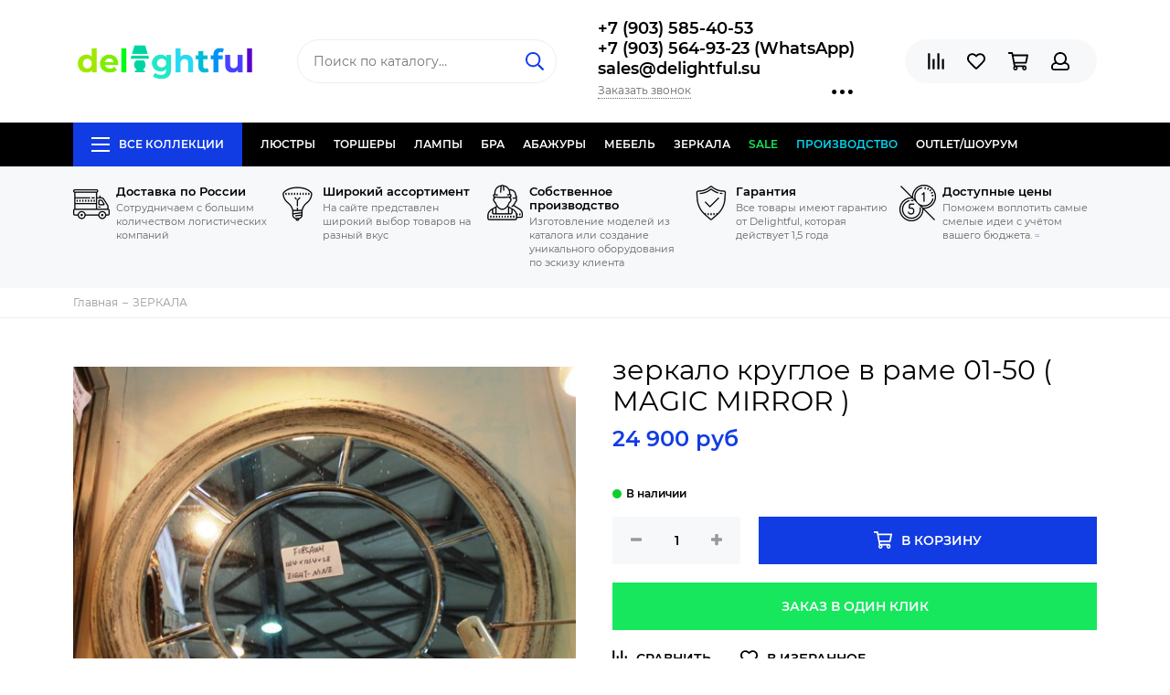

--- FILE ---
content_type: text/html; charset=utf-8
request_url: https://www.delightful.su/product/zerkalo-v-rame-01-50-magic-mirror-3
body_size: 46042
content:
<!doctype html><html lang="ru" xml:lang="ru" xmlns="http://www.w3.org/1999/xhtml"><head><link media='print' onload='this.media="all"' rel='stylesheet' type='text/css' href='/served_assets/public/jquery.modal-0c2631717f4ce8fa97b5d04757d294c2bf695df1d558678306d782f4bf7b4773.css'><meta data-config="{&quot;product_id&quot;:75671973}" name="page-config" content="" /><meta data-config="{&quot;money_with_currency_format&quot;:{&quot;delimiter&quot;:&quot; &quot;,&quot;separator&quot;:&quot;.&quot;,&quot;format&quot;:&quot;%n %u&quot;,&quot;unit&quot;:&quot;руб&quot;,&quot;show_price_without_cents&quot;:1},&quot;currency_code&quot;:&quot;RUR&quot;,&quot;currency_iso_code&quot;:&quot;RUB&quot;,&quot;default_currency&quot;:{&quot;title&quot;:&quot;Российский рубль&quot;,&quot;code&quot;:&quot;RUR&quot;,&quot;rate&quot;:1.0,&quot;format_string&quot;:&quot;%n %u&quot;,&quot;unit&quot;:&quot;руб&quot;,&quot;price_separator&quot;:&quot;&quot;,&quot;is_default&quot;:true,&quot;price_delimiter&quot;:&quot;&quot;,&quot;show_price_with_delimiter&quot;:true,&quot;show_price_without_cents&quot;:true},&quot;facebook&quot;:{&quot;pixelActive&quot;:false,&quot;currency_code&quot;:&quot;RUB&quot;,&quot;use_variants&quot;:null},&quot;vk&quot;:{&quot;pixel_active&quot;:null,&quot;price_list_id&quot;:null},&quot;new_ya_metrika&quot;:true,&quot;ecommerce_data_container&quot;:&quot;dataLayer&quot;,&quot;common_js_version&quot;:null,&quot;vue_ui_version&quot;:null,&quot;feedback_captcha_enabled&quot;:null,&quot;is_minisite&quot;:null,&quot;account_id&quot;:54329,&quot;hide_items_out_of_stock&quot;:false,&quot;forbid_order_over_existing&quot;:false,&quot;minimum_items_price&quot;:null,&quot;enable_comparison&quot;:true,&quot;locale&quot;:&quot;ru&quot;,&quot;client_group&quot;:null,&quot;consent_to_personal_data&quot;:{&quot;active&quot;:false,&quot;obligatory&quot;:true,&quot;description&quot;:&quot;Настоящим подтверждаю, что я ознакомлен и согласен с условиями \u003ca href=&#39;/page/oferta&#39; target=&#39;blank&#39;\u003eоферты и политики конфиденциальности\u003c/a\u003e.&quot;},&quot;recaptcha_key&quot;:&quot;6LfXhUEmAAAAAOGNQm5_a2Ach-HWlFKD3Sq7vfFj&quot;,&quot;recaptcha_key_v3&quot;:&quot;6LcZi0EmAAAAAPNov8uGBKSHCvBArp9oO15qAhXa&quot;,&quot;yandex_captcha_key&quot;:&quot;ysc1_ec1ApqrRlTZTXotpTnO8PmXe2ISPHxsd9MO3y0rye822b9d2&quot;,&quot;checkout_float_order_content_block&quot;:false,&quot;available_products_characteristics_ids&quot;:null,&quot;sber_id_app_id&quot;:&quot;5b5a3c11-72e5-4871-8649-4cdbab3ba9a4&quot;,&quot;theme_generation&quot;:2,&quot;quick_checkout_captcha_enabled&quot;:false,&quot;max_order_lines_count&quot;:500,&quot;sber_bnpl_min_amount&quot;:1000,&quot;sber_bnpl_max_amount&quot;:150000,&quot;counter_settings&quot;:{&quot;data_layer_name&quot;:&quot;dataLayer&quot;,&quot;new_counters_setup&quot;:false,&quot;add_to_cart_event&quot;:true,&quot;remove_from_cart_event&quot;:true,&quot;add_to_wishlist_event&quot;:true},&quot;site_setting&quot;:{&quot;show_cart_button&quot;:true,&quot;show_service_button&quot;:false,&quot;show_marketplace_button&quot;:false,&quot;show_quick_checkout_button&quot;:true},&quot;warehouses&quot;:[],&quot;captcha_type&quot;:&quot;google&quot;}" name="shop-config" content="" /><meta name='js-evnvironment' content='production' /><meta name='default-locale' content='ru' /><meta name='insales-redefined-api-methods' content="[]" /><script type="text/javascript" src="https://static.insales-cdn.com/assets/static-versioned/v3.72/static/libs/lodash/4.17.21/lodash.min.js"></script>
        <!--InsalesCounter -->
        <script type="text/javascript">
        if (typeof(__id) == 'undefined') {
          var __id=54329;

          (function() {
            var ic = document.createElement('script'); ic.type = 'text/javascript'; ic.async = true;
            ic.src = '/javascripts/insales_counter.js?6';
            var s = document.getElementsByTagName('script')[0]; s.parentNode.insertBefore(ic, s);
          })();
        }
        </script>
        <!-- /InsalesCounter -->
<meta charset="utf-8"><meta http-equiv="X-UA-Compatible" content="IE=edge,chrome=1"><meta name="viewport" content="width=device-width, initial-scale=1, maximum-scale=1">  <meta name="google-site-verification" content="8BBDzBWxeGEH93YGIQBLOYijItHytF2I1ibJwrUgsQ4" />  <meta name="robots" content="index, follow"><title>зеркало  круглое в раме 01-50 ( MAGIC MIRROR )</title><meta name="description" content="зеркало  круглое в раме 01-50( MAGIC MIRROR ) . Зеркала в раме . Вы можете купить их по уникальной цене в интернет-магазине delightful.su. www.delightful.su - мультибрендовый магазин зеркал в раме по низким ценам. Доставка по всей России."><meta name="keywords" content="зеркало  круглое в раме 01-50 ( MAGIC MIRROR ) , зеркало в раме,зеркало в раме купить,зеркало в деревянной раме,зеркало в багетной раме,зеркало в раме настенное,зеркало овальное в раме,резная рама +для зеркала,круглое зеркало в раме,большие зеркала в раме,зеркало настенное в раме купить,рамы для зеркал из дерева,зеркало в раме напольное,зеркало в золотой раме,рама под зеркало,купить зеркало в деревянной раме"><meta property="og:type" content="website"><link rel="canonical" href="https://www.delightful.su/collection/zerkala/product/zerkalo-v-rame-01-50-magic-mirror-3"><meta property="og:url" content="https://www.delightful.su/product/zerkalo-v-rame-01-50-magic-mirror-3"><meta property="og:title" content="зеркало  круглое в раме 01-50 ( MAGIC MIRROR )"><meta property="og:description" content="зеркало  круглое в раме 01-50( MAGIC MIRROR ) . Зеркала в раме . Вы можете купить их по уникальной цене в интернет-магазине delightful.su. www.delightful.su - мультибрендовый магазин зеркал в раме по низким ценам. Доставка по всей России."><meta property="og:image" content="https://static.insales-cdn.com/images/products/1/933/104407973/IMG_7128.JPG"><link href="https://static.insales-cdn.com/assets/1/2162/1296498/1739870538/favicon.png" rel="shortcut icon" type="image/png" sizes="16x16"><style>.site-loader{position:fixed;z-index:99999999;left:0;top:0;width:100%;height:100%;background:#fff;color:#113ce3}.layout--loading{width:100%;height:100%;overflow:scroll;overflow-x:hidden;padding:0;margin:0}.lds-ellipsis{position:absolute;width:64px;height:64px;top:50%;left:50%;transform:translate(-50%,-50%)}.lds-ellipsis div{position:absolute;top:27px;width:11px;height:11px;border-radius:50%;background:currentColor;animation-timing-function:cubic-bezier(0,1,1,0)}.lds-ellipsis div:nth-child(1){left:6px;animation:lds-ellipsis1 0.6s infinite}.lds-ellipsis div:nth-child(2){left:6px;animation:lds-ellipsis2 0.6s infinite}.lds-ellipsis div:nth-child(3){left:26px;animation:lds-ellipsis2 0.6s infinite}.lds-ellipsis div:nth-child(4){left:45px;animation:lds-ellipsis3 0.6s infinite}@keyframes lds-ellipsis1{0%{transform:scale(0)}100%{transform:scale(1)}}@keyframes lds-ellipsis3{0%{transform:scale(1)}100%{transform:scale(0)}}@keyframes lds-ellipsis2{0%{transform:translate(0,0)}100%{transform:translate(19px,0)}}</style><meta name="theme-color" content="#113ce3"><meta name="format-detection" content="telephone=no"><meta name="cmsmagazine" content="325a8bc2477444d381d10a2ed1775a4d"><link rel="alternate" type="application/atom+xml" title="Блог о дизайнерском освещении. — Delightful" href="https://www.delightful.su/blog.atom"><link rel="alternate" type="application/atom+xml" title="Интерьеры и мебель в стиле Прованс. — Delightful" href="https://www.delightful.su/blogs/interiery-i-mebel-v-stile-provans.atom"><link rel="alternate" type="application/atom+xml" title="Новости — Delightful" href="https://www.delightful.su/blogs/blog-2.atom">  <!-- Google Tag Manager --><script>(function(w,d,s,l,i){w[l]=w[l]||[];w[l].push({'gtm.start':new Date().getTime(),event:'gtm.js'});var f=d.getElementsByTagName(s)[0],j=d.createElement(s),dl=l!='dataLayer'?'&l='+l:'';j.async=true;j.src='https://www.googletagmanager.com/gtm.js?id='+i+dl;f.parentNode.insertBefore(j,f);})(window,document,'script','dataLayer','GTM-N88P947');</script><!-- End Google Tag Manager -->    <meta name='product-id' content='75671973' />
</head><body id="body" class="layout layout--loading layout--full">
<!-- Yandex.Metrika counter -->
<script type="text/javascript" >
   (function(m,e,t,r,i,k,a){m[i]=m[i]||function(){(m[i].a=m[i].a||[]).push(arguments)};
   m[i].l=1*new Date();k=e.createElement(t),a=e.getElementsByTagName(t)[0],k.async=1,k.src=r,a.parentNode.insertBefore(k,a)})
   (window, document, "script", "https://mc.yandex.ru/metrika/tag.js", "ym");

   ym(16824604, "init", {
        webvisor:true,
        ecommerce:dataLayer,
        clickmap:true,
        trackLinks:true,
        accurateTrackBounce:true
   });
</script>
<script type="text/javascript">
  window.dataLayer = window.dataLayer || [];
  window.dataLayer.push({"ecommerce":{"currencyCode":"RUB","detail":{"products":[{"id":75671973,"name":"зеркало  круглое в раме 01-50 ( MAGIC MIRROR )","category":"Все коллекции/ЗЕРКАЛА","price":24900.0}]}}});
</script>
<noscript><div><img src="https://mc.yandex.ru/watch/16824604" style="position:absolute; left:-9999px;" alt="" /></div></noscript>
<!-- /Yandex.Metrika counter -->
          <!-- Google Tag Manager (noscript) --><noscript><iframe src="https://www.googletagmanager.com/ns.html?id=GTM-N88P947"height="0" width="0" style="display:none;visibility:hidden"></iframe></noscript><!-- End Google Tag Manager (noscript) --><span class="js-site-loader site-loader"><div class="lds-ellipsis"><div></div><div></div><div></div><div></div></div></span><div class="layout-page"><div id="insales-section-header" class="insales-section insales-section-header"><header><!--noindex--><div class="header-scheme-02"><div class="header-main"><div class="container"><div class="row align-items-center"><div class="col-12 col-sm col-md col-lg-auto text-center text-lg-left"><a href="https://www.delightful.su" class="logo"><img src="https://static.insales-cdn.com/assets/1/2162/1296498/1739870538/logo.png" alt="Delightful" class="img-fluid"></a></div><div class="col d-none d-lg-block"><div class="search search--header"><form action="/search" method="get" class="search-form"><input type="search" name="q" class="search-input js-search-input" placeholder="Поиск по каталогу&hellip;" autocomplete="off" required><button type="submit" class="search-button"><span class="far fa-search"></span></button><div class="search-results js-search-results"></div></form></div></div><div class="col-12 col-lg-auto d-none d-lg-block"><div class="header-contacts"><div class="header-contacts-phone"><a href="tel:+7(903)585-40-53">+7 (903) 585-40-53 </a><br><a href="tel:+7(903)564-93-23(WhatsApp)"> +7 (903) 564-93-23 (WhatsApp) </a><br><a href="tel:sales@delightful.su"> sales@delightful.su</a></div><div class="row"><div class="col"><span class="js-messages" data-target="callback" data-type="form">Заказать звонок</span></div><div class="col-auto"><div class="user_icons-item js-user_icons-item"><span class="user_icons-icon js-user_icons-icon-contacts"><span class="far fa-ellipsis-h fa-lg"></span></span><div class="user_icons-popup"><div class="popup popup-contacts"><div class="js-popup-contacts"><div class="popup-content-contacts"><div class="row no-gutters popup-content-contacts-item"><div class="col-auto"><span class="far fa-envelope fa-fw"></span></div><div class="col"><a href="mailto:sales@delightful.su">sales@delightful.su</a></div></div><div class="row no-gutters popup-content-contacts-item"><div class="col-auto"><span class="far fa-map-marker fa-fw"></span></div><div class="col"><p><span>Балтия, 27 километр Новорижское шоссе, владение 2</span></p></div></div><div class="row no-gutters popup-content-contacts-item"><div class="col-auto"><span class="far fa-clock fa-fw"></span></div><div class="col"><p><span>Пн-Сб с 10:00 до 18:00 часов</span></p></div></div><div class="row no-gutters"><div class="col-12"><div class="social social--header"><ul class="social-items list-unstyled"><li class="social-item social-item--vk"><a href="https://vk.com/public43587811" rel="noopener noreferrer nofollow" target="_blank"><span class="fab fa-vk"></span></a></li><li class="social-item social-item--facebook-f"><a href="https://www.facebook.com/delightful_lighting-2416597215332021/" rel="noopener noreferrer nofollow" target="_blank"><span class="fab fa-facebook-f"></span></a></li><li class="social-item social-item--instagram"><a href="https://www.instagram.com/delightful.su/" rel="noopener noreferrer nofollow" target="_blank"><span class="fab fa-instagram"></span></a></li></ul></div></div></div></div></div></div></div></div></div></div></div></div><div class="col-12 col-lg-auto"><div class="user_icons user_icons-main js-clone is-inside" data-clone-target="js-user_icons-clone"><ul class="user_icons-items list-unstyled d-flex d-lg-block"><li class="user_icons-item user_icons-item-menu d-inline-block d-lg-none js-user_icons-item"><button class="user_icons-icon user_icons-icon-menu js-user_icons-icon-menu"><span class="far fa-bars"></span></button><div class="user_icons-popup"><div class="popup js-popup-menu overflow-hidden"><div class="popup-scroll js-popup-scroll"><div class="popup-title">Меню<button class="button button--empty button--icon popup-close js-popup-close"><span class="far fa-times fa-lg"></span></button></div><div class="popup-content popup-content-menu popup-content-search"><div class="search search--popup"><form action="/search" method="get" class="search-form"><input type="search" name="q" class="search-input" placeholder="Поиск по каталогу&hellip;" autocomplete="off" required><button type="submit" class="search-button"><span class="far fa-search"></span></button></form></div></div><ul class="popup-content popup-content-menu js-popup-content-menu"></ul><ul class="popup-content popup-content-menu popup-content-links list-unstyled"><li class="popup-content-link"><a href="http://www.delightful.su/collection/lustri">ЛЮСТРЫ</a></li><li class="popup-content-link"><a href="http://www.delightful.su/collection/torsher">ТОРШЕРЫ</a></li><li class="popup-content-link"><a href="http://www.delightful.su/collection/lamps">ЛАМПЫ</a></li><li class="popup-content-link"><a href="http://www.delightful.su/collection/bra-2">БРА</a></li><li class="popup-content-link"><a href="http://www.delightful.su/collection/proizvodstvo-abazhurov">АБАЖУРЫ</a></li><li class="popup-content-link"><a href="http://www.delightful.su/collection/%D0%B4%D0%B8%D0%B7%D0%B0%D0%B9%D0%BD%D0%B5%D1%80%D1%81%D0%BA%D0%B0%D1%8F-%D0%BC%D0%B5%D0%B1%D0%B5%D0%BB%D1%8C">МЕБЕЛЬ</a></li><li class="popup-content-link"><a href="http://www.delightful.su/collection/zerkala">ЗЕРКАЛА</a></li><li class="popup-content-link"><a href="/collection/popular">SALE</a></li><li class="popup-content-link"><a href="/collection/sobstvennoe-proizvodstvo">ПРОИЗВОДСТВО</a></li><li class="popup-content-link"><a href="https://www.delightful.su/collection/outlet">Outlet/Шоурум</a></li></ul><div class="popup-content popup-content-contacts"><div class="row no-gutters popup-content-contacts-item"><div class="col-auto"><span class="far fa-phone fa-fw" data-fa-transform="flip-h"></span></div><div class="col"><a href="tel:+7(903)585-40-53">+7 (903) 585-40-53 </a></div></div><div class="row no-gutters popup-content-contacts-item"><div class="col-auto"><span class="far fa-phone fa-fw" data-fa-transform="flip-h"></span></div><div class="col"><a href="tel:+7(903)564-93-23(WhatsApp)"> +7 (903) 564-93-23 (WhatsApp) </a></div></div><div class="row no-gutters popup-content-contacts-item"><div class="col-auto"><span class="far fa-phone fa-fw" data-fa-transform="flip-h"></span></div><div class="col"><a href="tel:sales@delightful.su"> sales@delightful.su</a></div></div><div class="row no-gutters popup-content-contacts-item"><div class="col-auto"><span class="far fa-envelope fa-fw"></span></div><div class="col"><a href="mailto:sales@delightful.su">sales@delightful.su</a></div></div><div class="row no-gutters popup-content-contacts-item"><div class="col-auto"><span class="far fa-map-marker fa-fw"></span></div><div class="col"><p><span>Балтия, 27 километр Новорижское шоссе, владение 2</span></p></div></div><div class="row no-gutters popup-content-contacts-item"><div class="col-auto"><span class="far fa-clock fa-fw"></span></div><div class="col"><p><span>Пн-Сб с 10:00 до 18:00 часов</span></p></div></div></div></div></div><div class="popup-shade js-popup-close"></div></div></li><li class="user_icons-item js-user_icons-item"><a href="/compares" class="user_icons-icon js-user_icons-icon-compares"><span class="far fa-align-right" data-fa-transform="rotate-90"></span><span class="bage bage-compares js-bage-compares"></span></a><div class="user_icons-popup"><div class="popup"><div class="popup-title">Сравнение<button class="button button--empty button--icon popup-close js-popup-close"><span class="far fa-times fa-lg"></span></button></div><div class="js-popup-compares"></div></div><div class="popup-shade js-popup-close"></div></div></li><li class="user_icons-item js-user_icons-item"><!--<a href="/page/favorites" class="user_icons-icon js-user_icons-icon-favorites">--><a href="#" class="user_icons-icon js-user_icons-icon-favorites"><span class="far fa-heart"></span><span class="bage bage-favorites js-bage-favorites"></span></a><div class="user_icons-popup"><div class="popup"><div class="popup-title">Избранное<button class="button button--empty button--icon popup-close js-popup-close"><span class="far fa-times fa-lg"></span></button></div><div class="js-popup-favorites"></div></div><div class="popup-shade js-popup-close"></div></div></li><li class="user_icons-item js-user_icons-item"><a href="/cart_items" class="user_icons-icon js-user_icons-icon-cart"><span class="far fa-shopping-cart"></span><span class="bage bage-cart js-bage-cart"></span></a><div class="user_icons-popup"><div class="popup"><div class="popup-title">Корзина<button class="button button--empty button--icon popup-close js-popup-close"><span class="far fa-times fa-lg"></span></button></div><div class="js-popup-cart"></div></div><div class="popup-shade js-popup-close"></div></div></li><li class="user_icons-item js-user_icons-item"><a href="/client_account/login" class="user_icons-icon js-user_icons-icon-client"><span class="far fa-user"></span></a><div class="user_icons-popup"><div class="popup popup-client_new"><div class="popup-title">Личный кабинет<button class="button button--empty button--icon popup-close js-popup-close"><span class="far fa-times fa-lg"></span></button></div><div class="js-popup-client"><div class="popup--empty text-center"><span class="far fa-user fa-3x"></span><div class="dropdown_products-action"><div class="row"><div class="col-12 col-lg-6"><a href="/client_account/login" class="button button--primary button--block button--small">Авторизация</a></div><div class="col-12 col-lg-6"><a href="/client_account/contacts/new" class="button button--secondary button--block button--small">Регистрация</a></div></div></div></div></div></div><div class="popup-shade js-popup-close"></div></div></li></ul></div></div></div></div></div></div><!--/noindex--><div class="header-scheme-03 d-none d-lg-block"><div class="header-menu js-header-menu"><div class="container"><div class="row"><div class="col"><nav class="nav"><ul class="nav-items list-unstyled js-nav-items is-overflow"><li class="nav-item nav-item--collections js-nav-item"><a href="/collection/all" class="hamburger-trigger js-nav-collections-trigger" data-target="hamburger"><span class="hamburger hamburger--arrow-down"><span></span><span></span><span></span></span>Все коллекции</a></li><li class="nav-item js-nav-item"><a href="http://www.delightful.su/collection/lustri">ЛЮСТРЫ</a></li><li class="nav-item js-nav-item"><a href="http://www.delightful.su/collection/torsher">ТОРШЕРЫ</a></li><li class="nav-item js-nav-item"><a href="http://www.delightful.su/collection/lamps">ЛАМПЫ</a></li><li class="nav-item js-nav-item"><a href="http://www.delightful.su/collection/bra-2">БРА</a></li><li class="nav-item js-nav-item"><a href="http://www.delightful.su/collection/proizvodstvo-abazhurov">АБАЖУРЫ</a></li><li class="nav-item js-nav-item"><a href="http://www.delightful.su/collection/%D0%B4%D0%B8%D0%B7%D0%B0%D0%B9%D0%BD%D0%B5%D1%80%D1%81%D0%BA%D0%B0%D1%8F-%D0%BC%D0%B5%D0%B1%D0%B5%D0%BB%D1%8C">МЕБЕЛЬ</a></li><li class="nav-item js-nav-item"><a href="http://www.delightful.su/collection/zerkala">ЗЕРКАЛА</a></li><li class="nav-item js-nav-item"><a href="/collection/popular">SALE</a></li><li class="nav-item js-nav-item"><a href="/collection/sobstvennoe-proizvodstvo">ПРОИЗВОДСТВО</a></li><li class="nav-item js-nav-item"><a href="https://www.delightful.su/collection/outlet">Outlet/Шоурум</a></li><li class="nav-item nav-item--dropdown js-nav-item--dropdown d-none"><span class="far fa-ellipsis-h fa-lg"></span><div class="user_icons-popup"><div class="popup"><ul class="list-unstyled js-popup-nav"></ul></div></div></li></ul></nav><nav class="nav-collections js-nav-collections js-nav-collections-trigger js-clone" data-target="dorpdown" data-clone-target="js-nav-sidebar-clone"><ul class="list-unstyled"><li data-collection-id="3334569"><a href="/collection/katalog-1416661129" class="nav-collections-toggle js-nav-collections-toggle nav-collections-toggle--next" data-type="next" data-target="3334569">ДИЗАЙНЕРЫ<span class="nav-arrow-toggle js-nav-arrow-toggle"><span class="far fa-chevron-right"></span></span></a><ul class="list-unstyled"><li class="nav-collections-back d-block d-lg-none"><a href="/collection/katalog-1416661129" class="nav-collections-toggle js-nav-collections-toggle nav-collections-toggle--back" data-type="back" data-target="3334569"><span class="nav-arrow-toggle"><span class="far fa-chevron-left"></span></span>Назад</a></li><li class="nav-collections-title d-block d-lg-none"><a href="/collection/katalog-1416661129">ДИЗАЙНЕРЫ</a></li><li data-collection-id="2071313"><a href="/collection/svetilniki-axo-light" class="nav-collections-toggle js-nav-collections-toggle nav-collections-toggle--next" data-type="next" data-target="2071313">AXO LIGHT Style<span class="nav-arrow-toggle js-nav-arrow-toggle"><span class="far fa-chevron-right"></span></span></a><ul class="list-unstyled"><li class="nav-collections-back d-block d-lg-none"><a href="/collection/svetilniki-axo-light" class="nav-collections-toggle js-nav-collections-toggle nav-collections-toggle--back" data-type="back" data-target="2071313"><span class="nav-arrow-toggle"><span class="far fa-chevron-left"></span></span>Назад</a></li><li class="nav-collections-title d-block d-lg-none"><a href="/collection/svetilniki-axo-light">AXO LIGHT Style</a></li><li data-collection-id="8484165"><a href="/collection/axo-light-spillray">AXO LIGHT SPILLRAY</a></li><li data-collection-id="8484166"><a href="/collection/axo-light-aura">AXO LIGHT AURA</a></li><li data-collection-id="8538296"><a href="/collection/axo-light-fedora-collection">AXO LIGHT FEDORA COLLECTION</a></li><li data-collection-id="8538300"><a href="/collection/axo-light-skirt-collection">AXO LIGHT SKIRT COLLECTION</a></li></ul></li><li data-collection-id="4826806"><a href="/collection/apparatus" class="nav-collections-toggle js-nav-collections-toggle nav-collections-toggle--next" data-type="next" data-target="4826806">APPARATUS style<span class="nav-arrow-toggle js-nav-arrow-toggle"><span class="far fa-chevron-right"></span></span></a><ul class="list-unstyled"><li class="nav-collections-back d-block d-lg-none"><a href="/collection/apparatus" class="nav-collections-toggle js-nav-collections-toggle nav-collections-toggle--back" data-type="back" data-target="4826806"><span class="nav-arrow-toggle"><span class="far fa-chevron-left"></span></span>Назад</a></li><li class="nav-collections-title d-block d-lg-none"><a href="/collection/apparatus">APPARATUS style</a></li><li data-collection-id="8553372"><a href="/collection/apparatus-triad">Apparatus Triad</a></li><li data-collection-id="8553373"><a href="/collection/apparatus-trapeze">Apparatus Trapeze</a></li><li data-collection-id="8553379"><a href="/collection/apparatus_cloud">Apparatus Cloud</a></li><li data-collection-id="8553385"><a href="/collection/apparatus-tassel">Apparatus Tassel</a></li></ul></li><li data-collection-id="13587108"><a href="/collection/aptum">APTUM</a></li><li data-collection-id="49871193"><a href="/collection/atelier-alain-ellouz">Atelier Alain Ellouz</a></li><li data-collection-id="857574"><a href="/collection/ARTEMIDE" class="nav-collections-toggle js-nav-collections-toggle nav-collections-toggle--next" data-type="next" data-target="857574">ARTEMIDE<span class="nav-arrow-toggle js-nav-arrow-toggle"><span class="far fa-chevron-right"></span></span></a><ul class="list-unstyled"><li class="nav-collections-back d-block d-lg-none"><a href="/collection/ARTEMIDE" class="nav-collections-toggle js-nav-collections-toggle nav-collections-toggle--back" data-type="back" data-target="857574"><span class="nav-arrow-toggle"><span class="far fa-chevron-left"></span></span>Назад</a></li><li class="nav-collections-title d-block d-lg-none"><a href="/collection/ARTEMIDE">ARTEMIDE</a></li><li data-collection-id="8484044"><a href="/collection/artemide-tolomeo">ARTEMIDE TOLOMEO</a></li><li data-collection-id="8484046"><a href="/collection/artemide-miconos">ARTEMIDE MICONOS</a></li><li data-collection-id="8484054"><a href="/collection/artemide-logico">ARTEMIDE LOGICO</a></li><li data-collection-id="8484056"><a href="/collection/ARTEMIDE-LED-NET">ARTEMIDE LED NET</a></li></ul></li><li data-collection-id="1553433"><a href="/collection/AQUA-CREATIONS" class="nav-collections-toggle js-nav-collections-toggle nav-collections-toggle--next" data-type="next" data-target="1553433">AQUA CREATIONS<span class="nav-arrow-toggle js-nav-arrow-toggle"><span class="far fa-chevron-right"></span></span></a><ul class="list-unstyled"><li class="nav-collections-back d-block d-lg-none"><a href="/collection/AQUA-CREATIONS" class="nav-collections-toggle js-nav-collections-toggle nav-collections-toggle--back" data-type="back" data-target="1553433"><span class="nav-arrow-toggle"><span class="far fa-chevron-left"></span></span>Назад</a></li><li class="nav-collections-title d-block d-lg-none"><a href="/collection/AQUA-CREATIONS">AQUA CREATIONS</a></li><li data-collection-id="8555022"><a href="/collection/dippa-cillection">Aqua creations Mino collection</a></li><li data-collection-id="8555024"><a href="/collection/liana-collection">Aqua creations Liana collection</a></li><li data-collection-id="8555030"><a href="/collection/palm-beach-collection">Aqua creations Palm Beach collection</a></li><li data-collection-id="8555031"><a href="/collection/katalog-01fa10">Aqua creations Evening Glory collection</a></li></ul></li><li data-collection-id="17976668"><a href="/collection/aromas-del-campo">AROMAS DEL CAMPO</a></li><li data-collection-id="4349787"><a href="/collection/atelier-areti" class="nav-collections-toggle js-nav-collections-toggle nav-collections-toggle--next" data-type="next" data-target="4349787">ATELIER ARETI<span class="nav-arrow-toggle js-nav-arrow-toggle"><span class="far fa-chevron-right"></span></span></a><ul class="list-unstyled"><li class="nav-collections-back d-block d-lg-none"><a href="/collection/atelier-areti" class="nav-collections-toggle js-nav-collections-toggle nav-collections-toggle--back" data-type="back" data-target="4349787"><span class="nav-arrow-toggle"><span class="far fa-chevron-left"></span></span>Назад</a></li><li class="nav-collections-title d-block d-lg-none"><a href="/collection/atelier-areti">ATELIER ARETI</a></li><li data-collection-id="8538343"><a href="/collection/axis-collection">Areti Mimosa  collection</a></li><li data-collection-id="8538344"><a href="/collection/disc-and-sphere-collection">Areti Disc and sphere collection</a></li><li data-collection-id="8538345"><a href="/collection/katalog-c65da1">Areti Periscope collection</a></li><li data-collection-id="8538346"><a href="/collection/katalog-b14b29">Alluete collection</a></li></ul></li><li data-collection-id="18417075"><a href="/collection/allied-maker" class="nav-collections-toggle js-nav-collections-toggle nav-collections-toggle--next" data-type="next" data-target="18417075">ALLIED MAKER<span class="nav-arrow-toggle js-nav-arrow-toggle"><span class="far fa-chevron-right"></span></span></a><ul class="list-unstyled"><li class="nav-collections-back d-block d-lg-none"><a href="/collection/allied-maker" class="nav-collections-toggle js-nav-collections-toggle nav-collections-toggle--back" data-type="back" data-target="18417075"><span class="nav-arrow-toggle"><span class="far fa-chevron-left"></span></span>Назад</a></li><li class="nav-collections-title d-block d-lg-none"><a href="/collection/allied-maker">ALLIED MAKER</a></li><li data-collection-id="29822563"><a href="/collection/katalog-1">Каталог 1</a></li></ul></li><li data-collection-id="5289078"><a href="/collection/alma-light" class="nav-collections-toggle js-nav-collections-toggle nav-collections-toggle--next" data-type="next" data-target="5289078">ALMA LIGHT<span class="nav-arrow-toggle js-nav-arrow-toggle"><span class="far fa-chevron-right"></span></span></a><ul class="list-unstyled"><li class="nav-collections-back d-block d-lg-none"><a href="/collection/alma-light" class="nav-collections-toggle js-nav-collections-toggle nav-collections-toggle--back" data-type="back" data-target="5289078"><span class="nav-arrow-toggle"><span class="far fa-chevron-left"></span></span>Назад</a></li><li class="nav-collections-title d-block d-lg-none"><a href="/collection/alma-light">ALMA LIGHT</a></li><li data-collection-id="8538351"><a href="/collection/the-light-collection">ALMA LIGHT The Light collection</a></li><li data-collection-id="8538353"><a href="/collection/drop-collection">ALMA LIGHT Drop collection</a></li><li data-collection-id="8538786"><a href="/collection/the-palm">The Palm</a></li><li data-collection-id="10625399"><a href="/collection/alma-light-deco-collection">Alma Light Deco collection</a></li></ul></li><li data-collection-id="1408064"><a href="/collection/alt-lucialternative-2">ALT LUCIALTERNATIVE</a></li><li data-collection-id="1553436"><a href="/collection/kategoriya-3">ALEXANDER TAYLOR</a></li><li data-collection-id="9673768"><a href="/collection/arteriors" class="nav-collections-toggle js-nav-collections-toggle nav-collections-toggle--next" data-type="next" data-target="9673768">ARTERIORS<span class="nav-arrow-toggle js-nav-arrow-toggle"><span class="far fa-chevron-right"></span></span></a><ul class="list-unstyled"><li class="nav-collections-back d-block d-lg-none"><a href="/collection/arteriors" class="nav-collections-toggle js-nav-collections-toggle nav-collections-toggle--back" data-type="back" data-target="9673768"><span class="nav-arrow-toggle"><span class="far fa-chevron-left"></span></span>Назад</a></li><li class="nav-collections-title d-block d-lg-none"><a href="/collection/arteriors">ARTERIORS</a></li><li data-collection-id="28945320"><a href="/collection/katalog-2">Люстры  ARTERIORS</a></li><li data-collection-id="29464288"><a href="/collection/bra-arteriors">Бра ARTERIORS</a></li><li data-collection-id="29464289"><a href="/collection/nastolnye-svetilniki-arteriors">Настольные светильники ARTERIORS</a></li></ul></li><li data-collection-id="4850155"><a href="/collection/arturo-alvares">ARTURO ALVARES</a></li><li data-collection-id="5935933"><a href="/collection/almerich">ALMERICH</a></li><li data-collection-id="6346836"><a href="/collection/autoban">AUTOBAN</a></li><li data-collection-id="6235506"><a href="/collection/artek">ARTEK</a></li><li data-collection-id="7195226"><a href="/collection/art-metal">ART-METAL</a></li><li data-collection-id="13385002"><a href="/collection/art-et-floritude">ART et FLORITUDE</a></li><li data-collection-id="7191859"><a href="/collection/acri-life-by-dl">ACRI-LIFE by DL</a></li><li data-collection-id="6485266"><a href="/collection/atelje-lyktan">ATELJE LYKTAN</a></li><li data-collection-id="1355143"><a href="/collection/bocci" class="nav-collections-toggle js-nav-collections-toggle nav-collections-toggle--next" data-type="next" data-target="1355143">BOCCI<span class="nav-arrow-toggle js-nav-arrow-toggle"><span class="far fa-chevron-right"></span></span></a><ul class="list-unstyled"><li class="nav-collections-back d-block d-lg-none"><a href="/collection/bocci" class="nav-collections-toggle js-nav-collections-toggle nav-collections-toggle--back" data-type="back" data-target="1355143"><span class="nav-arrow-toggle"><span class="far fa-chevron-left"></span></span>Назад</a></li><li class="nav-collections-title d-block d-lg-none"><a href="/collection/bocci">BOCCI</a></li><li data-collection-id="8538548"><a href="/collection/14-series">14 series</a></li><li data-collection-id="8538549"><a href="/collection/28-series">28 series</a></li><li data-collection-id="8538550"><a href="/collection/katalog-7cae81">21 series</a></li><li data-collection-id="8538551"><a href="/collection/katalog-e0e8dc">73 series</a></li></ul></li><li data-collection-id="13416134"><a href="/collection/bolia">BOLIA</a></li><li data-collection-id="3886029"><a href="/collection/brokis" class="nav-collections-toggle js-nav-collections-toggle nav-collections-toggle--next" data-type="next" data-target="3886029">BROKIS<span class="nav-arrow-toggle js-nav-arrow-toggle"><span class="far fa-chevron-right"></span></span></a><ul class="list-unstyled"><li class="nav-collections-back d-block d-lg-none"><a href="/collection/brokis" class="nav-collections-toggle js-nav-collections-toggle nav-collections-toggle--back" data-type="back" data-target="3886029"><span class="nav-arrow-toggle"><span class="far fa-chevron-left"></span></span>Назад</a></li><li class="nav-collections-title d-block d-lg-none"><a href="/collection/brokis">BROKIS</a></li><li data-collection-id="8538554"><a href="/collection/katalog-8d608e">Brokis Memory</a></li><li data-collection-id="8538556"><a href="/collection/brokis-shadows">Brokis Shadows</a></li><li data-collection-id="8538565"><a href="/collection/brokis-night-birds">Brokis Night Birds</a></li><li data-collection-id="8538570"><a href="/collection/brokis-muffins">Brokis Muffins</a></li></ul></li><li data-collection-id="5287065"><a href="/collection/bec-brittaine" class="nav-collections-toggle js-nav-collections-toggle nav-collections-toggle--next" data-type="next" data-target="5287065">BEC BRITTAINE<span class="nav-arrow-toggle js-nav-arrow-toggle"><span class="far fa-chevron-right"></span></span></a><ul class="list-unstyled"><li class="nav-collections-back d-block d-lg-none"><a href="/collection/bec-brittaine" class="nav-collections-toggle js-nav-collections-toggle nav-collections-toggle--back" data-type="back" data-target="5287065"><span class="nav-arrow-toggle"><span class="far fa-chevron-left"></span></span>Назад</a></li><li class="nav-collections-title d-block d-lg-none"><a href="/collection/bec-brittaine">BEC BRITTAINE</a></li><li data-collection-id="8538712"><a href="/collection/seed-series">Seed series</a></li><li data-collection-id="8538714"><a href="/collection/shy-series">Shy series</a></li><li data-collection-id="8538723"><a href="/collection/katalog-78196c">Maxhedron series</a></li></ul></li><li data-collection-id="5434316"><a href="/collection/baccarat" class="nav-collections-toggle js-nav-collections-toggle nav-collections-toggle--next" data-type="next" data-target="5434316">BACCARAT<span class="nav-arrow-toggle js-nav-arrow-toggle"><span class="far fa-chevron-right"></span></span></a><ul class="list-unstyled"><li class="nav-collections-back d-block d-lg-none"><a href="/collection/baccarat" class="nav-collections-toggle js-nav-collections-toggle nav-collections-toggle--back" data-type="back" data-target="5434316"><span class="nav-arrow-toggle"><span class="far fa-chevron-left"></span></span>Назад</a></li><li class="nav-collections-title d-block d-lg-none"><a href="/collection/baccarat">BACCARAT</a></li><li data-collection-id="8538736"><a href="/collection/katalog-49ddc1">Baccarat Zenith series</a></li><li data-collection-id="8538738"><a href="/collection/helios-series">Baccarat Helios series</a></li><li data-collection-id="9578473"><a href="/collection/baccarat-mille-nuits">Baccarat Mille Nuits</a></li><li data-collection-id="10625315"><a href="/collection/baccarat-solstice-lustre">Baccarat SOLSTICE LUSTRE</a></li></ul></li><li data-collection-id="5887659"><a href="/collection/baroncelli" class="nav-collections-toggle js-nav-collections-toggle nav-collections-toggle--next" data-type="next" data-target="5887659">BARONCELLI<span class="nav-arrow-toggle js-nav-arrow-toggle"><span class="far fa-chevron-right"></span></span></a><ul class="list-unstyled"><li class="nav-collections-back d-block d-lg-none"><a href="/collection/baroncelli" class="nav-collections-toggle js-nav-collections-toggle nav-collections-toggle--back" data-type="back" data-target="5887659"><span class="nav-arrow-toggle"><span class="far fa-chevron-left"></span></span>Назад</a></li><li class="nav-collections-title d-block d-lg-none"><a href="/collection/baroncelli">BARONCELLI</a></li><li data-collection-id="9319129"><a href="/collection/chandeliers">Baroncelli Murano glass Chandeliers</a></li><li data-collection-id="9343568"><a href="/collection/pendant-lights">Saturno collection</a></li><li data-collection-id="9343569"><a href="/collection/wall-lights">Baroncelli Globo collection</a></li><li data-collection-id="9343572"><a href="/collection/katalog-1-a50c04">Baroncelli Orion Collection</a></li></ul></li><li data-collection-id="13385005"><a href="/collection/baxter">BAXTER</a></li><li data-collection-id="5936209"><a href="/collection/bert-frank" class="nav-collections-toggle js-nav-collections-toggle nav-collections-toggle--next" data-type="next" data-target="5936209">BERT FRANK<span class="nav-arrow-toggle js-nav-arrow-toggle"><span class="far fa-chevron-right"></span></span></a><ul class="list-unstyled"><li class="nav-collections-back d-block d-lg-none"><a href="/collection/bert-frank" class="nav-collections-toggle js-nav-collections-toggle nav-collections-toggle--back" data-type="back" data-target="5936209"><span class="nav-arrow-toggle"><span class="far fa-chevron-left"></span></span>Назад</a></li><li class="nav-collections-title d-block d-lg-none"><a href="/collection/bert-frank">BERT FRANK</a></li><li data-collection-id="8576196"><a href="/collection/bert-frank-shear-collection">Bert Frank Shear collection</a></li><li data-collection-id="8576197"><a href="/collection/bert-frank-riddle-collection">Bert Frank Riddle collection</a></li><li data-collection-id="8576199"><a href="/collection/bert-frank-revolve-collection">Bert Frank Revolve collection</a></li><li data-collection-id="8576205"><a href="/collection/bert-frank-farol-collection">Bert Frank Farol collection</a></li></ul></li><li data-collection-id="2155002"><a href="/collection/svetilniki-brand-van-egmond" class="nav-collections-toggle js-nav-collections-toggle nav-collections-toggle--next" data-type="next" data-target="2155002">BRAND Van EGMOND<span class="nav-arrow-toggle js-nav-arrow-toggle"><span class="far fa-chevron-right"></span></span></a><ul class="list-unstyled"><li class="nav-collections-back d-block d-lg-none"><a href="/collection/svetilniki-brand-van-egmond" class="nav-collections-toggle js-nav-collections-toggle nav-collections-toggle--back" data-type="back" data-target="2155002"><span class="nav-arrow-toggle"><span class="far fa-chevron-left"></span></span>Назад</a></li><li class="nav-collections-title d-block d-lg-none"><a href="/collection/svetilniki-brand-van-egmond">BRAND Van EGMOND</a></li><li data-collection-id="8538598"><a href="/collection/hollywood-series">Brand van Egmond  Hollywood series</a></li><li data-collection-id="8538603"><a href="/collection/table-damis">Table d*amis</a></li><li data-collection-id="8538625"><a href="/collection/coco-series">COCO series</a></li><li data-collection-id="8538626"><a href="/collection/night-watch-series">Night Watch series</a></li></ul></li><li data-collection-id="4956832"><a href="/collection/bover">BOVER</a></li><li data-collection-id="10290942"><a href="/collection/bella-figura">BELLA FIGURA</a></li><li data-collection-id="10121903"><a href="/collection/brabbu">BRABBU</a></li><li data-collection-id="13619280"><a href="/collection/boyd">BOYD</a></li><li data-collection-id="9877522"><a href="/collection/borovier-toss">BOROVIER & TOSO</a></li><li data-collection-id="9730341"><a href="/collection/bomma">BOMMA</a></li><li data-collection-id="4244126"><a href="/collection/bodner">BODNER</a></li><li data-collection-id="1271000"><a href="/collection/benjamin-hubert">BENJAMINE HUBERT</a></li><li data-collection-id="4422355"><a href="/collection/bizzotto">BIZZOTTO</a></li><li data-collection-id="3863206"><a href="/collection/bi-lux">BI LUX</a></li><li data-collection-id="6467716"><a href="/collection/beam-studio">BEAM STUDIO</a></li><li data-collection-id="6230043"><a href="/collection/bernd-unrecht-lights">BERND UNRECHT LIGHTS</a></li><li data-collection-id="6485245"><a href="/collection/buster-punch">BUSTER  + PUNCH</a></li><li data-collection-id="13385012"><a href="/collection/katalog-b82661">Castro</a></li><li data-collection-id="2020329"><a href="/collection/kategoriya-1382025982">CRISTAL LUX</a></li><li data-collection-id="5438780"><a href="/collection/CININIL" class="nav-collections-toggle js-nav-collections-toggle nav-collections-toggle--next" data-type="next" data-target="5438780">CINI&NIL<span class="nav-arrow-toggle js-nav-arrow-toggle"><span class="far fa-chevron-right"></span></span></a><ul class="list-unstyled"><li class="nav-collections-back d-block d-lg-none"><a href="/collection/CININIL" class="nav-collections-toggle js-nav-collections-toggle nav-collections-toggle--back" data-type="back" data-target="5438780"><span class="nav-arrow-toggle"><span class="far fa-chevron-left"></span></span>Назад</a></li><li class="nav-collections-title d-block d-lg-none"><a href="/collection/CININIL">CINI&NIL</a></li><li data-collection-id="8584420"><a href="/collection/cini-mils-assolo-series">Cini & Nils Assolo series</a></li><li data-collection-id="8584426"><a href="/collection/cini-mils-formala-series">Cini & Nils FormaLa series</a></li><li data-collection-id="8584428"><a href="/collection/cini-mils-aqua-series">Cini & Nils Aqua series</a></li><li data-collection-id="8584429"><a href="/collection/cini-mils-sesstesa-series">Cini & Nils Sesstesa  series</a></li></ul></li><li data-collection-id="1555724"><a href="/collection/calligaris">CALLIGARIS</a></li><li data-collection-id="4122954"><a href="/collection/capellini">CAPELLINI</a></li><li data-collection-id="5527846"><a href="/collection/Curiousa-Curiousa">CURIOUSA & CURIOUSA</a></li><li data-collection-id="4359809"><a href="/collection/catellani-smith">CATELLANI & SMITH</a></li><li data-collection-id="2920624"><a href="/collection/katalog-1404836309">CASAMANIA</a></li><li data-collection-id="13657226"><a href="/collection/cameron-design-house">CAMERON DESIGN HOUSE</a></li><li data-collection-id="5936203"><a href="/collection/cattelan-italia-venezia">CATTELAN ITALIA VENEZIA</a></li><li data-collection-id="5936352"><a href="/collection/christopher-boots" class="nav-collections-toggle js-nav-collections-toggle nav-collections-toggle--next" data-type="next" data-target="5936352">CHRISTOPHER BOOTS<span class="nav-arrow-toggle js-nav-arrow-toggle"><span class="far fa-chevron-right"></span></span></a><ul class="list-unstyled"><li class="nav-collections-back d-block d-lg-none"><a href="/collection/christopher-boots" class="nav-collections-toggle js-nav-collections-toggle nav-collections-toggle--back" data-type="back" data-target="5936352"><span class="nav-arrow-toggle"><span class="far fa-chevron-left"></span></span>Назад</a></li><li class="nav-collections-title d-block d-lg-none"><a href="/collection/christopher-boots">CHRISTOPHER BOOTS</a></li><li data-collection-id="8584383"><a href="/collection/christopher-boots-bcaa-series">Christopher Boots BCAA series</a></li><li data-collection-id="8584384"><a href="/collection/christopher-boots-prometheus-series">Christopher Boots Prometheus series</a></li><li data-collection-id="8584385"><a href="/collection/christopher-boots-oracle-series">Christopher Boots Oracle series</a></li><li data-collection-id="8584401"><a href="/collection/christopher-boots-simple-series">christopher boots SIMPLE SERIES</a></li></ul></li><li data-collection-id="8393379"><a href="/collection/corbett">CORBETT</a></li><li data-collection-id="5568201"><a href="/collection/clliff-young">CLIFF YOUNG</a></li><li data-collection-id="13180262"><a href="/collection/cto-lighting-2">CTO LIGHTING</a></li><li data-collection-id="2081452"><a href="/collection/Delightfull" class="nav-collections-toggle js-nav-collections-toggle nav-collections-toggle--next" data-type="next" data-target="2081452">DELIGHTFULL<span class="nav-arrow-toggle js-nav-arrow-toggle"><span class="far fa-chevron-right"></span></span></a><ul class="list-unstyled"><li class="nav-collections-back d-block d-lg-none"><a href="/collection/Delightfull" class="nav-collections-toggle js-nav-collections-toggle nav-collections-toggle--back" data-type="back" data-target="2081452"><span class="nav-arrow-toggle"><span class="far fa-chevron-left"></span></span>Назад</a></li><li class="nav-collections-title d-block d-lg-none"><a href="/collection/Delightfull">DELIGHTFULL</a></li><li data-collection-id="8538812"><a href="/collection/galliano-collection">Delightfull Galliano collection</a></li><li data-collection-id="8538814"><a href="/collection/Delightfull-Matheny-collection">Delightfull Matheny collection</a></li><li data-collection-id="8538820"><a href="/collection/duke-collection">Delightfull Duke collection</a></li><li data-collection-id="8540985"><a href="/collection/brubeck-cillection">Delightfull Brubeck collection</a></li></ul></li><li data-collection-id="864849"><a href="/collection/delightful">DELIGHTFUL</a></li><li data-collection-id="3899581"><a href="/collection/delta-light">DELTA LIGHT</a></li><li data-collection-id="17574259"><a href="/collection/katalog-5431d8">DE PADOVA</a></li><li data-collection-id="4911077"><a href="/collection/damien-langlois-meurinne">DAMIEN LANGLOIS-MEURINNE</a></li><li data-collection-id="2781213"><a href="/collection/kategoriya-1400685003">DANESE MILANO</a></li><li data-collection-id="3282607"><a href="/collection/svetilniki-de-majo">DE MAJO</a></li><li data-collection-id="4692140"><a href="/collection/dix-heures-dix">DIX HEURES DIX</a></li><li data-collection-id="4692149"><a href="/collection/designheure">DESIGNHEURE</a></li><li data-collection-id="5935934"><a href="/collection/david-weeks" class="nav-collections-toggle js-nav-collections-toggle nav-collections-toggle--next" data-type="next" data-target="5935934">DAVID WEEKS<span class="nav-arrow-toggle js-nav-arrow-toggle"><span class="far fa-chevron-right"></span></span></a><ul class="list-unstyled"><li class="nav-collections-back d-block d-lg-none"><a href="/collection/david-weeks" class="nav-collections-toggle js-nav-collections-toggle nav-collections-toggle--back" data-type="back" data-target="5935934"><span class="nav-arrow-toggle"><span class="far fa-chevron-left"></span></span>Назад</a></li><li class="nav-collections-title d-block d-lg-none"><a href="/collection/david-weeks">DAVID WEEKS</a></li><li data-collection-id="8577629"><a href="/collection/davis-weeks-terroja-series">Davis Weeks Terroja series</a></li><li data-collection-id="8577641"><a href="/collection/david-weeks-kopra-burst-series">David Weeks Kopra Burst series</a></li><li data-collection-id="8577649"><a href="/collection/david-weeks-hennen-series">David Weeks Hennen series</a></li><li data-collection-id="8577653"><a href="/collection/davis-weeks-otto-series">Davis Weeks Otto series</a></li></ul></li><li data-collection-id="5935998"><a href="/collection/dum">DUM</a></li><li data-collection-id="6061210"><a href="/collection/droog-lighting">DROOG Lighting</a></li><li data-collection-id="6242023"><a href="/collection/david-trubridge">DAVID TRUBRIDGE</a></li><li data-collection-id="6485291"><a href="/collection/dark">DARK</a></li><li data-collection-id="13178109"><a href="/collection/doshi-levien">DOSHI LEVIEN</a></li><li data-collection-id="9371383"><a href="/collection/david-derksen-design">DAVID DERKSEN DESIGN</a></li><li data-collection-id="1760800"><a href="/collection/Eichholtz" class="nav-collections-toggle js-nav-collections-toggle nav-collections-toggle--next" data-type="next" data-target="1760800">EICHHOLTZ<span class="nav-arrow-toggle js-nav-arrow-toggle"><span class="far fa-chevron-right"></span></span></a><ul class="list-unstyled"><li class="nav-collections-back d-block d-lg-none"><a href="/collection/Eichholtz" class="nav-collections-toggle js-nav-collections-toggle nav-collections-toggle--back" data-type="back" data-target="1760800"><span class="nav-arrow-toggle"><span class="far fa-chevron-left"></span></span>Назад</a></li><li class="nav-collections-title d-block d-lg-none"><a href="/collection/Eichholtz">EICHHOLTZ</a></li><li data-collection-id="8538833"><a href="/collection/kasbah-series">EICHHOLTZ Kasbah series</a></li><li data-collection-id="8538834"><a href="/collection/lantern-residential">EICHHOLTZ  Lantern Residential</a></li><li data-collection-id="8538862"><a href="/collection/murano-series">EICHHOLTZ Murano series</a></li></ul></li><li data-collection-id="4261210"><a href="/collection/estiluz">ESTILUZ</a></li><li data-collection-id="4692033"><a href="/collection/el-torrent">EL TORRENT</a></li><li data-collection-id="1553467"><a href="/collection/edward-barber">EDWARD BARBER</a></li><li data-collection-id="864875"><a href="/collection/foscarini" class="nav-collections-toggle js-nav-collections-toggle nav-collections-toggle--next" data-type="next" data-target="864875">FOSCARINI style<span class="nav-arrow-toggle js-nav-arrow-toggle"><span class="far fa-chevron-right"></span></span></a><ul class="list-unstyled"><li class="nav-collections-back d-block d-lg-none"><a href="/collection/foscarini" class="nav-collections-toggle js-nav-collections-toggle nav-collections-toggle--back" data-type="back" data-target="864875"><span class="nav-arrow-toggle"><span class="far fa-chevron-left"></span></span>Назад</a></li><li class="nav-collections-title d-block d-lg-none"><a href="/collection/foscarini">FOSCARINI style</a></li><li data-collection-id="8538926"><a href="/collection/foscarini-caboche-collection">Foscarini Caboche collection</a></li><li data-collection-id="8538927"><a href="/collection/foscarini-tress-collection">Foscarini Tress collection</a></li><li data-collection-id="8538928"><a href="/collection/foscarini-spokes-collection">Foscarini Spokes collection</a></li><li data-collection-id="8574082"><a href="/collection/foscarini-diesel-fork-collection">Foscarini Diesel Fork collection</a></li></ul></li><li data-collection-id="864866"><a href="/collection/arturo-alvarez">FORNASIERI LUIGI</a></li><li data-collection-id="3804836"><a href="/collection/fontanaarte">FONTAnaArte</a></li><li data-collection-id="11663379"><a href="/collection/formagenda">FORMAGENDA</a></li><li data-collection-id="3560303"><a href="/collection/FORESTIER" class="nav-collections-toggle js-nav-collections-toggle nav-collections-toggle--next" data-type="next" data-target="3560303">FORESTIER<span class="nav-arrow-toggle js-nav-arrow-toggle"><span class="far fa-chevron-right"></span></span></a><ul class="list-unstyled"><li class="nav-collections-back d-block d-lg-none"><a href="/collection/FORESTIER" class="nav-collections-toggle js-nav-collections-toggle nav-collections-toggle--back" data-type="back" data-target="3560303"><span class="nav-arrow-toggle"><span class="far fa-chevron-left"></span></span>Назад</a></li><li class="nav-collections-title d-block d-lg-none"><a href="/collection/FORESTIER">FORESTIER</a></li><li data-collection-id="8577918"><a href="/collection/forestier-pappilon-series">Forestier Pappilon series</a></li><li data-collection-id="8577926"><a href="/collection/forestier-bodyless-series">Forestier Bodyless series</a></li><li data-collection-id="8577933"><a href="/collection/forestier-mash-series">Forestier Mash series</a></li></ul></li><li data-collection-id="4132205"><a href="/collection/facon-de-venise-limelight">FASON DE VENISE</a></li><li data-collection-id="4325791"><a href="/collection/funkyvintage">FUNKYVINTAGE</a></li><li data-collection-id="857531"><a href="/collection/flos" class="nav-collections-toggle js-nav-collections-toggle nav-collections-toggle--next" data-type="next" data-target="857531">FLOS<span class="nav-arrow-toggle js-nav-arrow-toggle"><span class="far fa-chevron-right"></span></span></a><ul class="list-unstyled"><li class="nav-collections-back d-block d-lg-none"><a href="/collection/flos" class="nav-collections-toggle js-nav-collections-toggle nav-collections-toggle--back" data-type="back" data-target="857531"><span class="nav-arrow-toggle"><span class="far fa-chevron-left"></span></span>Назад</a></li><li class="nav-collections-title d-block d-lg-none"><a href="/collection/flos">FLOS</a></li><li data-collection-id="8538904"><a href="/collection/flos-fuscia-series">Flos Fuscia series</a></li><li data-collection-id="8538906"><a href="/collection/katalog-653cc5">Flos Skygarten series</a></li><li data-collection-id="8538907"><a href="/collection/flos-ic-lights-series">Flos IC lights series</a></li><li data-collection-id="8538916"><a href="/collection/flos-glo-ball-series">Flos Glo-ball series</a></li><li data-collection-id="10625179"><a href="/collection/flos-aim-collection">Flos Aim collection</a></li></ul></li><li data-collection-id="1461766"><a href="/collection/flora">FLORA</a></li><li data-collection-id="1569825"><a href="/collection/fabbian">FABBIAN</a></li><li data-collection-id="4695127"><a href="/collection/fraumaier">FRAUMAIER</a></li><li data-collection-id="13385006"><a href="/collection/frederik-molenschot">FREDERIK MOLENSCHOT</a></li><li data-collection-id="5522479"><a href="/collection/fedeli-paganini">FEDELI PAGANINI</a></li><li data-collection-id="29427898"><a href="/collection/freya">FREYA</a></li><li data-collection-id="5901789"><a href="/collection/graypants">GRAYPANTS</a></li><li data-collection-id="5449871"><a href="/collection/gras-lighting">GRAS LIGHTING  LIGHTING</a></li><li data-collection-id="7529116"><a href="/collection/giopatto-coombes" class="nav-collections-toggle js-nav-collections-toggle nav-collections-toggle--next" data-type="next" data-target="7529116">GIOPATTO & COOMBES<span class="nav-arrow-toggle js-nav-arrow-toggle"><span class="far fa-chevron-right"></span></span></a><ul class="list-unstyled"><li class="nav-collections-back d-block d-lg-none"><a href="/collection/giopatto-coombes" class="nav-collections-toggle js-nav-collections-toggle nav-collections-toggle--back" data-type="back" data-target="7529116"><span class="nav-arrow-toggle"><span class="far fa-chevron-left"></span></span>Назад</a></li><li class="nav-collections-title d-block d-lg-none"><a href="/collection/giopatto-coombes">GIOPATTO & COOMBES</a></li><li data-collection-id="8584717"><a href="/collection/giopatto-coombes-bolles">GIOPATTO & COOMBES Bolles</a></li><li data-collection-id="8584718"><a href="/collection/giopatto-coombes-gioielli-series">GIOPATTO & COOMBES  GIOIELLI  series</a></li><li data-collection-id="8584735"><a href="/collection/giopatto-coombes-flauti">GIOPATTO & COOMBES Flauti</a></li><li data-collection-id="8584738"><a href="/collection/giopatto-coombes-soffio">GIOPATTO & COOMBES  soffio</a></li></ul></li><li data-collection-id="7264226"><a href="/collection/galotti-radice">GALOTTI & RADICE</a></li><li data-collection-id="6242011"><a href="/collection/george-nelson">GEORGE NELSON</a></li><li data-collection-id="4383988"><a href="/collection/herve-langlais">HERVE LANGLAIS</a></li><li data-collection-id="5429896"><a href="/collection/henge" class="nav-collections-toggle js-nav-collections-toggle nav-collections-toggle--next" data-type="next" data-target="5429896">HENGE<span class="nav-arrow-toggle js-nav-arrow-toggle"><span class="far fa-chevron-right"></span></span></a><ul class="list-unstyled"><li class="nav-collections-back d-block d-lg-none"><a href="/collection/henge" class="nav-collections-toggle js-nav-collections-toggle nav-collections-toggle--back" data-type="back" data-target="5429896"><span class="nav-arrow-toggle"><span class="far fa-chevron-left"></span></span>Назад</a></li><li class="nav-collections-title d-block d-lg-none"><a href="/collection/henge">HENGE</a></li><li data-collection-id="8575791"><a href="/collection/henge-horisontal-ring-lights">Henge Horisontal Ring Lights</a></li><li data-collection-id="8575792"><a href="/collection/henge-tubular-lights">Henge Tubular Lights</a></li><li data-collection-id="9586768"><a href="/collection/henge-type-lights">Henge Type Lights</a></li><li data-collection-id="10627495"><a href="/collection/henge-bat-light">HENGE BAT LIGHT</a></li></ul></li><li data-collection-id="5429897"><a href="/collection/harco">HARCO</a></li><li data-collection-id="8933681"><a href="/collection/hind-rabii">H&R</a></li><li data-collection-id="6083261"><a href="/collection/hubbardton-forge">HUBBARDTON FORGE</a></li><li data-collection-id="13618631"><a href="/collection/hudson-furniture-2">HUDSON FURNITURE</a></li><li data-collection-id="7866727"><a href="/collection/hudson-valley">HUDSON VALLEY</a></li><li data-collection-id="1553453"><a href="/collection/kategoriya-1371139593">Heike Buchfelder</a></li><li data-collection-id="5438619"><a href="/collection/quasar">QUASAR</a></li><li data-collection-id="26254015"><a href="/collection/qeenboo">QEENBOO</a></li><li data-collection-id="2942128"><a href="/collection/katalog-1405602362" class="nav-collections-toggle js-nav-collections-toggle nav-collections-toggle--next" data-type="next" data-target="2942128">ILFARI LIGHTING<span class="nav-arrow-toggle js-nav-arrow-toggle"><span class="far fa-chevron-right"></span></span></a><ul class="list-unstyled"><li class="nav-collections-back d-block d-lg-none"><a href="/collection/katalog-1405602362" class="nav-collections-toggle js-nav-collections-toggle nav-collections-toggle--back" data-type="back" data-target="2942128"><span class="nav-arrow-toggle"><span class="far fa-chevron-left"></span></span>Назад</a></li><li class="nav-collections-title d-block d-lg-none"><a href="/collection/katalog-1405602362">ILFARI LIGHTING</a></li><li data-collection-id="8553897"><a href="/collection/ilfari-tears-from-the-moon">Ilfari Tears from The Moon</a></li><li data-collection-id="8553899"><a href="/collection/ilfari-loving-arms">Ilfari Loving Arms</a></li><li data-collection-id="8553898"><a href="/collection/ilfari-sexy-cristalls">Ilfari Sexy Cristalls</a></li><li data-collection-id="8553902"><a href="/collection/ilfari-swinging-ballet">Ilfari Swinging Ballet</a></li></ul></li><li data-collection-id="1314418"><a href="/collection/svetilniki-ingo-maurer" class="nav-collections-toggle js-nav-collections-toggle nav-collections-toggle--next" data-type="next" data-target="1314418">INGO MAURER<span class="nav-arrow-toggle js-nav-arrow-toggle"><span class="far fa-chevron-right"></span></span></a><ul class="list-unstyled"><li class="nav-collections-back d-block d-lg-none"><a href="/collection/svetilniki-ingo-maurer" class="nav-collections-toggle js-nav-collections-toggle nav-collections-toggle--back" data-type="back" data-target="1314418"><span class="nav-arrow-toggle"><span class="far fa-chevron-left"></span></span>Назад</a></li><li class="nav-collections-title d-block d-lg-none"><a href="/collection/svetilniki-ingo-maurer">INGO MAURER</a></li><li data-collection-id="8557748"><a href="/collection/ingo-maurer-birdies-nest-collection">Ingo Maurer Birdies Nest collection</a></li><li data-collection-id="8557749"><a href="/collection/ingo-maurer-dear-ingo-collection">Ingo Maurer Dear Ingo collection</a></li><li data-collection-id="8557767"><a href="/collection/ingo-maurer-johnny-b-butterfly">Ingo Maurer Johnny B. Butterfly</a></li></ul></li><li data-collection-id="1403111"><a href="/collection/ipe-cavalli" class="nav-collections-toggle js-nav-collections-toggle nav-collections-toggle--next" data-type="next" data-target="1403111">IPE CAVALLI<span class="nav-arrow-toggle js-nav-arrow-toggle"><span class="far fa-chevron-right"></span></span></a><ul class="list-unstyled"><li class="nav-collections-back d-block d-lg-none"><a href="/collection/ipe-cavalli" class="nav-collections-toggle js-nav-collections-toggle nav-collections-toggle--back" data-type="back" data-target="1403111"><span class="nav-arrow-toggle"><span class="far fa-chevron-left"></span></span>Назад</a></li><li class="nav-collections-title d-block d-lg-none"><a href="/collection/ipe-cavalli">IPE CAVALLI</a></li><li data-collection-id="8536438"><a href="/collection/esmeralda-collection">Esmeralda collection</a></li><li data-collection-id="8536440"><a href="/collection/brunilde-collection">Brunilde collection</a></li><li data-collection-id="8536441"><a href="/collection/katalog-1-16fbb6">Alwin collection</a></li><li data-collection-id="8586302"><a href="/collection/claudio-collection">claudio collection</a></li></ul></li><li data-collection-id="946164"><a href="/collection/INNERMOST" class="nav-collections-toggle js-nav-collections-toggle nav-collections-toggle--next" data-type="next" data-target="946164">INNERMOST<span class="nav-arrow-toggle js-nav-arrow-toggle"><span class="far fa-chevron-right"></span></span></a><ul class="list-unstyled"><li class="nav-collections-back d-block d-lg-none"><a href="/collection/INNERMOST" class="nav-collections-toggle js-nav-collections-toggle nav-collections-toggle--back" data-type="back" data-target="946164"><span class="nav-arrow-toggle"><span class="far fa-chevron-left"></span></span>Назад</a></li><li class="nav-collections-title d-block d-lg-none"><a href="/collection/INNERMOST">INNERMOST</a></li><li data-collection-id="8586353"><a href="/collection/facet-collection">Tom Kirk Facet collection by Innermost</a></li><li data-collection-id="8586354"><a href="/collection/glaze-collection">Glaze collection</a></li><li data-collection-id="8586358"><a href="/collection/jeeves-wooster-by-jake-phipps">Jeeves & Wooster By Jake Phipps</a></li><li data-collection-id="8586362"><a href="/collection/asteroid-glass-by-koray-ozgen">Asteroid Glass By Koray Ozgen</a></li></ul></li><li data-collection-id="3718006"><a href="/collection/il-pezzo-mancante">IL PEZZO  MANCANTE</a></li><li data-collection-id="6346744"><a href="/collection/il-finale">IL FINALE</a></li><li data-collection-id="4862692"><a href="/collection/idl">IDL</a></li><li data-collection-id="4690799"><a href="/collection/itallamp">ITALAMP</a></li><li data-collection-id="5578642"><a href="/collection/icon">ICON</a></li><li data-collection-id="5494322"><a href="/collection/ilanel">ILANEL</a></li><li data-collection-id="6019036"><a href="/collection/intueri-light">INTUERI LIGHT</a></li><li data-collection-id="946161"><a href="/collection/jaime" class="nav-collections-toggle js-nav-collections-toggle nav-collections-toggle--next" data-type="next" data-target="946161">JAIME HAYON<span class="nav-arrow-toggle js-nav-arrow-toggle"><span class="far fa-chevron-right"></span></span></a><ul class="list-unstyled"><li class="nav-collections-back d-block d-lg-none"><a href="/collection/jaime" class="nav-collections-toggle js-nav-collections-toggle nav-collections-toggle--back" data-type="back" data-target="946161"><span class="nav-arrow-toggle"><span class="far fa-chevron-left"></span></span>Назад</a></li><li class="nav-collections-title d-block d-lg-none"><a href="/collection/jaime">JAIME HAYON</a></li><li data-collection-id="8577582"><a href="/collection/jaime-hayon-josephina-collection">Jaime Hayon Josephina collection</a></li><li data-collection-id="8577587"><a href="/collection/jaime-hayon-copacabana-collection">Jaime Hayon Copacabana collection</a></li><li data-collection-id="8577589"><a href="/collection/jaime-hayon-clown-collection">Jaime Hayon Clown collection</a></li><li data-collection-id="8577592"><a href="/collection/jaime-hayon-parachilna-aballs-collection">Jaime Hayon PARACHILNA ABALLS collection</a></li></ul></li><li data-collection-id="2071696"><a href="/collection/kategoriya-1383131580">JACCO MARIS DESIGN</a></li><li data-collection-id="1555636"><a href="/collection/jorn">JORN UTZON</a></li><li data-collection-id="13385085"><a href="/collection/juniper">JUNIPER</a></li><li data-collection-id="1243512"><a href="/collection/kevin-rai">KEVIN RAILLY</a></li><li data-collection-id="1316556"><a href="/collection/kundalini">KUNDALINI</a></li><li data-collection-id="4411804"><a href="/collection/kolarz">KOLARZ</a></li><li data-collection-id="4688244"><a href="/collection/karman">KARMAN</a></li><li data-collection-id="4830271"><a href="/collection/kartell-2">KARTELL</a></li><li data-collection-id="1288287"><a href="/collection/louis-poulsen">LOUIS POULSEN</a></li><li data-collection-id="4377196"><a href="/collection/licht-im-raum">LICHT IM RAUM</a></li><li data-collection-id="1220624"><a href="/collection/nova-luche">LUCE NOVA</a></li><li data-collection-id="1555731"><a href="/collection/ray-power">LZF</a></li><li data-collection-id="3743029"><a href="/collection/lindsey-adelman-studio" class="nav-collections-toggle js-nav-collections-toggle nav-collections-toggle--next" data-type="next" data-target="3743029">LINDSEY ADELMAN STUDIO<span class="nav-arrow-toggle js-nav-arrow-toggle"><span class="far fa-chevron-right"></span></span></a><ul class="list-unstyled"><li class="nav-collections-back d-block d-lg-none"><a href="/collection/lindsey-adelman-studio" class="nav-collections-toggle js-nav-collections-toggle nav-collections-toggle--back" data-type="back" data-target="3743029"><span class="nav-arrow-toggle"><span class="far fa-chevron-left"></span></span>Назад</a></li><li class="nav-collections-title d-block d-lg-none"><a href="/collection/lindsey-adelman-studio">LINDSEY ADELMAN STUDIO</a></li><li data-collection-id="8558212"><a href="/collection/linsday-adelman-agnes-collection">Linsday Adelman Agnes collection</a></li><li data-collection-id="8558213"><a href="/collection/linsday-adelman-branching-bubbles-collection">Linsday Adelman Branching Bubbles collection</a></li><li data-collection-id="8558215"><a href="/collection/linsday-adelman-branching-burst-collection">Linsday Adelman Branching Burst  collection</a></li><li data-collection-id="8558217"><a href="/collection/linsday-adelman-branching-disk-collection">Linsday Adelman Branching Disk  collection</a></li></ul></li><li data-collection-id="1555671"><a href="/collection/le-klint">LE KLINT</a></li><li data-collection-id="4063925"><a href="/collection/lightsrar">LightStar</a></li><li data-collection-id="864865"><a href="/collection/luce-plan">LUCE PLAN</a></li><li data-collection-id="4272062"><a href="/collection/lee-broom" class="nav-collections-toggle js-nav-collections-toggle nav-collections-toggle--next" data-type="next" data-target="4272062">LEE BROOM<span class="nav-arrow-toggle js-nav-arrow-toggle"><span class="far fa-chevron-right"></span></span></a><ul class="list-unstyled"><li class="nav-collections-back d-block d-lg-none"><a href="/collection/lee-broom" class="nav-collections-toggle js-nav-collections-toggle nav-collections-toggle--back" data-type="back" data-target="4272062"><span class="nav-arrow-toggle"><span class="far fa-chevron-left"></span></span>Назад</a></li><li class="nav-collections-title d-block d-lg-none"><a href="/collection/lee-broom">LEE BROOM</a></li><li data-collection-id="8538942"><a href="/collection/cristall-bulbs-collection">Lee Broom Cristall bulbs collection</a></li><li data-collection-id="8538943"><a href="/collection/fulcrum-collection">Lee Broom Fulcrum collection</a></li><li data-collection-id="8538946"><a href="/collection/crescent-light">Lee Broom Decanter light collection</a></li><li data-collection-id="8538947"><a href="/collection/carousel-collection">Lee Broom Carousel collection</a></li></ul></li><li data-collection-id="4836688"><a href="/collection/leucos">LEUCOS</a></li><li data-collection-id="5289094"><a href="/collection/lambert-fils" class="nav-collections-toggle js-nav-collections-toggle nav-collections-toggle--next" data-type="next" data-target="5289094">LAMBERT & FILS<span class="nav-arrow-toggle js-nav-arrow-toggle"><span class="far fa-chevron-right"></span></span></a><ul class="list-unstyled"><li class="nav-collections-back d-block d-lg-none"><a href="/collection/lambert-fils" class="nav-collections-toggle js-nav-collections-toggle nav-collections-toggle--back" data-type="back" data-target="5289094"><span class="nav-arrow-toggle"><span class="far fa-chevron-left"></span></span>Назад</a></li><li class="nav-collections-title d-block d-lg-none"><a href="/collection/lambert-fils">LAMBERT & FILS</a></li><li data-collection-id="8584365"><a href="/collection/lambert-fils-laurent-collection">Lambert & Fils Laurent Collection</a></li><li data-collection-id="8584366"><a href="/collection/lambert-fils-clark-collection">Lambert & Fils  Clark Collection</a></li><li data-collection-id="8584374"><a href="/collection/dot-collection">Dot Collection</a></li><li data-collection-id="8584376"><a href="/collection/waldorf-collection">Waldorf Collection</a></li></ul></li><li data-collection-id="13511118"><a href="/collection/laura-meroni">LAURA MERONI</a></li><li data-collection-id="4356818"><a href="/collection/llardo-lighting" class="nav-collections-toggle js-nav-collections-toggle nav-collections-toggle--next" data-type="next" data-target="4356818">LLARDO LIGHTING<span class="nav-arrow-toggle js-nav-arrow-toggle"><span class="far fa-chevron-right"></span></span></a><ul class="list-unstyled"><li class="nav-collections-back d-block d-lg-none"><a href="/collection/llardo-lighting" class="nav-collections-toggle js-nav-collections-toggle nav-collections-toggle--back" data-type="back" data-target="4356818"><span class="nav-arrow-toggle"><span class="far fa-chevron-left"></span></span>Назад</a></li><li class="nav-collections-title d-block d-lg-none"><a href="/collection/llardo-lighting">LLARDO LIGHTING</a></li><li data-collection-id="8584402"><a href="/collection/llardo-mademoiselle-collection">Llardo Mademoiselle collection</a></li><li data-collection-id="8584403"><a href="/collection/llardo-belle-de-nuit-collection">Llardo Belle de Nuit collection</a></li><li data-collection-id="8584404"><a href="/collection/llardo-niagara-collection">Llardo Niagara collection</a></li></ul></li><li data-collection-id="6264670"><a href="/collection/lightyears" class="nav-collections-toggle js-nav-collections-toggle nav-collections-toggle--next" data-type="next" data-target="6264670">LIGHTYEARS<span class="nav-arrow-toggle js-nav-arrow-toggle"><span class="far fa-chevron-right"></span></span></a><ul class="list-unstyled"><li class="nav-collections-back d-block d-lg-none"><a href="/collection/lightyears" class="nav-collections-toggle js-nav-collections-toggle nav-collections-toggle--back" data-type="back" data-target="6264670"><span class="nav-arrow-toggle"><span class="far fa-chevron-left"></span></span>Назад</a></li><li class="nav-collections-title d-block d-lg-none"><a href="/collection/lightyears">LIGHTYEARS</a></li><li data-collection-id="8584411"><a href="/collection/lightyeras-carravagio-series">Lightyeras Carravagio series</a></li><li data-collection-id="8584412"><a href="/collection/lightyeras-calabash-series">Lightyeras Calabash series</a></li><li data-collection-id="8584414"><a href="/collection/katalog-5e5967">Lightyears Kaiser Idell series</a></li><li data-collection-id="8584415"><a href="/collection/lightyeras-orient-series">Lightyeras Orient series</a></li></ul></li><li data-collection-id="5924632"><a href="/collection/lasvit" class="nav-collections-toggle js-nav-collections-toggle nav-collections-toggle--next" data-type="next" data-target="5924632">LASVIT<span class="nav-arrow-toggle js-nav-arrow-toggle"><span class="far fa-chevron-right"></span></span></a><ul class="list-unstyled"><li class="nav-collections-back d-block d-lg-none"><a href="/collection/lasvit" class="nav-collections-toggle js-nav-collections-toggle nav-collections-toggle--back" data-type="back" data-target="5924632"><span class="nav-arrow-toggle"><span class="far fa-chevron-left"></span></span>Назад</a></li><li class="nav-collections-title d-block d-lg-none"><a href="/collection/lasvit">LASVIT</a></li><li data-collection-id="8582504"><a href="/collection/lasvit-neverending-glory-collection">Lasvit Neverending Glory collection</a></li><li data-collection-id="8582505"><a href="/collection/lasvit-jar-rgb-collection">Lasvit Jar RGB collection</a></li><li data-collection-id="8582536"><a href="/collection/lasvit-uovo-collection">Lasvit Uovo collection</a></li><li data-collection-id="8582575"><a href="/collection/lasvit-cristall-rock-collection">Lasvit Cristall Rock collection</a></li></ul></li><li data-collection-id="6346743"><a href="/collection/lambert">LAMBERT</a></li><li data-collection-id="9738975"><a href="/collection/lampadari">LAMPADARI</a></li><li data-collection-id="6881118"><a href="/collection/lalique">LALIQUE</a></li><li data-collection-id="9888279"><a href="/collection/larose-guyon">LAROSE GUYON</a></li><li data-collection-id="11144247"><a href="/collection/lampatron">LAMPATRON</a></li><li data-collection-id="17318676"><a href="/collection/loft-designe">LOFT DESIGNE</a></li><li data-collection-id="13302927"><a href="/collection/luke-lamp-co">LUKE LAMP CO</a></li><li data-collection-id="8229924"><a href="/collection/luxx" class="nav-collections-toggle js-nav-collections-toggle nav-collections-toggle--next" data-type="next" data-target="8229924">LUXXU<span class="nav-arrow-toggle js-nav-arrow-toggle"><span class="far fa-chevron-right"></span></span></a><ul class="list-unstyled"><li class="nav-collections-back d-block d-lg-none"><a href="/collection/luxx" class="nav-collections-toggle js-nav-collections-toggle nav-collections-toggle--back" data-type="back" data-target="8229924"><span class="nav-arrow-toggle"><span class="far fa-chevron-left"></span></span>Назад</a></li><li class="nav-collections-title d-block d-lg-none"><a href="/collection/luxx">LUXXU</a></li><li data-collection-id="9373485"><a href="/collection/luxxu-chandeliers">LUXXU EMPIRE collection</a></li><li data-collection-id="9373486"><a href="/collection/luxxu-wall-lights">LUXXU BURJ  collection</a></li><li data-collection-id="9373491"><a href="/collection/katalog-1-00b57f">LUXXU  WATERFALL collection</a></li><li data-collection-id="9373494"><a href="/collection/luxxu-floor-lights">LUXXU GALA collection</a></li></ul></li><li data-collection-id="6622641"><a href="/collection/l-orangerea">L * ORANGEREA</a></li><li data-collection-id="4444447"><a href="/collection/mantra-2">MANTRA</a></li><li data-collection-id="864874"><a href="/collection/moooi" class="nav-collections-toggle js-nav-collections-toggle nav-collections-toggle--next" data-type="next" data-target="864874">MOOOI<span class="nav-arrow-toggle js-nav-arrow-toggle"><span class="far fa-chevron-right"></span></span></a><ul class="list-unstyled"><li class="nav-collections-back d-block d-lg-none"><a href="/collection/moooi" class="nav-collections-toggle js-nav-collections-toggle nav-collections-toggle--back" data-type="back" data-target="864874"><span class="nav-arrow-toggle"><span class="far fa-chevron-left"></span></span>Назад</a></li><li class="nav-collections-title d-block d-lg-none"><a href="/collection/moooi">MOOOI</a></li><li data-collection-id="8473202"><a href="/collection/moooi-heracleum">MOOOI HERACLEUM</a></li><li data-collection-id="8486451"><a href="/collection/moooi-origami">MOOOI ORIGAMI</a></li><li data-collection-id="8486635"><a href="/collection/moooi-prop-light">MOOOI PROP LIGHT</a></li><li data-collection-id="8486637"><a href="/collection/moooi-raimond">MOOOI RAIMOND</a></li></ul></li><li data-collection-id="1357198"><a href="/collection/masiero" class="nav-collections-toggle js-nav-collections-toggle nav-collections-toggle--next" data-type="next" data-target="1357198">MASIERO<span class="nav-arrow-toggle js-nav-arrow-toggle"><span class="far fa-chevron-right"></span></span></a><ul class="list-unstyled"><li class="nav-collections-back d-block d-lg-none"><a href="/collection/masiero" class="nav-collections-toggle js-nav-collections-toggle nav-collections-toggle--back" data-type="back" data-target="1357198"><span class="nav-arrow-toggle"><span class="far fa-chevron-left"></span></span>Назад</a></li><li class="nav-collections-title d-block d-lg-none"><a href="/collection/masiero">MASIERO</a></li><li data-collection-id="8553358"><a href="/collection/masiero-botero">Masiero Botero</a></li><li data-collection-id="8553359"><a href="/collection/masiero-eva">Masiero Eva</a></li><li data-collection-id="8553365"><a href="/collection/ola">Masiero Ola</a></li></ul></li><li data-collection-id="1287930"><a href="/collection/murano-due" class="nav-collections-toggle js-nav-collections-toggle nav-collections-toggle--next" data-type="next" data-target="1287930">MURANO DUE<span class="nav-arrow-toggle js-nav-arrow-toggle"><span class="far fa-chevron-right"></span></span></a><ul class="list-unstyled"><li class="nav-collections-back d-block d-lg-none"><a href="/collection/murano-due" class="nav-collections-toggle js-nav-collections-toggle nav-collections-toggle--back" data-type="back" data-target="1287930"><span class="nav-arrow-toggle"><span class="far fa-chevron-left"></span></span>Назад</a></li><li class="nav-collections-title d-block d-lg-none"><a href="/collection/murano-due">MURANO DUE</a></li><li data-collection-id="8576152"><a href="/collection/murano-due-ether-collection">Murano Due Ether collection</a></li><li data-collection-id="8576153"><a href="/collection/murano-due-arhivolto">Murano Due Arhivolto</a></li><li data-collection-id="8576161"><a href="/collection/katalog-c2ace2">Murano Due Arte di Murano collection</a></li></ul></li><li data-collection-id="869712"><a href="/collection/marset" class="nav-collections-toggle js-nav-collections-toggle nav-collections-toggle--next" data-type="next" data-target="869712">MARSET<span class="nav-arrow-toggle js-nav-arrow-toggle"><span class="far fa-chevron-right"></span></span></a><ul class="list-unstyled"><li class="nav-collections-back d-block d-lg-none"><a href="/collection/marset" class="nav-collections-toggle js-nav-collections-toggle nav-collections-toggle--back" data-type="back" data-target="869712"><span class="nav-arrow-toggle"><span class="far fa-chevron-left"></span></span>Назад</a></li><li class="nav-collections-title d-block d-lg-none"><a href="/collection/marset">MARSET</a></li><li data-collection-id="8553367"><a href="/collection/marset-discoco">Marset Discoco</a></li><li data-collection-id="8553368"><a href="/collection/marset-maranga">Marset Maranga</a></li><li data-collection-id="8553369"><a href="/collection/marset-pleat-box">Marset Pleat Box</a></li><li data-collection-id="8553370"><a href="/collection/marset-tam-tam">Marset Tam tam</a></li></ul></li><li data-collection-id="5335844"><a href="/collection/manz-design">MANZ DESIGN</a></li><li data-collection-id="2813473"><a href="/collection/katalog">METALART</a></li><li data-collection-id="17574164"><a href="/collection/menu">MENU</a></li><li data-collection-id="2781111"><a href="/collection/kategoriya-1400681807">MUUTO</a></li><li data-collection-id="4688236"><a href="/collection/morosini">MOROSINI</a></li><li data-collection-id="5710126"><a href="/collection/manooi">MANOOI</a></li><li data-collection-id="5935938"><a href="/collection/milan-illuminacione">MILAN ILLUMINACIONE</a></li><li data-collection-id="5935995"><a href="/collection/millelumen">MILLELUMEN</a></li><li data-collection-id="29427913"><a href="/collection/maytoni">MAYTONI</a></li><li data-collection-id="13576242"><a href="/collection/niamh-barry">NIAMH BARRY</a></li><li data-collection-id="1285751"><a href="/collection/jeremy-pyles">NICHE MODERN</a></li><li data-collection-id="3995931"><a href="/collection/nemo">NEMO</a></li><li data-collection-id="5508659"><a href="/collection/nao-tamura">NAO TAMURA</a></li><li data-collection-id="1408066"><a href="/collection/next">NEXT</a></li><li data-collection-id="4666007"><a href="/collection/naumi-paul">NAUMI PAUL</a></li><li data-collection-id="1923320"><a href="/collection/kategoriya-1380266292">O*THENTIQUE nature*s fingerprint</a></li><li data-collection-id="5936056"><a href="/collection/oluce">OLUCE</a></li><li data-collection-id="9730423"><a href="/collection/oligo">OLIGO</a></li><li data-collection-id="9998640"><a href="/collection/otylight">OTYLIGHT</a></li><li data-collection-id="29595454"><a href="/collection/partizan">PARTIZAN</a></li><li data-collection-id="4323381"><a href="/collection/prandina">PRANDINA</a></li><li data-collection-id="17574261"><a href="/collection/katalog-fdb261">PALLUCCO</a></li><li data-collection-id="4187836"><a href="/collection/plumen">PLUMEN</a></li><li data-collection-id="17574220"><a href="/collection/please-wait-to-be-seated">PLEASE WAIT TO BE SEATED</a></li><li data-collection-id="5899810"><a href="/collection/pelle" class="nav-collections-toggle js-nav-collections-toggle nav-collections-toggle--next" data-type="next" data-target="5899810">PELLE<span class="nav-arrow-toggle js-nav-arrow-toggle"><span class="far fa-chevron-right"></span></span></a><ul class="list-unstyled"><li class="nav-collections-back d-block d-lg-none"><a href="/collection/pelle" class="nav-collections-toggle js-nav-collections-toggle nav-collections-toggle--back" data-type="back" data-target="5899810"><span class="nav-arrow-toggle"><span class="far fa-chevron-left"></span></span>Назад</a></li><li class="nav-collections-title d-block d-lg-none"><a href="/collection/pelle">PELLE</a></li><li data-collection-id="8589921"><a href="/collection/pelle-bubble-collection">Pelle Bubble collection</a></li><li data-collection-id="8589925"><a href="/collection/pelle-pris-collection">Pelle Pris Collection</a></li><li data-collection-id="8589933"><a href="/collection/pelle-trip-collection">Pelle Trip collection</a></li></ul></li><li data-collection-id="13511165"><a href="/collection/petite-friture">PETITE FRITURE</a></li><li data-collection-id="8457092"><a href="/collection/penta">PENTA</a></li><li data-collection-id="11014059"><a href="/collection/patrizia-gargani">PATRIZIA GARGANI</a></li><li data-collection-id="5935977"><a href="/collection/parachilna">PARACHILNA</a></li><li data-collection-id="7129830"><a href="/collection/plasticum-by-delightful">PLASTICUM by Delightful</a></li><li data-collection-id="1665877"><a href="/collection/ROLL-and-HILL" class="nav-collections-toggle js-nav-collections-toggle nav-collections-toggle--next" data-type="next" data-target="1665877">ROLL and HILL<span class="nav-arrow-toggle js-nav-arrow-toggle"><span class="far fa-chevron-right"></span></span></a><ul class="list-unstyled"><li class="nav-collections-back d-block d-lg-none"><a href="/collection/ROLL-and-HILL" class="nav-collections-toggle js-nav-collections-toggle nav-collections-toggle--back" data-type="back" data-target="1665877"><span class="nav-arrow-toggle"><span class="far fa-chevron-left"></span></span>Назад</a></li><li class="nav-collections-title d-block d-lg-none"><a href="/collection/ROLL-and-HILL">ROLL and HILL</a></li><li data-collection-id="8536480"><a href="/collection/roll-hill-modo-collection">Roll & Hill MODO collection</a></li><li data-collection-id="8536486"><a href="/collection/roll-hill-agnes-collection">Roll & Hill AGNES collection</a></li><li data-collection-id="8536489"><a href="/collection/katalog-1-fd1ba5">Roll & Hill Castel collection</a></li><li data-collection-id="8536557"><a href="/collection/roll-hill-superordinate-antler-collection">Roll & Hill  Superordinate Antler collection</a></li></ul></li><li data-collection-id="4285953"><a href="/collection/restoration-hardware" class="nav-collections-toggle js-nav-collections-toggle nav-collections-toggle--next" data-type="next" data-target="4285953">RESTORATION HARDWARE<span class="nav-arrow-toggle js-nav-arrow-toggle"><span class="far fa-chevron-right"></span></span></a><ul class="list-unstyled"><li class="nav-collections-back d-block d-lg-none"><a href="/collection/restoration-hardware" class="nav-collections-toggle js-nav-collections-toggle nav-collections-toggle--back" data-type="back" data-target="4285953"><span class="nav-arrow-toggle"><span class="far fa-chevron-left"></span></span>Назад</a></li><li class="nav-collections-title d-block d-lg-none"><a href="/collection/restoration-hardware">RESTORATION HARDWARE</a></li><li data-collection-id="8536218"><a href="/collection/odeon-series">Odeon Series</a></li><li data-collection-id="8536222"><a href="/collection/welles-series">Welles Series</a></li><li data-collection-id="8536253"><a href="/collection/spencer-series">Spencer Series</a></li><li data-collection-id="8536268"><a href="/collection/sputnik-series">Sputnik Series</a></li><li data-collection-id="8536223"><a href="/collection/helix-series">Helix Series</a></li><li data-collection-id="8536301"><a href="/collection/foucaults-orb-series">Foucault's Orb Series</a></li><li data-collection-id="8536336"><a href="/collection/factory-filament-series">Factory Filament Series</a></li><li data-collection-id="8536339"><a href="/collection/rope-series">Rope Series</a></li><li data-collection-id="8536358"><a href="/collection/crystal-halo-series">CRYSTAL HALO series</a></li><li data-collection-id="8536360"><a href="/collection/astor-crystal-series">ASTOR CRYSTAL series</a></li><li data-collection-id="8536369"><a href="/collection/demille-series">DEMILLE series</a></li><li data-collection-id="8536371"><a href="/collection/french-crystal-series">FRENCH CRYSTAL series</a></li></ul></li><li data-collection-id="6074209"><a href="/collection/rocco-borgese" class="nav-collections-toggle js-nav-collections-toggle nav-collections-toggle--next" data-type="next" data-target="6074209">ROCCO BORGESE<span class="nav-arrow-toggle js-nav-arrow-toggle"><span class="far fa-chevron-right"></span></span></a><ul class="list-unstyled"><li class="nav-collections-back d-block d-lg-none"><a href="/collection/rocco-borgese" class="nav-collections-toggle js-nav-collections-toggle nav-collections-toggle--back" data-type="back" data-target="6074209"><span class="nav-arrow-toggle"><span class="far fa-chevron-left"></span></span>Назад</a></li><li class="nav-collections-title d-block d-lg-none"><a href="/collection/rocco-borgese">ROCCO BORGESE</a></li><li data-collection-id="8579567"><a href="/collection/amiraglio-aqua-by-rocco-borghese">Amiraglio Aqua   by Rocco Borghese</a></li><li data-collection-id="8579575"><a href="/collection/globbi-cromati-by-rocco-borghese">Globbi Cromati by Rocco Borghese</a></li></ul></li><li data-collection-id="16063942"><a href="/collection/rakumba">RAKUMBA</a></li><li data-collection-id="17703199"><a href="/collection/ralph-lauren-home">RALPH LAUREN HOME</a></li><li data-collection-id="4349774"><a href="/collection/ralph-pucci-international">Ralph Pucci International</a></li><li data-collection-id="6270900"><a href="/collection/robert-abbey">ROBERT ABBEY</a></li><li data-collection-id="1499426"><a href="/collection/secto-design">STARWOOD</a></li><li data-collection-id="9442786"><a href="/collection/studio-mathesis">STUDIO MATHESIS</a></li><li data-collection-id="6622750"><a href="/collection/serip-2" class="nav-collections-toggle js-nav-collections-toggle nav-collections-toggle--next" data-type="next" data-target="6622750">SERIP<span class="nav-arrow-toggle js-nav-arrow-toggle"><span class="far fa-chevron-right"></span></span></a><ul class="list-unstyled"><li class="nav-collections-back d-block d-lg-none"><a href="/collection/serip-2" class="nav-collections-toggle js-nav-collections-toggle nav-collections-toggle--back" data-type="back" data-target="6622750"><span class="nav-arrow-toggle"><span class="far fa-chevron-left"></span></span>Назад</a></li><li class="nav-collections-title d-block d-lg-none"><a href="/collection/serip-2">SERIP</a></li><li data-collection-id="8579407"><a href="/collection/serip-aqua">Serip Aqua</a></li><li data-collection-id="8579408"><a href="/collection/serip-niagar">Serip Niagara</a></li><li data-collection-id="8579409"><a href="/collection/Serip-Bijouх">Serip Bijouх</a></li><li data-collection-id="8579410"><a href="/collection/serip-liquid">Serip Liquid</a></li><li data-collection-id="9401684"><a href="/collection/serip-glamour">Serip Glamour</a></li><li data-collection-id="9401982"><a href="/collection/serip-wind">Serip Wind</a></li><li data-collection-id="9402059"><a href="/collection/serip-lines">Serip Lines</a></li><li data-collection-id="9420268"><a href="/collection/serip-diamond">Serip Diamond</a></li><li data-collection-id="9420349"><a href="/collection/serip-luna-collection">Serip Luna collection</a></li><li data-collection-id="9420469"><a href="/collection/serip-pathleaf-collection">Serip Pathleaf collection</a></li><li data-collection-id="9422771"><a href="/collection/serip-lotus-collection">Serip Lotus collection</a></li><li data-collection-id="9422814"><a href="/collection/serip-bouquet-collection">Serip Bouquet collection</a></li></ul></li><li data-collection-id="5497202"><a href="/collection/scott-gabriell" class="nav-collections-toggle js-nav-collections-toggle nav-collections-toggle--next" data-type="next" data-target="5497202">SCOTT GABRIELL<span class="nav-arrow-toggle js-nav-arrow-toggle"><span class="far fa-chevron-right"></span></span></a><ul class="list-unstyled"><li class="nav-collections-back d-block d-lg-none"><a href="/collection/scott-gabriell" class="nav-collections-toggle js-nav-collections-toggle nav-collections-toggle--back" data-type="back" data-target="5497202"><span class="nav-arrow-toggle"><span class="far fa-chevron-left"></span></span>Назад</a></li><li class="nav-collections-title d-block d-lg-none"><a href="/collection/scott-gabriell">SCOTT GABRIELL</a></li><li data-collection-id="8579395"><a href="/collection/welles-long-by-gabriel-scott-collection">Welles Long by Gabriel Scott collection</a></li><li data-collection-id="8579396"><a href="/collection/harlow-chandelier-by-scott-gabriel-collection">HARLOW Chandelier by Scott Gabriel collection</a></li><li data-collection-id="8579397"><a href="/collection/scott-gabriell-kelly-collection">Scott Gabriell Kelly collection</a></li><li data-collection-id="8579398"><a href="/collection/scott-gabriell-myriad-collection">Scott Gabriell Myriad collection</a></li></ul></li><li data-collection-id="1314431"><a href="/collection/sylvain-willenz">SYLVAIN WILLENZ</a></li><li data-collection-id="5515497"><a href="/collection/sonneman">SONNEMAN</a></li><li data-collection-id="10240650"><a href="/collection/sergio-marchetti">Sergio Marchetti</a></li><li data-collection-id="3580460"><a href="/collection/svetilniki-serge-mouille">SERGE MOUILLE</a></li><li data-collection-id="3867537"><a href="/collection/scabetti">SCABETTI</a></li><li data-collection-id="13575444"><a href="/collection/schwung-home">SCHWUNG HOME</a></li><li data-collection-id="2944610"><a href="/collection/sigma">SIGMA</a></li><li data-collection-id="3282709"><a href="/collection/svetilniki-sylcom">SYLCOM</a></li><li data-collection-id="5515385"><a href="/collection/slam">SLAM</a></li><li data-collection-id="5959524"><a href="/collection/spiridon">SPIRIDON</a></li><li data-collection-id="5936368"><a href="/collection/santa-cole">SANTA & COLE</a></li><li data-collection-id="17574257"><a href="/collection/stickbulb">STICKBULB</a></li><li data-collection-id="5959314"><a href="/collection/seletti">SELETTI</a></li><li data-collection-id="10378629"><a href="/collection/savoy-house">SAVOY HOUSE</a></li><li data-collection-id="5978044"><a href="/collection/sagarti">Sagarti</a></li><li data-collection-id="6204017"><a href="/collection/space-copenhagen">Space Copenhagen</a></li><li data-collection-id="13385098"><a href="/collection/tech-lighting">Tech Lighting</a></li><li data-collection-id="1314585"><a href="/collection/terzani" class="nav-collections-toggle js-nav-collections-toggle nav-collections-toggle--next" data-type="next" data-target="1314585">TERZANI<span class="nav-arrow-toggle js-nav-arrow-toggle"><span class="far fa-chevron-right"></span></span></a><ul class="list-unstyled"><li class="nav-collections-back d-block d-lg-none"><a href="/collection/terzani" class="nav-collections-toggle js-nav-collections-toggle nav-collections-toggle--back" data-type="back" data-target="1314585"><span class="nav-arrow-toggle"><span class="far fa-chevron-left"></span></span>Назад</a></li><li class="nav-collections-title d-block d-lg-none"><a href="/collection/terzani">TERZANI</a></li><li data-collection-id="8537921"><a href="/collection/terzani-atlantis-collection">Terzani Atlantis collection</a></li><li data-collection-id="8537926"><a href="/collection/terzani-stream-collection">Terzani Stream collection</a></li><li data-collection-id="8537932"><a href="/collection/terzani-volver-collection">Terzani Volver collection</a></li><li data-collection-id="8537937"><a href="/collection/katalog-1-0f83c8">Terzani Misu collection</a></li></ul></li><li data-collection-id="869945"><a href="/collection/tom-dixon" class="nav-collections-toggle js-nav-collections-toggle nav-collections-toggle--next" data-type="next" data-target="869945">TOM DIXON<span class="nav-arrow-toggle js-nav-arrow-toggle"><span class="far fa-chevron-right"></span></span></a><ul class="list-unstyled"><li class="nav-collections-back d-block d-lg-none"><a href="/collection/tom-dixon" class="nav-collections-toggle js-nav-collections-toggle nav-collections-toggle--back" data-type="back" data-target="869945"><span class="nav-arrow-toggle"><span class="far fa-chevron-left"></span></span>Назад</a></li><li class="nav-collections-title d-block d-lg-none"><a href="/collection/tom-dixon">TOM DIXON</a></li><li data-collection-id="8451280"><a href="/collection/tom-dixon-copper-shade">TOM DIXON COPPER SHADE</a></li><li data-collection-id="8451308"><a href="/collection/tom-dixon-mirror-balls">TOM DIXON  MIRROR BALLS</a></li><li data-collection-id="8451311"><a href="/collection/tom-dixon-void">TOM DIXON VOID</a></li><li data-collection-id="8451312"><a href="/collection/tom-dixon-beat-lights">TOM DIXON BEAT LIGHTS</a></li><li data-collection-id="9314092"><a href="/collection/tom-dixon-melt-family">TOM DIXON MELT FAMILY</a></li><li data-collection-id="9316287"><a href="/collection/tom-dixon-etch-family">TOM DIXON ETCH FAMILY</a></li><li data-collection-id="9316345"><a href="/collection/tom-dixon-cut-family">TOM DIXON CUT FAMILY</a></li><li data-collection-id="9316383"><a href="/collection/tom-dixon-curve-family">TOM DIXON CURVE FAMILY</a></li></ul></li><li data-collection-id="3556947"><a href="/collection/svetilniki-tobias-grau">TOBIAS GRAU</a></li><li data-collection-id="4911688"><a href="/collection/tradition">&tradition</a></li><li data-collection-id="6394170"><a href="/collection/tossb">TossB</a></li><li data-collection-id="1705126"><a href="/collection/vistori-giogali" class="nav-collections-toggle js-nav-collections-toggle nav-collections-toggle--next" data-type="next" data-target="1705126">VISTOSI<span class="nav-arrow-toggle js-nav-arrow-toggle"><span class="far fa-chevron-right"></span></span></a><ul class="list-unstyled"><li class="nav-collections-back d-block d-lg-none"><a href="/collection/vistori-giogali" class="nav-collections-toggle js-nav-collections-toggle nav-collections-toggle--back" data-type="back" data-target="1705126"><span class="nav-arrow-toggle"><span class="far fa-chevron-left"></span></span>Назад</a></li><li class="nav-collections-title d-block d-lg-none"><a href="/collection/vistori-giogali">VISTOSI</a></li><li data-collection-id="8575994"><a href="/collection/visrosi-giogali-collection">Visrosi Giogali collection</a></li><li data-collection-id="8576000"><a href="/collection/vistosi-diadema-collection">Vistosi Diadema collection</a></li><li data-collection-id="8576011"><a href="/collection/vistosi-lucciola-collection">Vistosi LUCCIOLA collection</a></li><li data-collection-id="8576027"><a href="/collection/vistosi-oto-collection">Vistosi Oto collection</a></li></ul></li><li data-collection-id="4868548"><a href="/collection/vesoi">VESOI</a></li><li data-collection-id="10056824"><a href="/collection/venicem">VENICEM</a></li><li data-collection-id="869732"><a href="/collection/verner-panton" class="nav-collections-toggle js-nav-collections-toggle nav-collections-toggle--next" data-type="next" data-target="869732">VERNER PANTON<span class="nav-arrow-toggle js-nav-arrow-toggle"><span class="far fa-chevron-right"></span></span></a><ul class="list-unstyled"><li class="nav-collections-back d-block d-lg-none"><a href="/collection/verner-panton" class="nav-collections-toggle js-nav-collections-toggle nav-collections-toggle--back" data-type="back" data-target="869732"><span class="nav-arrow-toggle"><span class="far fa-chevron-left"></span></span>Назад</a></li><li class="nav-collections-title d-block d-lg-none"><a href="/collection/verner-panton">VERNER PANTON</a></li><li data-collection-id="8575951"><a href="/collection/fun-collection">Fun collection</a></li><li data-collection-id="8575953"><a href="/collection/flowerpot-collection">Flowerpot collection</a></li><li data-collection-id="8575954"><a href="/collection/katalog-4730bd">Moon collection</a></li><li data-collection-id="8575955"><a href="/collection/verner-panton-spiral-collection">Verner Panton Spiral collection</a></li></ul></li><li data-collection-id="2126533"><a href="/collection/svetilniki-vibia" class="nav-collections-toggle js-nav-collections-toggle nav-collections-toggle--next" data-type="next" data-target="2126533">VIBIA<span class="nav-arrow-toggle js-nav-arrow-toggle"><span class="far fa-chevron-right"></span></span></a><ul class="list-unstyled"><li class="nav-collections-back d-block d-lg-none"><a href="/collection/svetilniki-vibia" class="nav-collections-toggle js-nav-collections-toggle nav-collections-toggle--back" data-type="back" data-target="2126533"><span class="nav-arrow-toggle"><span class="far fa-chevron-left"></span></span>Назад</a></li><li class="nav-collections-title d-block d-lg-none"><a href="/collection/svetilniki-vibia">VIBIA</a></li><li data-collection-id="8538062"><a href="/collection/vibia-slim-collection">Vibia Slim collection</a></li><li data-collection-id="8538069"><a href="/collection/vibia-wireflow-collection">Vibia Wireflow collection</a></li><li data-collection-id="8538070"><a href="/collection/katalog-1-368d29">Vibia Ameba collection</a></li><li data-collection-id="8538074"><a href="/collection/vibia-fold-collection">Vibia Fold collection</a></li></ul></li><li data-collection-id="6096284"><a href="/collection/vita-copenhagen">VITA COPENHAGEN</a></li><li data-collection-id="9119822"><a href="/collection/visual-comfort">VISUAL COMFORT</a></li><li data-collection-id="26186628"><a href="/collection/viabizzuno">Viabizzuno</a></li><li data-collection-id="5936054"><a href="/collection/willowlamp">WILLOWLAMP</a></li><li data-collection-id="5508802"><a href="/collection/wunderglass">WUNDERGLASS</a></li><li data-collection-id="17574258"><a href="/collection/workstead">WORKSTEAD</a></li><li data-collection-id="5936348"><a href="/collection/woka">WOKA</a></li><li data-collection-id="10400538"><a href="/collection/wever-ducre">WEVER & DUCRÉ</a></li><li data-collection-id="6491530"><a href="/collection/weplight">WEPLIGHT</a></li><li data-collection-id="4337989"><a href="/collection/zeitraum">ZEITRAUM</a></li><li data-collection-id="4881468"><a href="/collection/zero-lighting">ZERO LIGHTING</a></li><li data-collection-id="6277262"><a href="/collection/lucelab">СВЕТОВЫЕ ИНСТАЛЯЦИИ</a></li><li data-collection-id="28990297"><a href="/collection/zavaluce">ZAVALUCE</a></li><li data-collection-id="29594765"><a href="/collection/partisans">Partisans</a></li><li data-collection-id="29634590"><a href="/collection/katalog-3">Каталог</a></li><li data-collection-id="29634638"><a href="/collection/ago">AGO</a></li><li data-collection-id="30318581"><a href="/collection/ralph-pucci">Ralph Pucci</a></li></ul></li><li data-collection-id="29425692"><a href="/collection/dekorativnoe-osveschenie" class="nav-collections-toggle js-nav-collections-toggle nav-collections-toggle--next" data-type="next" data-target="29425692">ДЕКОРАТИВНОЕ ОСВЕЩЕНИЕ<span class="nav-arrow-toggle js-nav-arrow-toggle"><span class="far fa-chevron-right"></span></span></a><ul class="list-unstyled"><li class="nav-collections-back d-block d-lg-none"><a href="/collection/dekorativnoe-osveschenie" class="nav-collections-toggle js-nav-collections-toggle nav-collections-toggle--back" data-type="back" data-target="29425692"><span class="nav-arrow-toggle"><span class="far fa-chevron-left"></span></span>Назад</a></li><li class="nav-collections-title d-block d-lg-none"><a href="/collection/dekorativnoe-osveschenie">ДЕКОРАТИВНОЕ ОСВЕЩЕНИЕ</a></li><li data-collection-id="29386144"><a href="/collection/podvesnye-svetilniki" class="nav-collections-toggle js-nav-collections-toggle nav-collections-toggle--next" data-type="next" data-target="29386144">ПОДВЕСНЫЕ СВЕТИЛЬНИКИ<span class="nav-arrow-toggle js-nav-arrow-toggle"><span class="far fa-chevron-right"></span></span></a><ul class="list-unstyled"><li class="nav-collections-back d-block d-lg-none"><a href="/collection/podvesnye-svetilniki" class="nav-collections-toggle js-nav-collections-toggle nav-collections-toggle--back" data-type="back" data-target="29386144"><span class="nav-arrow-toggle"><span class="far fa-chevron-left"></span></span>Назад</a></li><li class="nav-collections-title d-block d-lg-none"><a href="/collection/podvesnye-svetilniki">ПОДВЕСНЫЕ СВЕТИЛЬНИКИ</a></li><li data-collection-id="29386148"><a href="/collection/dizaynerskie">Дизайнерские светильники</a></li><li data-collection-id="29386159"><a href="/collection/betonnye">Бетонные светильники</a></li><li data-collection-id="29386160"><a href="/collection/derevyannye">Деревянные светильники</a></li><li data-collection-id="29386162"><a href="/collection/vostochnye">Светильников в восточном стиле</a></li><li data-collection-id="29386163"><a href="/collection/detskie">Детские  светильники</a></li></ul></li><li data-collection-id="835894"><a href="/collection/dizajnerskie-lyustry" class="nav-collections-toggle js-nav-collections-toggle nav-collections-toggle--next" data-type="next" data-target="835894">ЛЮСТРЫ<span class="nav-arrow-toggle js-nav-arrow-toggle"><span class="far fa-chevron-right"></span></span></a><ul class="list-unstyled"><li class="nav-collections-back d-block d-lg-none"><a href="/collection/dizajnerskie-lyustry" class="nav-collections-toggle js-nav-collections-toggle nav-collections-toggle--back" data-type="back" data-target="835894"><span class="nav-arrow-toggle"><span class="far fa-chevron-left"></span></span>Назад</a></li><li class="nav-collections-title d-block d-lg-none"><a href="/collection/dizajnerskie-lyustry">ЛЮСТРЫ</a></li><li data-collection-id="1071473"><a href="/collection/hrustalnye-lyustry-2">ХРУСТАЛЬНЫЕ СВЕТИЛЬНИКИ</a></li><li data-collection-id="1899227"><a href="/collection/svetilnik-vintazh">ВИНТАЖНЫЕ СВЕТИЛЬНИКИ</a></li><li data-collection-id="1192160"><a href="/collection/lyustry-iz-latuni">ЛАТУННЫЕ СВЕТИЛЬНИКИ</a></li><li data-collection-id="1462900"><a href="/collection/muranskoe-steklo">МУРАНСКОЕ СТЕКЛО</a></li><li data-collection-id="29380200"><a href="/collection/svetilniki-dlya-detskoy">Потолочные светильники.</a></li><li data-collection-id="2632247"><a href="/collection/latunnye-i-bronzovye-lyustry">ЛОФТ</a></li><li data-collection-id="841710"><a href="/collection/dizajnerskie-svetodiodnye-svetilniki">СВЕТОДИОДНЫЕ СВЕТИЛЬНИКИ</a></li><li data-collection-id="29374946"><a href="/collection/potolochnye-svetilniki">Светильники для детской.</a></li><li data-collection-id="4694643"><a href="/collection/lampochki">ЛАМПОЧКИ</a></li><li data-collection-id="9561790"><a href="/collection/girlyandy">Гирлянды</a></li></ul></li><li data-collection-id="965322"><a href="/collection/dizajnerskie-bra" class="nav-collections-toggle js-nav-collections-toggle nav-collections-toggle--next" data-type="next" data-target="965322">БРА<span class="nav-arrow-toggle js-nav-arrow-toggle"><span class="far fa-chevron-right"></span></span></a><ul class="list-unstyled"><li class="nav-collections-back d-block d-lg-none"><a href="/collection/dizajnerskie-bra" class="nav-collections-toggle js-nav-collections-toggle nav-collections-toggle--back" data-type="back" data-target="965322"><span class="nav-arrow-toggle"><span class="far fa-chevron-left"></span></span>Назад</a></li><li class="nav-collections-title d-block d-lg-none"><a href="/collection/dizajnerskie-bra">БРА</a></li><li data-collection-id="29428342"><a href="/collection/podsvetka-kartin">ПОДСВЕТКА КАРТИН</a></li><li data-collection-id="29428343"><a href="/collection/podsvetka-lestnits">ПОДСВЕТКА ЛЕСТНИЦ</a></li><li data-collection-id="29428375"><a href="/collection/nastennye-instalyatsii">НАСТЕННЫЕ ИНСТАЛЯЦИИ</a></li></ul></li><li data-collection-id="835896"><a href="/collection/dizajnerskie-torshery">ТОРШЕРЫ</a></li><li data-collection-id="835898"><a href="/collection/dizajnerskie-nastolnye-lampy">НАСТОЛЬНЫЕ ЛАМПЫ</a></li></ul></li><li data-collection-id="29366503"><a href="/collection/funktsionalnoe-osveschenie" class="nav-collections-toggle js-nav-collections-toggle nav-collections-toggle--next" data-type="next" data-target="29366503">ФУНКЦИОНАЛЬНОЕ ОСВЕЩЕНИЕ<span class="nav-arrow-toggle js-nav-arrow-toggle"><span class="far fa-chevron-right"></span></span></a><ul class="list-unstyled"><li class="nav-collections-back d-block d-lg-none"><a href="/collection/funktsionalnoe-osveschenie" class="nav-collections-toggle js-nav-collections-toggle nav-collections-toggle--back" data-type="back" data-target="29366503"><span class="nav-arrow-toggle"><span class="far fa-chevron-left"></span></span>Назад</a></li><li class="nav-collections-title d-block d-lg-none"><a href="/collection/funktsionalnoe-osveschenie">ФУНКЦИОНАЛЬНОЕ ОСВЕЩЕНИЕ</a></li><li data-collection-id="29425625"><a href="/collection/vstraivaemye-svetilniki">Встраиваемые светодиодные функциональные светильники</a></li><li data-collection-id="29425640"><a href="/collection/nastennye-svetilniki-bra">Настенные светодиодные функциональные светильники</a></li><li data-collection-id="29425672"><a href="/collection/potolochnye-svetilniki-2">Потолочные светодиодные функциональные светильники.</a></li><li data-collection-id="29425675"><a href="/collection/podvesnye-svetilniki-2">Подвесные светодиодные функциональные светильники.</a></li><li data-collection-id="29366505"><a href="/collection/trekovaya-sistema-smart" class="nav-collections-toggle js-nav-collections-toggle nav-collections-toggle--next" data-type="next" data-target="29366505">ОДНОФАЗНАЯ ТРЕКОВАЯ  СИСТЕМА UNITY<span class="nav-arrow-toggle js-nav-arrow-toggle"><span class="far fa-chevron-right"></span></span></a><ul class="list-unstyled"><li class="nav-collections-back d-block d-lg-none"><a href="/collection/trekovaya-sistema-smart" class="nav-collections-toggle js-nav-collections-toggle nav-collections-toggle--back" data-type="back" data-target="29366505"><span class="nav-arrow-toggle"><span class="far fa-chevron-left"></span></span>Назад</a></li><li class="nav-collections-title d-block d-lg-none"><a href="/collection/trekovaya-sistema-smart">ОДНОФАЗНАЯ ТРЕКОВАЯ  СИСТЕМА UNITY</a></li><li data-collection-id="47952937"><a href="/collection/svetilniki-2">Светильники</a></li><li data-collection-id="47952961"><a href="/collection/shinoprovod-2">Шинопровод</a></li><li data-collection-id="47952969"><a href="/collection/aksessuary-i-komplektuyuschie-2">Аксессуары и комплектующие</a></li></ul></li><li data-collection-id="29366506"><a href="/collection/trekovaya-sistema-solid" class="nav-collections-toggle js-nav-collections-toggle nav-collections-toggle--next" data-type="next" data-target="29366506">ТРЕХФАЗНАЯ ТРЕКОВАЯ СИСТЕМА TRINITY<span class="nav-arrow-toggle js-nav-arrow-toggle"><span class="far fa-chevron-right"></span></span></a><ul class="list-unstyled"><li class="nav-collections-back d-block d-lg-none"><a href="/collection/trekovaya-sistema-solid" class="nav-collections-toggle js-nav-collections-toggle nav-collections-toggle--back" data-type="back" data-target="29366506"><span class="nav-arrow-toggle"><span class="far fa-chevron-left"></span></span>Назад</a></li><li class="nav-collections-title d-block d-lg-none"><a href="/collection/trekovaya-sistema-solid">ТРЕХФАЗНАЯ ТРЕКОВАЯ СИСТЕМА TRINITY</a></li><li data-collection-id="47952225"><a href="/collection/svetilniki">Светильники</a></li><li data-collection-id="47952289"><a href="/collection/shinoprovod">Шинопровод</a></li><li data-collection-id="47952825"><a href="/collection/aksessuary-i-komplektuyuschie">Аксессуары и комплектующие</a></li></ul></li><li data-collection-id="29366528"><a href="/collection/trekovaya-sistema-EXILITY" class="nav-collections-toggle js-nav-collections-toggle nav-collections-toggle--next" data-type="next" data-target="29366528">ТОНКАЯ МАГНИТНАЯ ТРЕКОВАЯ СИСТЕМА EXILITY<span class="nav-arrow-toggle js-nav-arrow-toggle"><span class="far fa-chevron-right"></span></span></a><ul class="list-unstyled"><li class="nav-collections-back d-block d-lg-none"><a href="/collection/trekovaya-sistema-EXILITY" class="nav-collections-toggle js-nav-collections-toggle nav-collections-toggle--back" data-type="back" data-target="29366528"><span class="nav-arrow-toggle"><span class="far fa-chevron-left"></span></span>Назад</a></li><li class="nav-collections-title d-block d-lg-none"><a href="/collection/trekovaya-sistema-EXILITY">ТОНКАЯ МАГНИТНАЯ ТРЕКОВАЯ СИСТЕМА EXILITY</a></li><li data-collection-id="47952985"><a href="/collection/katalog-2-852a47">Светильники</a></li><li data-collection-id="47953305"><a href="/collection/shinoprovod-3">Шинопровод</a></li><li data-collection-id="47952977"><a href="/collection/katalog-2-e389db">Аксессуары и комплектующие</a></li></ul></li><li data-collection-id="29366520"><a href="/collection/magnitnaya-trekovaya-sistema-radity" class="nav-collections-toggle js-nav-collections-toggle nav-collections-toggle--next" data-type="next" data-target="29366520">МАГНИТНАЯ ТРЕКОВАЯ СИСТЕМА GRAVITY<span class="nav-arrow-toggle js-nav-arrow-toggle"><span class="far fa-chevron-right"></span></span></a><ul class="list-unstyled"><li class="nav-collections-back d-block d-lg-none"><a href="/collection/magnitnaya-trekovaya-sistema-radity" class="nav-collections-toggle js-nav-collections-toggle nav-collections-toggle--back" data-type="back" data-target="29366520"><span class="nav-arrow-toggle"><span class="far fa-chevron-left"></span></span>Назад</a></li><li class="nav-collections-title d-block d-lg-none"><a href="/collection/magnitnaya-trekovaya-sistema-radity">МАГНИТНАЯ ТРЕКОВАЯ СИСТЕМА GRAVITY</a></li><li data-collection-id="47952993"><a href="/collection/svetilniki-3">Светильники</a></li><li data-collection-id="47953313"><a href="/collection/shinoprovod-eb332d">Шинопровод</a></li><li data-collection-id="47953609"><a href="/collection/aksessuary-i-komplektuyuschie-3">Аксессуары и комплектующие</a></li></ul></li><li data-collection-id="29428392"><a href="/collection/radiusnaya-trekovaya-sistema-radiry" class="nav-collections-toggle js-nav-collections-toggle nav-collections-toggle--next" data-type="next" data-target="29428392">РАДИУСНАЯ ТРЕКОВАЯ СИСТЕМА RADIRY<span class="nav-arrow-toggle js-nav-arrow-toggle"><span class="far fa-chevron-right"></span></span></a><ul class="list-unstyled"><li class="nav-collections-back d-block d-lg-none"><a href="/collection/radiusnaya-trekovaya-sistema-radiry" class="nav-collections-toggle js-nav-collections-toggle nav-collections-toggle--back" data-type="back" data-target="29428392"><span class="nav-arrow-toggle"><span class="far fa-chevron-left"></span></span>Назад</a></li><li class="nav-collections-title d-block d-lg-none"><a href="/collection/radiusnaya-trekovaya-sistema-radiry">РАДИУСНАЯ ТРЕКОВАЯ СИСТЕМА RADIRY</a></li><li data-collection-id="47953001"><a href="/collection/katalog-2-3fdb2e">Светильники</a></li><li data-collection-id="47953321"><a href="/collection/katalog-2-a7798a">Шинопровод</a></li><li data-collection-id="47953617"><a href="/collection/aksessuary-i-komplektuyuschie-4538ac">Аксессуары и комплектующие</a></li></ul></li><li data-collection-id="29366507"><a href="/collection/remennaya-trekovaya-sistema-belty" class="nav-collections-toggle js-nav-collections-toggle nav-collections-toggle--next" data-type="next" data-target="29366507">РЕМЕННАЯ ТРЕКОВАЯ СИСТЕМА  PARITY<span class="nav-arrow-toggle js-nav-arrow-toggle"><span class="far fa-chevron-right"></span></span></a><ul class="list-unstyled"><li class="nav-collections-back d-block d-lg-none"><a href="/collection/remennaya-trekovaya-sistema-belty" class="nav-collections-toggle js-nav-collections-toggle nav-collections-toggle--back" data-type="back" data-target="29366507"><span class="nav-arrow-toggle"><span class="far fa-chevron-left"></span></span>Назад</a></li><li class="nav-collections-title d-block d-lg-none"><a href="/collection/remennaya-trekovaya-sistema-belty">РЕМЕННАЯ ТРЕКОВАЯ СИСТЕМА  PARITY</a></li><li data-collection-id="47953009"><a href="/collection/svetilniki-e2edac">Светильники</a></li><li data-collection-id="47953561"><a href="/collection/katalog-2-93b1bf">Шинопровод</a></li><li data-collection-id="47953625"><a href="/collection/katalog-2-d05eed">Аксессуары и комплектующие</a></li></ul></li><li data-collection-id="31275107"><a href="/collection/magnitnaya-modulnaya-trekovaya-sistema-flarity" class="nav-collections-toggle js-nav-collections-toggle nav-collections-toggle--next" data-type="next" data-target="31275107">МАГНИТНАЯ МОДУЛЬНАЯ  ТРЕКОВАЯ СИСТЕМА FLARITY<span class="nav-arrow-toggle js-nav-arrow-toggle"><span class="far fa-chevron-right"></span></span></a><ul class="list-unstyled"><li class="nav-collections-back d-block d-lg-none"><a href="/collection/magnitnaya-modulnaya-trekovaya-sistema-flarity" class="nav-collections-toggle js-nav-collections-toggle nav-collections-toggle--back" data-type="back" data-target="31275107"><span class="nav-arrow-toggle"><span class="far fa-chevron-left"></span></span>Назад</a></li><li class="nav-collections-title d-block d-lg-none"><a href="/collection/magnitnaya-modulnaya-trekovaya-sistema-flarity">МАГНИТНАЯ МОДУЛЬНАЯ  ТРЕКОВАЯ СИСТЕМА FLARITY</a></li><li data-collection-id="47953017"><a href="/collection/svetilniki-ea302c">Светильники</a></li><li data-collection-id="47953569"><a href="/collection/katalog-2-7805ed">Шинопровод</a></li><li data-collection-id="47953641"><a href="/collection/katalog-2-baffcf">Аксессуары и комплектующие</a></li></ul></li><li data-collection-id="31275181"><a href="/collection/gibkaya-trekovaya-sistema-elasity" class="nav-collections-toggle js-nav-collections-toggle nav-collections-toggle--next" data-type="next" data-target="31275181">МАГНИТНАЯ  ГИБКАЯ ТРЕКОВАЯ СИСТЕМА ELASITY<span class="nav-arrow-toggle js-nav-arrow-toggle"><span class="far fa-chevron-right"></span></span></a><ul class="list-unstyled"><li class="nav-collections-back d-block d-lg-none"><a href="/collection/gibkaya-trekovaya-sistema-elasity" class="nav-collections-toggle js-nav-collections-toggle nav-collections-toggle--back" data-type="back" data-target="31275181"><span class="nav-arrow-toggle"><span class="far fa-chevron-left"></span></span>Назад</a></li><li class="nav-collections-title d-block d-lg-none"><a href="/collection/gibkaya-trekovaya-sistema-elasity">МАГНИТНАЯ  ГИБКАЯ ТРЕКОВАЯ СИСТЕМА ELASITY</a></li><li data-collection-id="47953033"><a href="/collection/katalog-2-eba987">Светильники</a></li><li data-collection-id="47953585"><a href="/collection/katalog-2-f08c6d">Шинопровод</a></li><li data-collection-id="47953649"><a href="/collection/katalog-2-d295dc">Аксессуары и комплектующие</a></li></ul></li></ul></li><li data-collection-id="7370521"><a href="/collection/ulichnye" class="nav-collections-toggle js-nav-collections-toggle nav-collections-toggle--next" data-type="next" data-target="7370521">УЛИЧНЫЕ СВЕТИЛЬНИКИ<span class="nav-arrow-toggle js-nav-arrow-toggle"><span class="far fa-chevron-right"></span></span></a><ul class="list-unstyled"><li class="nav-collections-back d-block d-lg-none"><a href="/collection/ulichnye" class="nav-collections-toggle js-nav-collections-toggle nav-collections-toggle--back" data-type="back" data-target="7370521"><span class="nav-arrow-toggle"><span class="far fa-chevron-left"></span></span>Назад</a></li><li class="nav-collections-title d-block d-lg-none"><a href="/collection/ulichnye">УЛИЧНЫЕ СВЕТИЛЬНИКИ</a></li><li data-collection-id="29427618"><a href="/collection/nastennye">Уличные настенные светильники</a></li><li data-collection-id="29427623"><a href="/collection/stolbiki-ulichnye">СТОЛБИКИ УЛИЧНЫЕ</a></li><li data-collection-id="29430310"><a href="/collection/podvesnye">Уличные подвесные светильники</a></li><li data-collection-id="29430309"><a href="/collection/podsvetka-stupeney">Уличная подсветка ступеней</a></li><li data-collection-id="22662306"><a href="/collection/ulichnye-stolby">Уличные столбы</a></li><li data-collection-id="29427626"><a href="/collection/vstraevaemye-ulichnye">ВСТРАЕВАЕМЫЕ УЛИЧНЫЕ</a></li></ul></li><li data-collection-id="3211030"><a href="/collection/dizajnerskaya-mebel" class="nav-collections-toggle js-nav-collections-toggle nav-collections-toggle--next" data-type="next" data-target="3211030">ДИЗАЙНЕРСКАЯ МЕБЕЛЬ<span class="nav-arrow-toggle js-nav-arrow-toggle"><span class="far fa-chevron-right"></span></span></a><ul class="list-unstyled"><li class="nav-collections-back d-block d-lg-none"><a href="/collection/dizajnerskaya-mebel" class="nav-collections-toggle js-nav-collections-toggle nav-collections-toggle--back" data-type="back" data-target="3211030"><span class="nav-arrow-toggle"><span class="far fa-chevron-left"></span></span>Назад</a></li><li class="nav-collections-title d-block d-lg-none"><a href="/collection/dizajnerskaya-mebel">ДИЗАЙНЕРСКАЯ МЕБЕЛЬ</a></li><li data-collection-id="967549"><a href="/collection/design_armchairs" class="nav-collections-toggle js-nav-collections-toggle nav-collections-toggle--next" data-type="next" data-target="967549">Дизайнерские кресла<span class="nav-arrow-toggle js-nav-arrow-toggle"><span class="far fa-chevron-right"></span></span></a><ul class="list-unstyled"><li class="nav-collections-back d-block d-lg-none"><a href="/collection/design_armchairs" class="nav-collections-toggle js-nav-collections-toggle nav-collections-toggle--back" data-type="back" data-target="967549"><span class="nav-arrow-toggle"><span class="far fa-chevron-left"></span></span>Назад</a></li><li class="nav-collections-title d-block d-lg-none"><a href="/collection/design_armchairs">Дизайнерские кресла</a></li><li data-collection-id="3570741"><a href="/collection/katalog-1-1424932400">Кожаные кресла.</a></li><li data-collection-id="3570779"><a href="/collection/kresla-contour">Мягкие кресла.</a></li><li data-collection-id="3570784"><a href="/collection/kresla-egg">Кресла с принтом.</a></li><li data-collection-id="29423114"><a href="/collection/kresla-shary-2">Кресла - шары.</a></li><li data-collection-id="29423359"><a href="/collection/Кресла-лофт-и-винтаж">Кресла лофт и винтаж.</a></li><li data-collection-id="29425459"><a href="/collection/parametricheskie-kresla">Параметрические кресла.</a></li></ul></li><li data-collection-id="967548"><a href="/collection/design_chairs" class="nav-collections-toggle js-nav-collections-toggle nav-collections-toggle--next" data-type="next" data-target="967548">Дизайнерские стулья<span class="nav-arrow-toggle js-nav-arrow-toggle"><span class="far fa-chevron-right"></span></span></a><ul class="list-unstyled"><li class="nav-collections-back d-block d-lg-none"><a href="/collection/design_chairs" class="nav-collections-toggle js-nav-collections-toggle nav-collections-toggle--back" data-type="back" data-target="967548"><span class="nav-arrow-toggle"><span class="far fa-chevron-left"></span></span>Назад</a></li><li class="nav-collections-title d-block d-lg-none"><a href="/collection/design_chairs">Дизайнерские стулья</a></li><li data-collection-id="3795539"><a href="/collection/kartell">стулья KARTELL</a></li><li data-collection-id="3795690"><a href="/collection/eames-chairs">стулья EAMES CHAIRS</a></li><li data-collection-id="29576913"><a href="/collection/barnye-stulya">Барные стулья</a></li><li data-collection-id="29576918"><a href="/collection/derevyannye-stulya">Деревянные стулья</a></li></ul></li><li data-collection-id="967550"><a href="/collection/design_tables" class="nav-collections-toggle js-nav-collections-toggle nav-collections-toggle--next" data-type="next" data-target="967550">Дизайнерские столы<span class="nav-arrow-toggle js-nav-arrow-toggle"><span class="far fa-chevron-right"></span></span></a><ul class="list-unstyled"><li class="nav-collections-back d-block d-lg-none"><a href="/collection/design_tables" class="nav-collections-toggle js-nav-collections-toggle nav-collections-toggle--back" data-type="back" data-target="967550"><span class="nav-arrow-toggle"><span class="far fa-chevron-left"></span></span>Назад</a></li><li class="nav-collections-title d-block d-lg-none"><a href="/collection/design_tables">Дизайнерские столы</a></li><li data-collection-id="16618207"><a href="/collection/kruglye-stoly">Круглые дизайнерские столы обеденные</a></li><li data-collection-id="16618211"><a href="/collection/pryamougolnye-stoly">Прямоугольные  дизайнерские обеденные столы из дерева.</a></li><li data-collection-id="29479914"><a href="/collection/stoly-dlya-restorana">Столы для ресторана</a></li></ul></li><li data-collection-id="1066138"><a href="/collection/small_tables">Дизайнерские столики</a></li><li data-collection-id="967551"><a href="/collection/designe_sofas">Дизайнерские диваны</a></li><li data-collection-id="20074093"><a href="/collection/dizaynerskie-konsoli">Дизайнерские консоли</a></li><li data-collection-id="20370257"><a href="/collection/dizaynerskie-polki">Дизайнерские полки</a></li><li data-collection-id="6697435"><a href="/collection/designe_shelves">Дизайнерские шкафы</a></li><li data-collection-id="1674439"><a href="/collection/kresla-shary">КРЕСЛА-ШАРЫ</a></li><li data-collection-id="30739091"><a href="/collection/parametricheskaya-mebel">Параметрическая мебель</a></li></ul></li><li data-collection-id="986077"><a href="/collection/zerkala" class="nav-collections-toggle js-nav-collections-toggle nav-collections-toggle--next" data-type="next" data-target="986077">ЗЕРКАЛА<span class="nav-arrow-toggle js-nav-arrow-toggle"><span class="far fa-chevron-right"></span></span></a><ul class="list-unstyled"><li class="nav-collections-back d-block d-lg-none"><a href="/collection/zerkala" class="nav-collections-toggle js-nav-collections-toggle nav-collections-toggle--back" data-type="back" data-target="986077"><span class="nav-arrow-toggle"><span class="far fa-chevron-left"></span></span>Назад</a></li><li class="nav-collections-title d-block d-lg-none"><a href="/collection/zerkala">ЗЕРКАЛА</a></li><li data-collection-id="1077992"><a href="/collection/v-rame">ПРЯМОУГОЛЬНЫЕ  ЗЕРКАЛА</a></li><li data-collection-id="1602244"><a href="/collection/kruglye-zerkala">КРУГЛЫЕ ЗЕРКАЛА</a></li><li data-collection-id="1077993"><a href="/collection/bez-ramy">НАПОЛЬНЫЕ ЗЕРКАЛА</a></li><li data-collection-id="1483116"><a href="/collection/zerkalnye-komody">ЗЕРКАЛЬНЫЕ КОМОДЫ</a></li><li data-collection-id="1908489"><a href="/collection/kategoriya-1379945501">Зеркала в деревянной раме</a></li><li data-collection-id="4312332"><a href="/collection/kovanye-zerkala">Зеркала в металлической раме</a></li></ul></li><li data-collection-id="6738076"><a href="/collection/dekor-2" class="nav-collections-toggle js-nav-collections-toggle nav-collections-toggle--next" data-type="next" data-target="6738076">ДЕКОР<span class="nav-arrow-toggle js-nav-arrow-toggle"><span class="far fa-chevron-right"></span></span></a><ul class="list-unstyled"><li class="nav-collections-back d-block d-lg-none"><a href="/collection/dekor-2" class="nav-collections-toggle js-nav-collections-toggle nav-collections-toggle--back" data-type="back" data-target="6738076"><span class="nav-arrow-toggle"><span class="far fa-chevron-left"></span></span>Назад</a></li><li class="nav-collections-title d-block d-lg-none"><a href="/collection/dekor-2">ДЕКОР</a></li><li data-collection-id="8673418"><a href="/collection/panno-iz-dereva">Панно из дерева</a></li><li data-collection-id="8673417"><a href="/collection/panno-iz-metalla">Панно из металла</a></li><li data-collection-id="8673413"><a href="/collection/statuetki-2" class="nav-collections-toggle js-nav-collections-toggle nav-collections-toggle--next" data-type="next" data-target="8673413">Статуэтки<span class="nav-arrow-toggle js-nav-arrow-toggle"><span class="far fa-chevron-right"></span></span></a><ul class="list-unstyled"><li class="nav-collections-back d-block d-lg-none"><a href="/collection/statuetki-2" class="nav-collections-toggle js-nav-collections-toggle nav-collections-toggle--back" data-type="back" data-target="8673413"><span class="nav-arrow-toggle"><span class="far fa-chevron-left"></span></span>Назад</a></li><li class="nav-collections-title d-block d-lg-none"><a href="/collection/statuetki-2">Статуэтки</a></li><li data-collection-id="29537337"><a href="/collection/sklad">СКЛАД</a></li></ul></li><li data-collection-id="8673415"><a href="/collection/dekor-iz-dereva">Декор из дерева</a></li></ul></li><li data-collection-id="4330853"><a href="/collection/ofisnye-svetilniki" class="nav-collections-toggle js-nav-collections-toggle nav-collections-toggle--next" data-type="next" data-target="4330853">ОФИСНЫЕ СВЕТИЛЬНИКИ<span class="nav-arrow-toggle js-nav-arrow-toggle"><span class="far fa-chevron-right"></span></span></a><ul class="list-unstyled"><li class="nav-collections-back d-block d-lg-none"><a href="/collection/ofisnye-svetilniki" class="nav-collections-toggle js-nav-collections-toggle nav-collections-toggle--back" data-type="back" data-target="4330853"><span class="nav-arrow-toggle"><span class="far fa-chevron-left"></span></span>Назад</a></li><li class="nav-collections-title d-block d-lg-none"><a href="/collection/ofisnye-svetilniki">ОФИСНЫЕ СВЕТИЛЬНИКИ</a></li><li data-collection-id="18993529"><a href="/collection/lineynye-svetilniki">ЛИНЕЙНЫЕ СВЕТИЛЬНИКИ</a></li><li data-collection-id="18993548"><a href="/collection/kolcevye-ofisnye-svetilniki">КОЛЬЦЕВЫЕ СВЕТИЛЬНИКИ</a></li><li data-collection-id="18993553"><a href="/collection/obiemnye-svetilniki-dlya-ofisa">ОБЬЕМНЫЕ СВЕТИЛЬНИКИ</a></li><li data-collection-id="28784847"><a href="/collection/svetilniki-s-mhom">СВЕТИЛЬНИКИ С МХОМ</a></li></ul></li><li data-collection-id="4188488"><a href="/collection/proizvodstvo-abazhurov">АБАЖУРЫ</a></li><li data-collection-id="6090833"><a href="/collection/sobstvennoe-proizvodstvo" class="nav-collections-toggle js-nav-collections-toggle nav-collections-toggle--next" data-type="next" data-target="6090833">СОБСТВЕННОЕ ПРОИЗВОДСТВО<span class="nav-arrow-toggle js-nav-arrow-toggle"><span class="far fa-chevron-right"></span></span></a><ul class="list-unstyled"><li class="nav-collections-back d-block d-lg-none"><a href="/collection/sobstvennoe-proizvodstvo" class="nav-collections-toggle js-nav-collections-toggle nav-collections-toggle--back" data-type="back" data-target="6090833"><span class="nav-arrow-toggle"><span class="far fa-chevron-left"></span></span>Назад</a></li><li class="nav-collections-title d-block d-lg-none"><a href="/collection/sobstvennoe-proizvodstvo">СОБСТВЕННОЕ ПРОИЗВОДСТВО</a></li><li data-collection-id="9120651"><a href="/collection/koltsevye-svetilniki">Производство кольцевых светильников.</a></li><li data-collection-id="9120987"><a href="/collection/svetilniki-iz-dereva">Производство светильников из дерева.</a></li><li data-collection-id="9121821"><a href="/collection/svetilniki-iz-stekla">Светильники из стекла</a></li><li data-collection-id="9121822"><a href="/collection/svetilniki-iz-plastika">Светильники из пластика</a></li><li data-collection-id="9121823"><a href="/collection/svet-iz-latuni">Светильники из латуни</a></li><li data-collection-id="9121824"><a href="/collection/katalog-1-e9c5dc">Плафоны</a></li><li data-collection-id="9145600"><a href="/collection/svetilniki-iz-metalla">Светильники из металла</a></li></ul></li><li data-collection-id="23991400"><a href="/collection/outlet" class="nav-collections-toggle js-nav-collections-toggle nav-collections-toggle--next" data-type="next" data-target="23991400">Outlet/Шоурум<span class="nav-arrow-toggle js-nav-arrow-toggle"><span class="far fa-chevron-right"></span></span></a><ul class="list-unstyled"><li class="nav-collections-back d-block d-lg-none"><a href="/collection/outlet" class="nav-collections-toggle js-nav-collections-toggle nav-collections-toggle--back" data-type="back" data-target="23991400"><span class="nav-arrow-toggle"><span class="far fa-chevron-left"></span></span>Назад</a></li><li class="nav-collections-title d-block d-lg-none"><a href="/collection/outlet">Outlet/Шоурум</a></li><li data-collection-id="48267793"><a href="/collection/podvesy">подвесы</a></li><li data-collection-id="48267801"><a href="/collection/steklyannye-plafony">стеклянные плафоны</a></li><li data-collection-id="48267825"><a href="/collection/bra-2">бра</a></li><li data-collection-id="48267833"><a href="/collection/katalog-2-1aaf1b">настольные лампы</a></li><li data-collection-id="48267841"><a href="/collection/torshery">торшеры</a></li><li data-collection-id="48268337"><a href="/collection/lyustry">люстры</a></li><li data-collection-id="48268361"><a href="/collection/hrustalnye-lyustry">хрустальные люстры</a></li><li data-collection-id="48276713"><a href="/collection/keramika">керамика</a></li><li data-collection-id="48280041"><a href="/collection/derevyannye-2">деревянные</a></li><li data-collection-id="48280937"><a href="/collection/metall-plafony">металл. плафоны</a></li><li data-collection-id="48336665"><a href="/collection/svetilniki-iz-tsepochek">светильники из цепочек</a></li><li data-collection-id="48354553"><a href="/collection/svetilniki-iz-nitey">светильники из нитей</a></li><li data-collection-id="48354777"><a href="/collection/vostochnye-svetilniki">восточные светильники</a></li><li data-collection-id="48354785"><a href="/collection/panno">панно</a></li></ul></li><li data-collection-id="48411121"><a href="/collection/aqua-creation">AQUA CREATION</a></li><li data-collection-id="48336097"><a href="/collection/tom-dixon-stock">TOM DIXON STOCK</a></li><li data-collection-id="48338513"><a href="/collection/eihholtz-restoration">EIHHOLTZ + RESTORATION</a></li><li data-collection-id="48336761"><a href="/collection/terzani-2">TERZANI</a></li><li data-collection-id="48353705"><a href="/collection/bomma-2">BOMMA</a></li><li data-collection-id="48353713"><a href="/collection/brokis-2">BROKIS</a></li><li data-collection-id="48336841"><a href="/collection/eihholtz">EIHHOLTZ</a></li><li data-collection-id="48336745"><a href="/collection/artemide">ARTEMIDE</a></li><li data-collection-id="48337377"><a href="/collection/niche-modern">NICHE MODERN</a></li><li data-collection-id="48337633"><a href="/collection/lee-broom-2">LEE BROOM</a></li><li data-collection-id="48337785"><a href="/collection/juniper-2">JUNIPER</a></li><li data-collection-id="48338353"><a href="/collection/axo-light">AXO LIGHT</a></li><li data-collection-id="48338905"><a href="/collection/artek-2">ARTEK</a></li><li data-collection-id="48338913"><a href="/collection/bocci-2">BOCCI</a></li><li data-collection-id="48339289"><a href="/collection/karman-2">KARMAN</a></li><li data-collection-id="48340217"><a href="/collection/cattelani-smith">CATTELANI & SMITH</a></li><li data-collection-id="48340409"><a href="/collection/flos-2">FLOS</a></li><li data-collection-id="48353745"><a href="/collection/vibia">VIBIA</a></li><li data-collection-id="48353769"><a href="/collection/henge-2">HENGE</a></li><li data-collection-id="48353825"><a href="/collection/moooi-2">MOOOI</a></li><li data-collection-id="48353993"><a href="/collection/ilfari" class="nav-collections-toggle js-nav-collections-toggle nav-collections-toggle--next" data-type="next" data-target="48353993">ILFARI<span class="nav-arrow-toggle js-nav-arrow-toggle"><span class="far fa-chevron-right"></span></span></a><ul class="list-unstyled"><li class="nav-collections-back d-block d-lg-none"><a href="/collection/ilfari" class="nav-collections-toggle js-nav-collections-toggle nav-collections-toggle--back" data-type="back" data-target="48353993"><span class="nav-arrow-toggle"><span class="far fa-chevron-left"></span></span>Назад</a></li><li class="nav-collections-title d-block d-lg-none"><a href="/collection/ilfari">ILFARI</a></li><li data-collection-id="48411313"><a href="/collection/linsday-audelman-studio">LINSDAY AUDELMAN STUDIO</a></li></ul></li><li data-collection-id="48354033"><a href="/collection/cininils">CINI&NILS</a></li><li data-collection-id="48354089"><a href="/collection/delightfull">DELIGHTFULL</a></li><li data-collection-id="48354145"><a href="/collection/foscarini-2">FOSCARINI</a></li><li data-collection-id="48354225"><a href="/collection/masiero-2">MASIERO</a></li><li data-collection-id="48354281"><a href="/collection/luxxu">LUXXU</a></li><li data-collection-id="48354329"><a href="/collection/manooi-2">MANOOI</a></li><li data-collection-id="48354337"><a href="/collection/lasvit-2">LASVIT</a></li><li data-collection-id="48354353"><a href="/collection/ipe-cavalli-2">IPE CAVALLI</a></li><li data-collection-id="48354385"><a href="/collection/starwood">STARWOOD</a></li><li data-collection-id="48354393"><a href="/collection/luke-lamp-co-2">LUKE LAMP & Co</a></li><li data-collection-id="48354441"><a href="/collection/nemo-2">NEMO</a></li><li data-collection-id="48354457"><a href="/collection/verner-panton-2">VERNER PANTON</a></li><li data-collection-id="48411049"><a href="/collection/sagarti-2">SAGARTI</a></li><li data-collection-id="48411065"><a href="/collection/serip">SERIP</a></li><li data-collection-id="48411545"><a href="/collection/vistosi">VISTOSI</a></li><li data-collection-id="29425746"><a href="/collection/popular" class="nav-collections-toggle js-nav-collections-toggle nav-collections-toggle--next" data-type="next" data-target="29425746">SALE<span class="nav-arrow-toggle js-nav-arrow-toggle"><span class="far fa-chevron-right"></span></span></a><ul class="list-unstyled"><li class="nav-collections-back d-block d-lg-none"><a href="/collection/popular" class="nav-collections-toggle js-nav-collections-toggle nav-collections-toggle--back" data-type="back" data-target="29425746"><span class="nav-arrow-toggle"><span class="far fa-chevron-left"></span></span>Назад</a></li><li class="nav-collections-title d-block d-lg-none"><a href="/collection/popular">SALE</a></li><li data-collection-id="29536457"><a href="/collection/steklyannye-podvesy">стеклянные подвесы</a></li><li data-collection-id="29536463"><a href="/collection/katalog-54d69a">металлические подвесы</a></li><li data-collection-id="29536466"><a href="/collection/nastennye-svetilniki">настенные светильники</a></li><li data-collection-id="29536492"><a href="/collection/nastolnye-svetilniki">настольные светильники</a></li><li data-collection-id="29536510"><a href="/collection/napolnye-svetilniki">напольные светильники</a></li><li data-collection-id="29538196"><a href="/collection/functional-lighting">functional lighting</a></li><li data-collection-id="29538201"><a href="/collection/katalog-f849b2">keramik & beton lighting</a></li></ul></li><li data-collection-id="47916617"><a href="/collection/tochechnye-svetilniki">Точечные светильники</a></li></ul></nav></div><div class="col col-auto align-self-center"><div class="user_icons user_icons-clone js-user_icons-clone is-inside"></div></div></div></div></div></div></header></div><div id="insales-section-benefits" class="insales-section insales-section-benefits"><div class="benefits"><div class="container"><div class="row benefits-row"><div class="col-6 col-md-6 col-lg"><div class="benefits-item"><div class="row align-items-center align-items-md-start no-gutters"><div class="col col-auto"><picture><source type="image/webp" data-srcset="https://static.insales-cdn.com/r/MTHU_4ItVBI/rs:fit:40:40:1/plain/files/1/7905/10632929/original/truck_6491526c360913a7f74f6f27db1b8a80.png@webp 1x, https://static.insales-cdn.com/r/ZupmsjpfjTI/rs:fit:80:80:1/plain/files/1/7905/10632929/original/truck_6491526c360913a7f74f6f27db1b8a80.png@webp 2x" class="benefits-item-image img-fluid lazy"><img data-src="https://static.insales-cdn.com/r/gYvZOarcUKs/rs:fit:40:40:1/plain/files/1/7905/10632929/original/truck_6491526c360913a7f74f6f27db1b8a80.png@png" class="benefits-item-image img-fluid lazy" data-srcset="https://static.insales-cdn.com/r/gYvZOarcUKs/rs:fit:40:40:1/plain/files/1/7905/10632929/original/truck_6491526c360913a7f74f6f27db1b8a80.png@png 1x, https://static.insales-cdn.com/r/6E7VYplRnvI/rs:fit:80:80:1/plain/files/1/7905/10632929/original/truck_6491526c360913a7f74f6f27db1b8a80.png@png 2x" alt="Доставка по России"></picture></div><div class="col"><div class="benefits-item-title">Доставка по России</div><div class="benefits-item-description d-none d-md-block">Сотрудничаем с большим количеством логистических компаний</div></div></div></div></div><div class="col-6 col-md-6 col-lg"><div class="benefits-item"><div class="row align-items-center align-items-md-start no-gutters"><div class="col col-auto"><picture><source type="image/webp" data-srcset="https://static.insales-cdn.com/r/mf8MdS_kmzk/rs:fit:40:40:1/plain/files/1/7951/10632975/original/reflector-bulb.png@webp 1x, https://static.insales-cdn.com/r/qtGWY7MIzGc/rs:fit:80:80:1/plain/files/1/7951/10632975/original/reflector-bulb.png@webp 2x" class="benefits-item-image img-fluid lazy"><img data-src="https://static.insales-cdn.com/r/78YapHRfDM0/rs:fit:40:40:1/plain/files/1/7951/10632975/original/reflector-bulb.png@png" class="benefits-item-image img-fluid lazy" data-srcset="https://static.insales-cdn.com/r/78YapHRfDM0/rs:fit:40:40:1/plain/files/1/7951/10632975/original/reflector-bulb.png@png 1x, https://static.insales-cdn.com/r/ULTuosTMWf4/rs:fit:80:80:1/plain/files/1/7951/10632975/original/reflector-bulb.png@png 2x" alt="Широкий ассортимент"></picture></div><div class="col"><div class="benefits-item-title">Широкий ассортимент</div><div class="benefits-item-description d-none d-md-block">На сайте представлен широкий выбор товаров на разный вкус</div></div></div></div></div><div class="col-6 col-md-6 col-lg"><div class="benefits-item"><div class="row align-items-center align-items-md-start no-gutters"><div class="col col-auto"><picture><source type="image/webp" data-srcset="https://static.insales-cdn.com/r/LY7Y9E7OOI0/rs:fit:40:40:1/plain/files/1/7239/10632263/original/icons8-workers-64.png@webp 1x, https://static.insales-cdn.com/r/19Oq0cAYJxA/rs:fit:80:80:1/plain/files/1/7239/10632263/original/icons8-workers-64.png@webp 2x" class="benefits-item-image img-fluid lazy"><img data-src="https://static.insales-cdn.com/r/Gy0-oxS-cBw/rs:fit:40:40:1/plain/files/1/7239/10632263/original/icons8-workers-64.png@png" class="benefits-item-image img-fluid lazy" data-srcset="https://static.insales-cdn.com/r/Gy0-oxS-cBw/rs:fit:40:40:1/plain/files/1/7239/10632263/original/icons8-workers-64.png@png 1x, https://static.insales-cdn.com/r/oIyxMgOQgck/rs:fit:80:80:1/plain/files/1/7239/10632263/original/icons8-workers-64.png@png 2x" alt="Собственное производство"></picture></div><div class="col"><div class="benefits-item-title">Собственное производство</div><div class="benefits-item-description d-none d-md-block">Изготовление моделей из каталога или создание уникального оборудования по эскизу клиента</div></div></div></div></div><div class="col-6 col-md-6 col-lg"><div class="benefits-item"><div class="row align-items-center align-items-md-start no-gutters"><div class="col col-auto"><picture><source type="image/webp" data-srcset="https://static.insales-cdn.com/r/20TwK1_ISes/rs:fit:40:40:1/plain/files/1/7232/10632256/original/icons8-protect-64.png@webp 1x, https://static.insales-cdn.com/r/I-HgRmRLnBc/rs:fit:80:80:1/plain/files/1/7232/10632256/original/icons8-protect-64.png@webp 2x" class="benefits-item-image img-fluid lazy"><img data-src="https://static.insales-cdn.com/r/AG2HpH78Hb0/rs:fit:40:40:1/plain/files/1/7232/10632256/original/icons8-protect-64.png@png" class="benefits-item-image img-fluid lazy" data-srcset="https://static.insales-cdn.com/r/AG2HpH78Hb0/rs:fit:40:40:1/plain/files/1/7232/10632256/original/icons8-protect-64.png@png 1x, https://static.insales-cdn.com/r/8JXu7Z8sQTk/rs:fit:80:80:1/plain/files/1/7232/10632256/original/icons8-protect-64.png@png 2x" alt="Гарантия"></picture></div><div class="col"><div class="benefits-item-title">Гарантия</div><div class="benefits-item-description d-none d-md-block">Все товары имеют гарантию от Delightful, которая действует 1,5 года</div></div></div></div></div><div class="col-6 col-md-6 col-lg d-none d-lg-block"><div class="benefits-item"><div class="row align-items-center align-items-md-start no-gutters"><div class="col col-auto"><picture><source type="image/webp" data-srcset="https://static.insales-cdn.com/r/auDO1L8X7ek/rs:fit:40:40:1/plain/files/1/7952/10632976/original/price-comparison.png@webp 1x, https://static.insales-cdn.com/r/z3prdnBrjMo/rs:fit:80:80:1/plain/files/1/7952/10632976/original/price-comparison.png@webp 2x" class="benefits-item-image img-fluid lazy"><img data-src="https://static.insales-cdn.com/r/JGKeb3meAkM/rs:fit:40:40:1/plain/files/1/7952/10632976/original/price-comparison.png@png" class="benefits-item-image img-fluid lazy" data-srcset="https://static.insales-cdn.com/r/JGKeb3meAkM/rs:fit:40:40:1/plain/files/1/7952/10632976/original/price-comparison.png@png 1x, https://static.insales-cdn.com/r/9VgAjByd5WQ/rs:fit:80:80:1/plain/files/1/7952/10632976/original/price-comparison.png@png 2x" alt="Доступные цены"></picture></div><div class="col"><div class="benefits-item-title">Доступные цены</div><div class="benefits-item-description d-none d-md-block">Поможем воплотить самые смелые идеи с учётом вашего бюджета. <img src="https://static.insales-cdn.com/files/1/5779/38606483/original/mceclip0-1739870217903.png" width="5" height="3"></div></div></div></div></div></div></div></div></div><div id="insales-section-breadcrumb" class="insales-section insales-section-breadcrumb"><div class="breadcrumb-scheme-01"><div class="container"><ul class="breadcrumb list-unstyled" itemscope itemtype="http://schema.org/BreadcrumbList"><li class="breadcrumb-item" itemprop="itemListElement" itemscope itemtype="http://schema.org/ListItem"><a class="breadcrumb-link" href="/" itemprop="item"><span itemprop="name">Главная</span><meta itemprop="position" content="0"></a></li><li class="breadcrumb-item" itemprop="itemListElement" itemscope itemtype="http://schema.org/ListItem"><a class="breadcrumb-link" href="/collection/zerkala" itemprop="item"><span itemprop="name">ЗЕРКАЛА</span><meta itemprop="position" content="1"></a></li></ul></div></div></div><div itemscope itemtype="http://schema.org/Product" data-recently-view="75671973"><div id="insales-section-product" class="insales-section insales-section-product"><div class="container"><div class="row"><div class="col-12 col-lg-6"><div class="product-images js-product-images"><div class="product-image d-none d-md-block"><a href="https://static.insales-cdn.com/images/products/1/933/104407973/IMG_7128.JPG" class="js-product-image-thumb product-image-thumb product-image-thumb--1x1 product-image-thumb--contain" data-index="1"><span class="product-gallery-thumb-item" style="background-image: url(https://static.insales-cdn.com/images/products/1/933/104407973/IMG_7128.JPG);"></span></a></div><div class="product-gallery"><div class="js-owl-carousel-gallery owl-carousel owl-gallery"><a href="https://static.insales-cdn.com/images/products/1/933/104407973/IMG_7128.JPG" class="js-product-gallery-thumb product-gallery-thumb product-gallery-thumb--1x1 product-gallery-thumb--contain is-active" data-index="1" data-name="IMG_7128.JPG"><span class="product-gallery-thumb-item" style="background-image: url(https://static.insales-cdn.com/images/products/1/933/104407973/IMG_7128.JPG);"></span></a><a href="https://static.insales-cdn.com/images/products/1/937/104407977/IMG_7129.JPG" class="js-product-gallery-thumb product-gallery-thumb product-gallery-thumb--1x1 product-gallery-thumb--contain" data-index="2" data-name="IMG_7129.JPG"><span class="product-gallery-thumb-item" style="background-image: url(https://static.insales-cdn.com/images/products/1/937/104407977/IMG_7129.JPG);"></span></a></div></div><div class="hidden" hidden><a href="https://static.insales-cdn.com/images/products/1/933/104407973/IMG_7128.JPG" class="js-product-gallery-thumb-1" data-fancybox="gallery" data-caption="зеркало  круглое в раме 01-50 ( MAGIC MIRROR )"></a><a href="https://static.insales-cdn.com/images/products/1/937/104407977/IMG_7129.JPG" class="js-product-gallery-thumb-2" data-fancybox="gallery" data-caption="зеркало  круглое в раме 01-50 ( MAGIC MIRROR )"></a></div></div></div><div class="col-12 col-lg-6"><div class="product-data"><form action="/cart_items" method="post" data-product-id="75671973" data-main-form><span class="product-labels"></span><div class="product-head"><h1 class="product-title" itemprop="name">зеркало  круглое в раме 01-50 ( MAGIC MIRROR )</h1></div><div class="js-product-variants-data product-variants-data"><meta itemprop="image" content="https://static.insales-cdn.com/images/products/1/933/104407973/IMG_7128.JPG"><div itemprop="offers" itemscope itemtype="http://schema.org/Offer"><meta itemprop="price" content="24900.0"><meta itemprop="priceCurrency" content="RUB"><link itemprop="availability" href="http://schema.org/InStock"><link itemprop="url" href="https://www.delightful.su/product/zerkalo-v-rame-01-50-magic-mirror-3"></div><div class="product-prices"><span class="product-price js-product-price">24 900 руб</span><span class="product-old_price js-product-old_price" style="display: none;"></span></div><div class="product-form"><input type="hidden" name="variant_id" value="129774927"><div class="product-available js-product-available"></div><div class="product-buttons product-buttons--disabled js-product-buttons"><div class="product-buttons-types product-buttons-types--available"><div class="row"><div class="col col-auto"><div class="product-quantity"><div class="row no-gutters" data-quantity><div class="col col-auto"><button type="button" data-quantity-change="-1" class="button button--counter button--icon button--large"><span class="fas fa-minus"></span></button></div><div class="col"><input type="text" name="quantity" value="1" min="1" autocomplete="off" class="input input--counter input--large"></div><div class="col col-auto"><button type="button" data-quantity-change="1" class="button button--counter button--icon button--large"><span class="fas fa-plus"></span></button></div></div></div></div><div class="col"><div class="product-add"><button type="submit" class="button button--primary button--block button--large" data-item-add><span class="far fa-shopping-cart fa-lg"></span><span>В корзину</span></button></div></div><div class="col-12"><div class="product-quick_checkout"><button type="button" class="button button--secondary button--block button--large" data-quick-checkout>Заказ в один клик</button></div></div></div></div><div class="product-buttons-types product-buttons-types--soldout"><div class="row"><div class="col"><div class="product-add"><button type="button" class="button button--primary button--block button--large js-messages" data-target="preorder" data-type="form">Предзаказ</button></div></div></div></div></div></div></div></form><div class="product-extras"><div class="row"><div class="col-auto"><button type="button" class="button button--empty button--icon button--compares" data-compare-add="75671973"><span class="far fa-align-right fa-lg" data-fa-transform="rotate-90"></span><span></span></button><span class="button button--empty button--icon">&nbsp;</span><button type="button" class="button button--empty button--icon button--favorites" data-favorites-trigger="75671973"><span class="far fa-heart fa-lg"></span><span></span></button></div></div></div><div class="product-description" itemprop="description">зеркало  круглое в раме 01-50( MAGIC MIRROR ) . Зеркала в раме . Вы можете купить их по уникальной цене в интернет-магазине delightful.su. www.delightful.su - мультибрендовый магазин зеркал в раме по низким ценам. Доставка по всей России.</div><div class="product-collections">Категории: <a href="/collection/zerkala">ЗЕРКАЛА</a>, <a href="/collection/kruglye-zerkala">КРУГЛЫЕ ЗЕРКАЛА</a></div></div></div></div></div></div><div id="insales-section-tabs" class="insales-section insales-section-tabs"><div class="container"><div class="row"><div class="col-12"><div class="tabs"><div class="row no-gutters justify-content-center tabs-list"><div class="col-auto js-tabs-list-item tabs-list-item is-active" data-target="description"><span class="far fa-list-alt fa-lg"></span>ОПИСАНИЕ</div></div><div class="js-tabs-content tabs-content is-active" data-tab="description"><div class="text"><div class="text-content"><p><img src='https://static12.insales.ru/files/1/6432/473376/original/magic-mirror-logo.png' width="232" height="219" /></p> <h1><span style="font-size: large;">зеркало круглое&nbsp; в раме 01-14 ( MAGIC MIRROR )</span></h1> <p><strong>Параметры рамы:</strong></p> <p><strong>Размер : 100 см*100см*10 см</strong></p> <p><strong>Цвет &nbsp;: зеркало .</strong></p> <p><strong>Материал &nbsp;: зеркало , металл , МДФ .</strong></p> <h2><strong><span><span class="productCodeLabel">Дизайнерские&nbsp; зеркала&nbsp; </span></span><span><span class="productCodeLabel">MAGIC MIRROR</span></span></strong></h2> <p><span style="font-size: 12pt;">Яркие стильные зеркала в роскошных &nbsp;рамах, сделанные в ручную на нашем производстве - эксклюзивный и актуальный подарок себе и вашим близким!</span></p> <p><strong>&nbsp;</strong></p> <p>&nbsp;</p> <p><span style="font-size: large;">Полезная ссылка - "</span><a style="font-size: large;" href="http://www.delightful.su/collection/kategoriya-1379945501">Где купить зеркало в раме недорого и со скидкой ?</a><span style="font-size: large;">"</span></p> <p class="cpt_product_add2cart_button">&nbsp;</p> <p class="cpt_product_add2cart_button"><span style="font-size: large;"></span>&nbsp;</p> <p class="cpt_product_add2cart_button"><span style="font-size: large;"><img src='https://static12.insales.ru/files/1/6968/777016/original/зеркало_круглое__в_раме_01-14_delightful_su.jpg' width="317" height="434" /></span></p></div></div></div></div></div></div></div></div></div><div id="insales-section-products--related_products" class="insales-section insales-section-products insales-section-products--related_products"><div class="products"><div class="container"><div class="section-title products-title text-center text-lg-left">Сопутствующие товары</div><div class="js-owl-carousel-products-slider products-slider owl-carousel owl-products-slider"><div class="products-slider-item"><div class="product_card product_card--shadow"><form action="/cart_items" method="post"><input type="hidden" name="variant_id" value="11453100"><input type="hidden" name="quantity" value="1"><a href="/product/tom-dixon-pipe-table" class="product_card-thumb product_card-thumb--1x1 product_card-thumb--contain"><span class="product_card-thumb-item"><picture><source type="image/webp" data-srcset="https://static.insales-cdn.com/r/OVj7qX9pS3A/rs:fit:360:360:1/plain/images/products/1/1876/7464788/large_Tom-Dixon-Pipe-Table-Light-XCT54378-.jpg@webp 1x, https://static.insales-cdn.com/r/AVjbKdt6AB4/rs:fit:720:720:1/plain/images/products/1/1876/7464788/Tom-Dixon-Pipe-Table-Light-XCT54378-.jpg@webp 2x" class="product_card-image lazy"><img data-src="https://static.insales-cdn.com/r/nMU6CBEj7j8/rs:fit:360:360:1/plain/images/products/1/1876/7464788/large_Tom-Dixon-Pipe-Table-Light-XCT54378-.jpg@jpg" class="product_card-image lazy" data-srcset="https://static.insales-cdn.com/r/nMU6CBEj7j8/rs:fit:360:360:1/plain/images/products/1/1876/7464788/large_Tom-Dixon-Pipe-Table-Light-XCT54378-.jpg@jpg 1x, https://static.insales-cdn.com/r/53rhSiHdu1g/rs:fit:720:720:1/plain/images/products/1/1876/7464788/Tom-Dixon-Pipe-Table-Light-XCT54378-.jpg@jpg 2x" alt="Лампа Tom Dixon Pipe Table lamp"></picture></span><span class="product_card-labels"></span></a><div class="product_card-title"><a href="/product/tom-dixon-pipe-table">Лампа Tom Dixon Pipe Table lamp</a></div><div class="product_card-prices"><span class="product_card-price">12 500 руб</span></div><div class="product_card-add row no-gutters"><div class="col"><button type="submit" class="button button--icon button--small button--empty button--empty--inverse" data-item-add><span class="far fa-shopping-cart fa-lg"></span><span>В корзину</span></button></div><div class="col col-auto"><button type="button" class="button button--empty button--small button--icon button--compares" data-compare-add="7531862"><span class="far fa-align-right fa-lg" data-fa-transform="rotate-90"></span></button><button type="button" class="button button--empty button--small button--icon button--favorites" data-favorites-trigger="7531862"><span class="far fa-heart fa-lg"></span></button></div></div></form></div></div><div class="products-slider-item"><div class="product_card product_card--shadow"><form action="/cart_items" method="post"><input type="hidden" name="variant_id" value="11453101"><input type="hidden" name="quantity" value="1"><a href="/product/tom-dixon-base" class="product_card-thumb product_card-thumb--1x1 product_card-thumb--contain"><span class="product_card-thumb-item product_card-thumb-item--first"><picture><source type="image/webp" data-srcset="https://static.insales-cdn.com/r/2Lgwxwl51Wk/rs:fit:360:360:1/plain/images/products/1/1839/7464751/large_tom-dixon-base-table-light-from-abchome.jpg@webp 1x, https://static.insales-cdn.com/r/OKP9ss2iAE4/rs:fit:720:720:1/plain/images/products/1/1839/7464751/tom-dixon-base-table-light-from-abchome.jpg@webp 2x" class="product_card-image lazy"><img data-src="https://static.insales-cdn.com/r/CX4cISGf5LA/rs:fit:360:360:1/plain/images/products/1/1839/7464751/large_tom-dixon-base-table-light-from-abchome.jpg@jpg" class="product_card-image lazy" data-srcset="https://static.insales-cdn.com/r/CX4cISGf5LA/rs:fit:360:360:1/plain/images/products/1/1839/7464751/large_tom-dixon-base-table-light-from-abchome.jpg@jpg 1x, https://static.insales-cdn.com/r/6-hZFRYv04A/rs:fit:720:720:1/plain/images/products/1/1839/7464751/tom-dixon-base-table-light-from-abchome.jpg@jpg 2x" alt="Лампа Tom Dixon Base"></picture></span><span class="product_card-thumb-item product_card-thumb-item--second"><picture><source type="image/webp" data-srcset="https://static.insales-cdn.com/r/Yz7sg6UpVvg/rs:fit:360:360:1/plain/images/products/1/2598/60410406/large_Base-Floor-Light-Tom-Dixon-29526.XL.jpg@webp 1x, https://static.insales-cdn.com/r/IWPhX_ddLy8/rs:fit:720:720:1/plain/images/products/1/2598/60410406/Base-Floor-Light-Tom-Dixon-29526.XL.jpg@webp 2x" class="product_card-image lazy"><img data-src="https://static.insales-cdn.com/r/PfKqQA4-UDc/rs:fit:360:360:1/plain/images/products/1/2598/60410406/large_Base-Floor-Light-Tom-Dixon-29526.XL.jpg@jpg" class="product_card-image lazy" data-srcset="https://static.insales-cdn.com/r/PfKqQA4-UDc/rs:fit:360:360:1/plain/images/products/1/2598/60410406/large_Base-Floor-Light-Tom-Dixon-29526.XL.jpg@jpg 1x, https://static.insales-cdn.com/r/OUL4sJ1TEcQ/rs:fit:720:720:1/plain/images/products/1/2598/60410406/Base-Floor-Light-Tom-Dixon-29526.XL.jpg@jpg 2x" alt="Лампа Tom Dixon Base"></picture></span><span class="product_card-labels"></span></a><div class="product_card-title"><a href="/product/tom-dixon-base">Лампа Tom Dixon Base</a></div><div class="product_card-prices"><span class="product_card-price">12 900 руб</span></div><div class="product_card-add row no-gutters"><div class="col"><button type="submit" class="button button--icon button--small button--empty button--empty--inverse" data-item-add><span class="far fa-shopping-cart fa-lg"></span><span>В корзину</span></button></div><div class="col col-auto"><button type="button" class="button button--empty button--small button--icon button--compares" data-compare-add="7531863"><span class="far fa-align-right fa-lg" data-fa-transform="rotate-90"></span></button><button type="button" class="button button--empty button--small button--icon button--favorites" data-favorites-trigger="7531863"><span class="far fa-heart fa-lg"></span></button></div></div></form></div></div><div class="products-slider-item"><div class="product_card product_card--shadow"><form action="/cart_items" method="post"><input type="hidden" name="variant_id" value="12327333"><input type="hidden" name="quantity" value="1"><a href="/product/light-shade-shade-d95-2-2" class="product_card-thumb product_card-thumb--1x1 product_card-thumb--contain"><span class="product_card-thumb-item"><picture><source type="image/webp" data-srcset="https://static.insales-cdn.com/r/_50zAiUzuLk/rs:fit:360:360:1/plain/images/products/1/2793/6859497/large_Products_Lighting_412_412_lssd95.jpg@webp 1x, https://static.insales-cdn.com/r/B10NHCV92K4/rs:fit:720:720:1/plain/images/products/1/2793/6859497/Products_Lighting_412_412_lssd95.jpg@webp 2x" class="product_card-image lazy"><img data-src="https://static.insales-cdn.com/r/kwdNONlGgB8/rs:fit:360:360:1/plain/images/products/1/2793/6859497/large_Products_Lighting_412_412_lssd95.jpg@jpg" class="product_card-image lazy" data-srcset="https://static.insales-cdn.com/r/kwdNONlGgB8/rs:fit:360:360:1/plain/images/products/1/2793/6859497/large_Products_Lighting_412_412_lssd95.jpg@jpg 1x, https://static.insales-cdn.com/r/EhA34CfSkF8/rs:fit:720:720:1/plain/images/products/1/2793/6859497/Products_Lighting_412_412_lssd95.jpg@jpg 2x" alt="Люстра MOOOI Light Shade D95"></picture></span><span class="product_card-labels"></span></a><div class="product_card-title"><a href="/product/light-shade-shade-d95-2-2">Люстра MOOOI Light Shade D95</a></div><div class="product_card-prices"><span class="product_card-price">59 800 руб</span></div><div class="product_card-add row no-gutters"><div class="col"><button type="submit" class="button button--icon button--small button--empty button--empty--inverse" data-item-add><span class="far fa-shopping-cart fa-lg"></span><span>В корзину</span></button></div><div class="col col-auto"><button type="button" class="button button--empty button--small button--icon button--compares" data-compare-add="8160837"><span class="far fa-align-right fa-lg" data-fa-transform="rotate-90"></span></button><button type="button" class="button button--empty button--small button--icon button--favorites" data-favorites-trigger="8160837"><span class="far fa-heart fa-lg"></span></button></div></div></form></div></div><div class="products-slider-item"><div class="product_card product_card--shadow"><form action="/cart_items" method="post"><input type="hidden" name="variant_id" value="12327334"><input type="hidden" name="quantity" value="1"><a href="/product/round-boon-2-2" class="product_card-thumb product_card-thumb--1x1 product_card-thumb--contain"><span class="product_card-thumb-item product_card-thumb-item--first"><picture><source type="image/webp" data-srcset="https://static.insales-cdn.com/r/ZJv4JjML5Qo/rs:fit:360:360:1/plain/images/products/1/2794/6859498/large_Products_Lighting_412_412_roundboonwhite.jpg@webp 1x, https://static.insales-cdn.com/r/rTEp_BFHnRA/rs:fit:720:720:1/plain/images/products/1/2794/6859498/Products_Lighting_412_412_roundboonwhite.jpg@webp 2x" class="product_card-image lazy"><img data-src="https://static.insales-cdn.com/r/I4Z2S7Ol6zw/rs:fit:360:360:1/plain/images/products/1/2794/6859498/large_Products_Lighting_412_412_roundboonwhite.jpg@jpg" class="product_card-image lazy" data-srcset="https://static.insales-cdn.com/r/I4Z2S7Ol6zw/rs:fit:360:360:1/plain/images/products/1/2794/6859498/large_Products_Lighting_412_412_roundboonwhite.jpg@jpg 1x, https://static.insales-cdn.com/r/FzbXJZkvaMw/rs:fit:720:720:1/plain/images/products/1/2794/6859498/Products_Lighting_412_412_roundboonwhite.jpg@jpg 2x" alt="Люстра MOOOI Round Boon"></picture></span><span class="product_card-thumb-item product_card-thumb-item--second"><picture><source type="image/webp" data-srcset="https://static.insales-cdn.com/r/gpCg6S2_IJc/rs:fit:360:360:1/plain/images/products/1/6529/7362945/large_737.jpg@webp 1x, https://static.insales-cdn.com/r/5GCeuQ_3xu4/rs:fit:720:720:1/plain/images/products/1/6529/7362945/737.jpg@webp 2x" class="product_card-image lazy"><img data-src="https://static.insales-cdn.com/r/QwZAP-0bz6w/rs:fit:360:360:1/plain/images/products/1/6529/7362945/large_737.jpg@jpg" class="product_card-image lazy" data-srcset="https://static.insales-cdn.com/r/QwZAP-0bz6w/rs:fit:360:360:1/plain/images/products/1/6529/7362945/large_737.jpg@jpg 1x, https://static.insales-cdn.com/r/dIfa-XMz28o/rs:fit:720:720:1/plain/images/products/1/6529/7362945/737.jpg@jpg 2x" alt="Люстра MOOOI Round Boon"></picture></span><span class="product_card-labels"></span></a><div class="product_card-title"><a href="/product/round-boon-2-2">Люстра MOOOI Round Boon</a></div><div class="product_card-prices"><span class="product_card-price">44 900 руб</span></div><div class="product_card-add row no-gutters"><div class="col"><button type="submit" class="button button--icon button--small button--empty button--empty--inverse" data-item-add><span class="far fa-shopping-cart fa-lg"></span><span>В корзину</span></button></div><div class="col col-auto"><button type="button" class="button button--empty button--small button--icon button--compares" data-compare-add="8160838"><span class="far fa-align-right fa-lg" data-fa-transform="rotate-90"></span></button><button type="button" class="button button--empty button--small button--icon button--favorites" data-favorites-trigger="8160838"><span class="far fa-heart fa-lg"></span></button></div></div></form></div></div><div class="products-slider-item"><div class="product_card product_card--shadow"><form action="/cart_items" method="post"><input type="hidden" name="variant_id" value="12327335"><input type="hidden" name="quantity" value="1"><a href="/product/fringe-1-2-2" class="product_card-thumb product_card-thumb--1x1 product_card-thumb--contain"><span class="product_card-thumb-item product_card-thumb-item--first"><picture><source type="image/webp" data-srcset="https://static.insales-cdn.com/r/tlc94Jg_nUE/rs:fit:360:360:1/plain/images/products/1/2795/6859499/large_Products_Lighting_412_412_fringe1black.jpg@webp 1x, https://static.insales-cdn.com/r/hCk7PGe5HbY/rs:fit:720:720:1/plain/images/products/1/2795/6859499/Products_Lighting_412_412_fringe1black.jpg@webp 2x" class="product_card-image lazy"><img data-src="https://static.insales-cdn.com/r/aH49pK-aFgs/rs:fit:360:360:1/plain/images/products/1/2795/6859499/large_Products_Lighting_412_412_fringe1black.jpg@jpg" class="product_card-image lazy" data-srcset="https://static.insales-cdn.com/r/aH49pK-aFgs/rs:fit:360:360:1/plain/images/products/1/2795/6859499/large_Products_Lighting_412_412_fringe1black.jpg@jpg 1x, https://static.insales-cdn.com/r/haD5wL5KXWY/rs:fit:720:720:1/plain/images/products/1/2795/6859499/Products_Lighting_412_412_fringe1black.jpg@jpg 2x" alt="Люстра  MOOOI Fringe"></picture></span><span class="product_card-thumb-item product_card-thumb-item--second"><picture><source type="image/webp" data-srcset="https://static.insales-cdn.com/r/df7roEor9J4/rs:fit:360:360:1/plain/images/products/1/2796/6859500/large_Products_Lighting_412_412_10_fringe1.jpg@webp 1x, https://static.insales-cdn.com/r/Te7xi1R1tqs/rs:fit:720:720:1/plain/images/products/1/2796/6859500/Products_Lighting_412_412_10_fringe1.jpg@webp 2x" class="product_card-image lazy"><img data-src="https://static.insales-cdn.com/r/fMWwJOE4GN4/rs:fit:360:360:1/plain/images/products/1/2796/6859500/large_Products_Lighting_412_412_10_fringe1.jpg@jpg" class="product_card-image lazy" data-srcset="https://static.insales-cdn.com/r/fMWwJOE4GN4/rs:fit:360:360:1/plain/images/products/1/2796/6859500/large_Products_Lighting_412_412_10_fringe1.jpg@jpg 1x, https://static.insales-cdn.com/r/spJytXUQTbE/rs:fit:720:720:1/plain/images/products/1/2796/6859500/Products_Lighting_412_412_10_fringe1.jpg@jpg 2x" alt="Люстра  MOOOI Fringe"></picture></span><span class="product_card-labels"></span></a><div class="product_card-title"><a href="/product/fringe-1-2-2">Люстра  MOOOI Fringe</a></div><div class="product_card-prices"><span class="product_card-price">24 900 руб</span></div><div class="product_card-add row no-gutters"><div class="col"><button type="submit" class="button button--icon button--small button--empty button--empty--inverse" data-item-add><span class="far fa-shopping-cart fa-lg"></span><span>В корзину</span></button></div><div class="col col-auto"><button type="button" class="button button--empty button--small button--icon button--compares" data-compare-add="8160839"><span class="far fa-align-right fa-lg" data-fa-transform="rotate-90"></span></button><button type="button" class="button button--empty button--small button--icon button--favorites" data-favorites-trigger="8160839"><span class="far fa-heart fa-lg"></span></button></div></div></form></div></div><div class="products-slider-item"><div class="product_card product_card--shadow"><form action="/cart_items" method="post"><input type="hidden" name="variant_id" value="12327337"><input type="hidden" name="quantity" value="1"><a href="/product/random-light-led-floor-lamp-2-2" class="product_card-thumb product_card-thumb--1x1 product_card-thumb--contain"><span class="product_card-thumb-item product_card-thumb-item--first"><picture><source type="image/webp" data-srcset="https://static.insales-cdn.com/r/lMReVd70260/rs:fit:360:360:1/plain/images/products/1/2797/6859501/large_Products_Lighting_412_412_Randomled_floor_black_set_overlap.jpg@webp 1x, https://static.insales-cdn.com/r/k2-undsUbDw/rs:fit:720:720:1/plain/images/products/1/2797/6859501/Products_Lighting_412_412_Randomled_floor_black_set_overlap.jpg@webp 2x" class="product_card-image lazy"><img data-src="https://static.insales-cdn.com/r/TY-afqvCegc/rs:fit:360:360:1/plain/images/products/1/2797/6859501/large_Products_Lighting_412_412_Randomled_floor_black_set_overlap.jpg@jpg" class="product_card-image lazy" data-srcset="https://static.insales-cdn.com/r/TY-afqvCegc/rs:fit:360:360:1/plain/images/products/1/2797/6859501/large_Products_Lighting_412_412_Randomled_floor_black_set_overlap.jpg@jpg 1x, https://static.insales-cdn.com/r/COozpDXxlXA/rs:fit:720:720:1/plain/images/products/1/2797/6859501/Products_Lighting_412_412_Randomled_floor_black_set_overlap.jpg@jpg 2x" alt="торшер MOOOI Random Floor Lamp"></picture></span><span class="product_card-thumb-item product_card-thumb-item--second"><picture><source type="image/webp" data-srcset="https://static.insales-cdn.com/r/SVnhl6RIXTU/rs:fit:360:360:1/plain/images/products/1/2799/6859503/large_Products_Lighting_412_412_Randomled_floor_white_set_overlap.jpg@webp 1x, https://static.insales-cdn.com/r/fwXRGOzqTig/rs:fit:720:720:1/plain/images/products/1/2799/6859503/Products_Lighting_412_412_Randomled_floor_white_set_overlap.jpg@webp 2x" class="product_card-image lazy"><img data-src="https://static.insales-cdn.com/r/MF1UcvzfErA/rs:fit:360:360:1/plain/images/products/1/2799/6859503/large_Products_Lighting_412_412_Randomled_floor_white_set_overlap.jpg@jpg" class="product_card-image lazy" data-srcset="https://static.insales-cdn.com/r/MF1UcvzfErA/rs:fit:360:360:1/plain/images/products/1/2799/6859503/large_Products_Lighting_412_412_Randomled_floor_white_set_overlap.jpg@jpg 1x, https://static.insales-cdn.com/r/7P4wNdehOJY/rs:fit:720:720:1/plain/images/products/1/2799/6859503/Products_Lighting_412_412_Randomled_floor_white_set_overlap.jpg@jpg 2x" alt="торшер MOOOI Random Floor Lamp"></picture></span><span class="product_card-labels"><span class="product_card-label product_card-label--soldout">Распродано</span></span></a><div class="product_card-title"><a href="/product/random-light-led-floor-lamp-2-2">торшер MOOOI Random Floor Lamp</a></div><div class="product_card-prices"><span class="product_card-price">18 000 руб</span></div><div class="product_card-add row no-gutters"><div class="col"><button type="button" class="button button--empty button--small button--disabled"><span>Распродано</span></button></div><div class="col col-auto"><button type="button" class="button button--empty button--small button--icon button--compares" data-compare-add="8160841"><span class="far fa-align-right fa-lg" data-fa-transform="rotate-90"></span></button><button type="button" class="button button--empty button--small button--icon button--favorites" data-favorites-trigger="8160841"><span class="far fa-heart fa-lg"></span></button></div></div></form></div></div><div class="products-slider-item"><div class="product_card product_card--shadow"><form action="/cart_items" method="post"><input type="hidden" name="variant_id" value="12327341"><input type="hidden" name="quantity" value="1"><a href="/product/raimond-zafu-2-2" class="product_card-thumb product_card-thumb--1x1 product_card-thumb--contain"><span class="product_card-thumb-item product_card-thumb-item--first"><picture><source type="image/webp" data-srcset="https://static.insales-cdn.com/r/GQWG4XfCKB4/rs:fit:360:360:1/plain/images/products/1/2802/6859506/large_Products_Lighting_412_412_Raimond_zafu_1.jpg@webp 1x, https://static.insales-cdn.com/r/-kM7JqnCfCs/rs:fit:720:720:1/plain/images/products/1/2802/6859506/Products_Lighting_412_412_Raimond_zafu_1.jpg@webp 2x" class="product_card-image lazy"><img data-src="https://static.insales-cdn.com/r/1Ej_9_M07e8/rs:fit:360:360:1/plain/images/products/1/2802/6859506/large_Products_Lighting_412_412_Raimond_zafu_1.jpg@jpg" class="product_card-image lazy" data-srcset="https://static.insales-cdn.com/r/1Ej_9_M07e8/rs:fit:360:360:1/plain/images/products/1/2802/6859506/large_Products_Lighting_412_412_Raimond_zafu_1.jpg@jpg 1x, https://static.insales-cdn.com/r/KJi9yYhc9ew/rs:fit:720:720:1/plain/images/products/1/2802/6859506/Products_Lighting_412_412_Raimond_zafu_1.jpg@jpg 2x" alt="Люстра MOOOI raimond zafu D 75CM"></picture></span><span class="product_card-thumb-item product_card-thumb-item--second"><picture><source type="image/webp" data-srcset="https://static.insales-cdn.com/r/iQu1wvynEcs/rs:fit:360:360:1/plain/images/products/1/5167/50672687/large_d13044548e4c153a7d128969564e6fbc.jpg@webp 1x, https://static.insales-cdn.com/r/Wdpsqk0aRQs/rs:fit:720:720:1/plain/images/products/1/5167/50672687/d13044548e4c153a7d128969564e6fbc.jpg@webp 2x" class="product_card-image lazy"><img data-src="https://static.insales-cdn.com/r/Sk7hjFeHTtc/rs:fit:360:360:1/plain/images/products/1/5167/50672687/large_d13044548e4c153a7d128969564e6fbc.jpg@jpg" class="product_card-image lazy" data-srcset="https://static.insales-cdn.com/r/Sk7hjFeHTtc/rs:fit:360:360:1/plain/images/products/1/5167/50672687/large_d13044548e4c153a7d128969564e6fbc.jpg@jpg 1x, https://static.insales-cdn.com/r/wRhkU42YhnI/rs:fit:720:720:1/plain/images/products/1/5167/50672687/d13044548e4c153a7d128969564e6fbc.jpg@jpg 2x" alt="Люстра MOOOI raimond zafu D 75CM"></picture></span><span class="product_card-labels"></span></a><div class="product_card-title"><a href="/product/raimond-zafu-2-2">Люстра MOOOI raimond zafu D 75CM</a></div><div class="product_card-prices"><span class="product_card-price">44 900 руб</span></div><div class="product_card-add row no-gutters"><div class="col"><button type="submit" class="button button--icon button--small button--empty button--empty--inverse" data-item-add><span class="far fa-shopping-cart fa-lg"></span><span>В корзину</span></button></div><div class="col col-auto"><button type="button" class="button button--empty button--small button--icon button--compares" data-compare-add="8160843"><span class="far fa-align-right fa-lg" data-fa-transform="rotate-90"></span></button><button type="button" class="button button--empty button--small button--icon button--favorites" data-favorites-trigger="8160843"><span class="far fa-heart fa-lg"></span></button></div></div></form></div></div><div class="products-slider-item"><div class="product_card product_card--shadow"><form action="/cart_items" method="post"><input type="hidden" name="variant_id" value="12327343"><input type="hidden" name="quantity" value="1"><a href="/collection/moooi/product/rabbit-lamp-2-2" class="product_card-thumb product_card-thumb--1x1 product_card-thumb--contain"><span class="product_card-thumb-item product_card-thumb-item--first"><picture><source type="image/webp" data-srcset="https://static.insales-cdn.com/r/O6Sj8-fTD9c/rs:fit:360:360:1/plain/images/products/1/2805/6859509/large_Products_Lighting_412_412_RABBIT_3x.jpg@webp 1x, https://static.insales-cdn.com/r/QazTyqcflxM/rs:fit:720:720:1/plain/images/products/1/2805/6859509/Products_Lighting_412_412_RABBIT_3x.jpg@webp 2x" class="product_card-image lazy"><img data-src="https://static.insales-cdn.com/r/Zz7_m33Efx0/rs:fit:360:360:1/plain/images/products/1/2805/6859509/large_Products_Lighting_412_412_RABBIT_3x.jpg@jpg" class="product_card-image lazy" data-srcset="https://static.insales-cdn.com/r/Zz7_m33Efx0/rs:fit:360:360:1/plain/images/products/1/2805/6859509/large_Products_Lighting_412_412_RABBIT_3x.jpg@jpg 1x, https://static.insales-cdn.com/r/htfeeGKVt2E/rs:fit:720:720:1/plain/images/products/1/2805/6859509/Products_Lighting_412_412_RABBIT_3x.jpg@jpg 2x" alt="Лампа MOOOI rabbit lamp"></picture></span><span class="product_card-thumb-item product_card-thumb-item--second"><picture><source type="image/webp" data-srcset="https://static.insales-cdn.com/r/bW6Q41-14PA/rs:fit:360:360:1/plain/images/products/1/2804/6859508/large_Products_Lighting_412_412_Rabbit_lamp_detail_1.jpg@webp 1x, https://static.insales-cdn.com/r/N8XaxsYKZzY/rs:fit:720:720:1/plain/images/products/1/2804/6859508/Products_Lighting_412_412_Rabbit_lamp_detail_1.jpg@webp 2x" class="product_card-image lazy"><img data-src="https://static.insales-cdn.com/r/sQaNAzv-6pY/rs:fit:360:360:1/plain/images/products/1/2804/6859508/large_Products_Lighting_412_412_Rabbit_lamp_detail_1.jpg@jpg" class="product_card-image lazy" data-srcset="https://static.insales-cdn.com/r/sQaNAzv-6pY/rs:fit:360:360:1/plain/images/products/1/2804/6859508/large_Products_Lighting_412_412_Rabbit_lamp_detail_1.jpg@jpg 1x, https://static.insales-cdn.com/r/pEfMkByVxQk/rs:fit:720:720:1/plain/images/products/1/2804/6859508/Products_Lighting_412_412_Rabbit_lamp_detail_1.jpg@jpg 2x" alt="Лампа MOOOI rabbit lamp"></picture></span><span class="product_card-labels"></span></a><div class="product_card-title"><a href="/collection/moooi/product/rabbit-lamp-2-2">Лампа MOOOI rabbit lamp</a></div><div class="product_card-prices"><span class="product_card-price">9 900 руб</span></div><div class="product_card-add row no-gutters"><div class="col"><button type="submit" class="button button--icon button--small button--empty button--empty--inverse" data-item-add><span class="far fa-shopping-cart fa-lg"></span><span>В корзину</span></button></div><div class="col col-auto"><button type="button" class="button button--empty button--small button--icon button--compares" data-compare-add="8160844"><span class="far fa-align-right fa-lg" data-fa-transform="rotate-90"></span></button><button type="button" class="button button--empty button--small button--icon button--favorites" data-favorites-trigger="8160844"><span class="far fa-heart fa-lg"></span></button></div></div></form></div></div><div class="products-slider-item"><div class="product_card product_card--shadow"><form action="/cart_items" method="post"><input type="hidden" name="variant_id" value="12327344"><input type="hidden" name="quantity" value="1"><a href="/product/raimond-2-2" class="product_card-thumb product_card-thumb--1x1 product_card-thumb--contain"><span class="product_card-thumb-item product_card-thumb-item--first"><picture><source type="image/webp" data-srcset="https://static.insales-cdn.com/r/8UzEKqxIXk0/rs:fit:360:360:1/plain/images/products/1/2807/6859511/large_Products_Lighting_412_412_Raimond_group4.jpg@webp 1x, https://static.insales-cdn.com/r/XnHpvQ28Bxc/rs:fit:720:720:1/plain/images/products/1/2807/6859511/Products_Lighting_412_412_Raimond_group4.jpg@webp 2x" class="product_card-image lazy"><img data-src="https://static.insales-cdn.com/r/5w8UFmqDVV0/rs:fit:360:360:1/plain/images/products/1/2807/6859511/large_Products_Lighting_412_412_Raimond_group4.jpg@jpg" class="product_card-image lazy" data-srcset="https://static.insales-cdn.com/r/5w8UFmqDVV0/rs:fit:360:360:1/plain/images/products/1/2807/6859511/large_Products_Lighting_412_412_Raimond_group4.jpg@jpg 1x, https://static.insales-cdn.com/r/38Y9-P9qgn0/rs:fit:720:720:1/plain/images/products/1/2807/6859511/Products_Lighting_412_412_Raimond_group4.jpg@jpg 2x" alt="Люстра MOOOI raimond 43 cm"></picture></span><span class="product_card-thumb-item product_card-thumb-item--second"><picture><source type="image/webp" data-srcset="https://static.insales-cdn.com/r/6UFv3Ve1XR4/rs:fit:360:360:1/plain/images/products/1/7091/50674611/large_raimond-dim.jpg@webp 1x, https://static.insales-cdn.com/r/WAzR65FUKVM/rs:fit:720:720:1/plain/images/products/1/7091/50674611/raimond-dim.jpg@webp 2x" class="product_card-image lazy"><img data-src="https://static.insales-cdn.com/r/q88AVXN-_qo/rs:fit:360:360:1/plain/images/products/1/7091/50674611/large_raimond-dim.jpg@jpg" class="product_card-image lazy" data-srcset="https://static.insales-cdn.com/r/q88AVXN-_qo/rs:fit:360:360:1/plain/images/products/1/7091/50674611/large_raimond-dim.jpg@jpg 1x, https://static.insales-cdn.com/r/Zttznb8YLTw/rs:fit:720:720:1/plain/images/products/1/7091/50674611/raimond-dim.jpg@jpg 2x" alt="Люстра MOOOI raimond 43 cm"></picture></span><span class="product_card-labels"></span></a><div class="product_card-title"><a href="/product/raimond-2-2">Люстра MOOOI raimond 43 cm</a></div><div class="product_card-prices"><span class="product_card-price">31 900 руб</span></div><div class="product_card-add row no-gutters"><div class="col"><button type="submit" class="button button--icon button--small button--empty button--empty--inverse" data-item-add><span class="far fa-shopping-cart fa-lg"></span><span>В корзину</span></button></div><div class="col col-auto"><button type="button" class="button button--empty button--small button--icon button--compares" data-compare-add="8160845"><span class="far fa-align-right fa-lg" data-fa-transform="rotate-90"></span></button><button type="button" class="button button--empty button--small button--icon button--favorites" data-favorites-trigger="8160845"><span class="far fa-heart fa-lg"></span></button></div></div></form></div></div><div class="products-slider-item"><div class="product_card product_card--shadow"><form action="/cart_items" method="post"><input type="hidden" name="variant_id" value="12327348"><input type="hidden" name="quantity" value="1"><a href="/product/random-light-random-light-led-2-2" class="product_card-thumb product_card-thumb--1x1 product_card-thumb--contain"><span class="product_card-thumb-item product_card-thumb-item--first"><picture><source type="image/webp" data-srcset="https://static.insales-cdn.com/r/AfkZ2NTXT1k/rs:fit:360:360:1/plain/images/products/1/2810/6859514/large_Products_Lighting_412_412_28_randomlight.jpg@webp 1x, https://static.insales-cdn.com/r/y_f8cY5bg8o/rs:fit:720:720:1/plain/images/products/1/2810/6859514/Products_Lighting_412_412_28_randomlight.jpg@webp 2x" class="product_card-image lazy"><img data-src="https://static.insales-cdn.com/r/8z6dZDFb7tI/rs:fit:360:360:1/plain/images/products/1/2810/6859514/large_Products_Lighting_412_412_28_randomlight.jpg@jpg" class="product_card-image lazy" data-srcset="https://static.insales-cdn.com/r/8z6dZDFb7tI/rs:fit:360:360:1/plain/images/products/1/2810/6859514/large_Products_Lighting_412_412_28_randomlight.jpg@jpg 1x, https://static.insales-cdn.com/r/M2XfSg18Aj4/rs:fit:720:720:1/plain/images/products/1/2810/6859514/Products_Lighting_412_412_28_randomlight.jpg@jpg 2x" alt="Люстра MOOOI random light белый 60 см"></picture></span><span class="product_card-thumb-item product_card-thumb-item--second"><picture><source type="image/webp" data-srcset="https://static.insales-cdn.com/r/M6CMsMGp2wE/rs:fit:360:360:1/plain/images/products/1/2811/6859515/large_Products_Lighting_412_412_randomled_pendel_1.jpg@webp 1x, https://static.insales-cdn.com/r/myvumrrokTU/rs:fit:720:720:1/plain/images/products/1/2811/6859515/Products_Lighting_412_412_randomled_pendel_1.jpg@webp 2x" class="product_card-image lazy"><img data-src="https://static.insales-cdn.com/r/7ccX6zcbIPs/rs:fit:360:360:1/plain/images/products/1/2811/6859515/large_Products_Lighting_412_412_randomled_pendel_1.jpg@jpg" class="product_card-image lazy" data-srcset="https://static.insales-cdn.com/r/7ccX6zcbIPs/rs:fit:360:360:1/plain/images/products/1/2811/6859515/large_Products_Lighting_412_412_randomled_pendel_1.jpg@jpg 1x, https://static.insales-cdn.com/r/MUsDxt6wodY/rs:fit:720:720:1/plain/images/products/1/2811/6859515/Products_Lighting_412_412_randomled_pendel_1.jpg@jpg 2x" alt="Люстра MOOOI random light белый 60 см"></picture></span><span class="product_card-labels"><span class="product_card-label product_card-label--soldout">Распродано</span></span></a><div class="product_card-title"><a href="/product/random-light-random-light-led-2-2">Люстра MOOOI random light белый 60 см</a></div><div class="product_card-prices"><span class="product_card-price">14 900 руб</span></div><div class="product_card-add row no-gutters"><div class="col"><button type="button" class="button button--empty button--small button--disabled"><span>Распродано</span></button></div><div class="col col-auto"><button type="button" class="button button--empty button--small button--icon button--compares" data-compare-add="8160848"><span class="far fa-align-right fa-lg" data-fa-transform="rotate-90"></span></button><button type="button" class="button button--empty button--small button--icon button--favorites" data-favorites-trigger="8160848"><span class="far fa-heart fa-lg"></span></button></div></div></form></div></div><div class="products-slider-item"><div class="product_card product_card--shadow"><form action="/cart_items" method="post"><input type="hidden" name="variant_id" value="12327352"><input type="hidden" name="quantity" value="1"><a href="/product/dear-ingo-2-2" class="product_card-thumb product_card-thumb--1x1 product_card-thumb--contain"><span class="product_card-thumb-item product_card-thumb-item--first"><picture><source type="image/webp" data-srcset="https://static.insales-cdn.com/r/q6QM406HQhw/rs:fit:360:360:1/plain/images/products/1/2815/6859519/large_Products_Lighting_412_412_dearingo_black_2.jpg@webp 1x, https://static.insales-cdn.com/r/njgehFhBFcM/rs:fit:720:720:1/plain/images/products/1/2815/6859519/Products_Lighting_412_412_dearingo_black_2.jpg@webp 2x" class="product_card-image lazy"><img data-src="https://static.insales-cdn.com/r/nsA3VO4lQ-g/rs:fit:360:360:1/plain/images/products/1/2815/6859519/large_Products_Lighting_412_412_dearingo_black_2.jpg@jpg" class="product_card-image lazy" data-srcset="https://static.insales-cdn.com/r/nsA3VO4lQ-g/rs:fit:360:360:1/plain/images/products/1/2815/6859519/large_Products_Lighting_412_412_dearingo_black_2.jpg@jpg 1x, https://static.insales-cdn.com/r/lq_p10Bq8fI/rs:fit:720:720:1/plain/images/products/1/2815/6859519/Products_Lighting_412_412_dearingo_black_2.jpg@jpg 2x" alt="Люстра Dear Ingo by  MOOOI ( черная )"></picture></span><span class="product_card-thumb-item product_card-thumb-item--second"><picture><source type="image/webp" data-srcset="https://static.insales-cdn.com/r/uf1J5zt6E-U/rs:fit:360:360:1/plain/images/products/1/6484/71555412/large_IMG_5112.jpg@webp 1x, https://static.insales-cdn.com/r/4X5FBXcp3Fo/rs:fit:720:720:1/plain/images/products/1/6484/71555412/IMG_5112.jpg@webp 2x" class="product_card-image lazy"><img data-src="https://static.insales-cdn.com/r/aMRcxuqEqTo/rs:fit:360:360:1/plain/images/products/1/6484/71555412/large_IMG_5112.jpg@jpg" class="product_card-image lazy" data-srcset="https://static.insales-cdn.com/r/aMRcxuqEqTo/rs:fit:360:360:1/plain/images/products/1/6484/71555412/large_IMG_5112.jpg@jpg 1x, https://static.insales-cdn.com/r/E0tnXhuqqCo/rs:fit:720:720:1/plain/images/products/1/6484/71555412/IMG_5112.jpg@jpg 2x" alt="Люстра Dear Ingo by  MOOOI ( черная )"></picture></span><span class="product_card-labels"></span></a><div class="product_card-title"><a href="/product/dear-ingo-2-2">Люстра Dear Ingo by  MOOOI ( черная )</a></div><div class="product_card-prices"><span class="product_card-price">59 500 руб</span></div><div class="product_card-add row no-gutters"><div class="col"><button type="submit" class="button button--icon button--small button--empty button--empty--inverse" data-item-add><span class="far fa-shopping-cart fa-lg"></span><span>В корзину</span></button></div><div class="col col-auto"><button type="button" class="button button--empty button--small button--icon button--compares" data-compare-add="8160850"><span class="far fa-align-right fa-lg" data-fa-transform="rotate-90"></span></button><button type="button" class="button button--empty button--small button--icon button--favorites" data-favorites-trigger="8160850"><span class="far fa-heart fa-lg"></span></button></div></div></form></div></div><div class="products-slider-item"><div class="product_card product_card--shadow"><form action="/cart_items" method="post"><input type="hidden" name="variant_id" value="12327354"><input type="hidden" name="quantity" value="1"><a href="/product/paper-table-lamp-2-2" class="product_card-thumb product_card-thumb--1x1 product_card-thumb--contain"><span class="product_card-thumb-item product_card-thumb-item--first"><picture><source type="image/webp" data-srcset="https://static.insales-cdn.com/r/tTkmvSqbgqg/rs:fit:360:360:1/plain/images/products/1/2819/6859523/large_Products_Lighting_412_412_paper_floor_black_3.jpg@webp 1x, https://static.insales-cdn.com/r/BrRzi9OcSOw/rs:fit:720:720:1/plain/images/products/1/2819/6859523/Products_Lighting_412_412_paper_floor_black_3.jpg@webp 2x" class="product_card-image lazy"><img data-src="https://static.insales-cdn.com/r/BOsyObLU4tY/rs:fit:360:360:1/plain/images/products/1/2819/6859523/large_Products_Lighting_412_412_paper_floor_black_3.jpg@jpg" class="product_card-image lazy" data-srcset="https://static.insales-cdn.com/r/BOsyObLU4tY/rs:fit:360:360:1/plain/images/products/1/2819/6859523/large_Products_Lighting_412_412_paper_floor_black_3.jpg@jpg 1x, https://static.insales-cdn.com/r/TIXAlNWYs3U/rs:fit:720:720:1/plain/images/products/1/2819/6859523/Products_Lighting_412_412_paper_floor_black_3.jpg@jpg 2x" alt="Торшер MOOOI Paper collection Floor Lamp"></picture></span><span class="product_card-thumb-item product_card-thumb-item--second"><picture><source type="image/webp" data-srcset="https://static.insales-cdn.com/r/MqlqCgSnEfs/rs:fit:360:360:1/plain/images/products/1/4969/162681705/large_9a11e1591f1f7ac701c88a4ceb831cad.jpg@webp 1x, https://static.insales-cdn.com/r/R42wl60P8JQ/rs:fit:720:720:1/plain/images/products/1/4969/162681705/9a11e1591f1f7ac701c88a4ceb831cad.jpg@webp 2x" class="product_card-image lazy"><img data-src="https://static.insales-cdn.com/r/mDncQ1LI3oc/rs:fit:360:360:1/plain/images/products/1/4969/162681705/large_9a11e1591f1f7ac701c88a4ceb831cad.jpg@jpg" class="product_card-image lazy" data-srcset="https://static.insales-cdn.com/r/mDncQ1LI3oc/rs:fit:360:360:1/plain/images/products/1/4969/162681705/large_9a11e1591f1f7ac701c88a4ceb831cad.jpg@jpg 1x, https://static.insales-cdn.com/r/JTiglTMxfZ0/rs:fit:720:720:1/plain/images/products/1/4969/162681705/9a11e1591f1f7ac701c88a4ceb831cad.jpg@jpg 2x" alt="Торшер MOOOI Paper collection Floor Lamp"></picture></span><span class="product_card-labels"></span></a><div class="product_card-title"><a href="/product/paper-table-lamp-2-2">Торшер MOOOI Paper collection Floor Lamp</a></div><div class="product_card-prices"><span class="product_card-price">49 500 руб</span></div><div class="product_card-add row no-gutters"><div class="col"><button type="submit" class="button button--icon button--small button--empty button--empty--inverse" data-item-add><span class="far fa-shopping-cart fa-lg"></span><span>В корзину</span></button></div><div class="col col-auto"><button type="button" class="button button--empty button--small button--icon button--compares" data-compare-add="8160851"><span class="far fa-align-right fa-lg" data-fa-transform="rotate-90"></span></button><button type="button" class="button button--empty button--small button--icon button--favorites" data-favorites-trigger="8160851"><span class="far fa-heart fa-lg"></span></button></div></div></form></div></div><div class="products-slider-item"><div class="product_card product_card--shadow"><form action="/cart_items" method="post"><input type="hidden" name="variant_id" value="12327355"><input type="hidden" name="quantity" value="1"><a href="/product/liustra-moooi-smoke-chandelier-2" class="product_card-thumb product_card-thumb--1x1 product_card-thumb--contain"><span class="product_card-thumb-item product_card-thumb-item--first"><picture><source type="image/webp" data-srcset="https://static.insales-cdn.com/r/vG3_iMJ_a38/rs:fit:360:360:1/plain/images/products/1/2823/6859527/large_2-600x600.jpg@webp 1x, https://static.insales-cdn.com/r/YxdlenwHYOo/rs:fit:720:720:1/plain/images/products/1/2823/6859527/2-600x600.jpg@webp 2x" class="product_card-image lazy"><img data-src="https://static.insales-cdn.com/r/UTF96EKaayQ/rs:fit:360:360:1/plain/images/products/1/2823/6859527/large_2-600x600.jpg@jpg" class="product_card-image lazy" data-srcset="https://static.insales-cdn.com/r/UTF96EKaayQ/rs:fit:360:360:1/plain/images/products/1/2823/6859527/large_2-600x600.jpg@jpg 1x, https://static.insales-cdn.com/r/d9lnEPbvGvM/rs:fit:720:720:1/plain/images/products/1/2823/6859527/2-600x600.jpg@jpg 2x" alt="Люстра Moooi Smoke"></picture></span><span class="product_card-thumb-item product_card-thumb-item--second"><picture><source type="image/webp" data-srcset="https://static.insales-cdn.com/r/nzT3LVGpCjs/rs:fit:360:360:1/plain/images/products/1/2821/6859525/large_1-600x600.jpg@webp 1x, https://static.insales-cdn.com/r/xqNm-k9y2I4/rs:fit:720:720:1/plain/images/products/1/2821/6859525/1-600x600.jpg@webp 2x" class="product_card-image lazy"><img data-src="https://static.insales-cdn.com/r/3a-ib0sg_pg/rs:fit:360:360:1/plain/images/products/1/2821/6859525/large_1-600x600.jpg@jpg" class="product_card-image lazy" data-srcset="https://static.insales-cdn.com/r/3a-ib0sg_pg/rs:fit:360:360:1/plain/images/products/1/2821/6859525/large_1-600x600.jpg@jpg 1x, https://static.insales-cdn.com/r/n2ubvOwq9xI/rs:fit:720:720:1/plain/images/products/1/2821/6859525/1-600x600.jpg@jpg 2x" alt="Люстра Moooi Smoke"></picture></span><span class="product_card-labels"></span></a><div class="product_card-title"><a href="/product/liustra-moooi-smoke-chandelier-2">Люстра Moooi Smoke</a></div><div class="product_card-prices"><span class="product_card-price">34 900 руб</span></div><div class="product_card-add row no-gutters"><div class="col"><button type="submit" class="button button--icon button--small button--empty button--empty--inverse" data-item-add><span class="far fa-shopping-cart fa-lg"></span><span>В корзину</span></button></div><div class="col col-auto"><button type="button" class="button button--empty button--small button--icon button--compares" data-compare-add="8160852"><span class="far fa-align-right fa-lg" data-fa-transform="rotate-90"></span></button><button type="button" class="button button--empty button--small button--icon button--favorites" data-favorites-trigger="8160852"><span class="far fa-heart fa-lg"></span></button></div></div></form></div></div><div class="products-slider-item"><div class="product_card product_card--shadow"><form action="/cart_items" method="post"><input type="hidden" name="variant_id" value="12327356"><input type="hidden" name="quantity" value="1"><a href="/product/paper-table-lam-3-2" class="product_card-thumb product_card-thumb--1x1 product_card-thumb--contain"><span class="product_card-thumb-item product_card-thumb-item--first"><picture><source type="image/webp" data-srcset="https://static.insales-cdn.com/r/nhjv-yM3dcw/rs:fit:360:360:1/plain/images/products/1/2827/6859531/large_Products_Lighting_412_412_Paper_Tablelamp2.jpg@webp 1x, https://static.insales-cdn.com/r/ngW_iSXz_m0/rs:fit:720:720:1/plain/images/products/1/2827/6859531/Products_Lighting_412_412_Paper_Tablelamp2.jpg@webp 2x" class="product_card-image lazy"><img data-src="https://static.insales-cdn.com/r/RMjEw519Ask/rs:fit:360:360:1/plain/images/products/1/2827/6859531/large_Products_Lighting_412_412_Paper_Tablelamp2.jpg@jpg" class="product_card-image lazy" data-srcset="https://static.insales-cdn.com/r/RMjEw519Ask/rs:fit:360:360:1/plain/images/products/1/2827/6859531/large_Products_Lighting_412_412_Paper_Tablelamp2.jpg@jpg 1x, https://static.insales-cdn.com/r/xvwPFPHeDcU/rs:fit:720:720:1/plain/images/products/1/2827/6859531/Products_Lighting_412_412_Paper_Tablelamp2.jpg@jpg 2x" alt="Лампа MOOOI Paper Table Lamp"></picture></span><span class="product_card-thumb-item product_card-thumb-item--second"><picture><source type="image/webp" data-srcset="https://static.insales-cdn.com/r/46LaPexzwi8/rs:fit:360:360:1/plain/images/products/1/2828/6859532/large_Products_Lighting_412_412_Paper_Table_lamp_detail.jpg@webp 1x, https://static.insales-cdn.com/r/Dbj64v_cWgg/rs:fit:720:720:1/plain/images/products/1/2828/6859532/Products_Lighting_412_412_Paper_Table_lamp_detail.jpg@webp 2x" class="product_card-image lazy"><img data-src="https://static.insales-cdn.com/r/KNlO7405c3s/rs:fit:360:360:1/plain/images/products/1/2828/6859532/large_Products_Lighting_412_412_Paper_Table_lamp_detail.jpg@jpg" class="product_card-image lazy" data-srcset="https://static.insales-cdn.com/r/KNlO7405c3s/rs:fit:360:360:1/plain/images/products/1/2828/6859532/large_Products_Lighting_412_412_Paper_Table_lamp_detail.jpg@jpg 1x, https://static.insales-cdn.com/r/qxNj6U5CMbQ/rs:fit:720:720:1/plain/images/products/1/2828/6859532/Products_Lighting_412_412_Paper_Table_lamp_detail.jpg@jpg 2x" alt="Лампа MOOOI Paper Table Lamp"></picture></span><span class="product_card-labels"></span></a><div class="product_card-title"><a href="/product/paper-table-lam-3-2">Лампа MOOOI Paper Table Lamp</a></div><div class="product_card-prices"><span class="product_card-price">12 900 руб</span></div><div class="product_card-add row no-gutters"><div class="col"><button type="submit" class="button button--icon button--small button--empty button--empty--inverse" data-item-add><span class="far fa-shopping-cart fa-lg"></span><span>В корзину</span></button></div><div class="col col-auto"><button type="button" class="button button--empty button--small button--icon button--compares" data-compare-add="8160853"><span class="far fa-align-right fa-lg" data-fa-transform="rotate-90"></span></button><button type="button" class="button button--empty button--small button--icon button--favorites" data-favorites-trigger="8160853"><span class="far fa-heart fa-lg"></span></button></div></div></form></div></div><div class="products-slider-item"><div class="product_card product_card--shadow"><form action="/cart_items" method="post"><input type="hidden" name="variant_id" value="12327357"><input type="hidden" name="quantity" value="1"><a href="/product/dandelion-floor-lamp-2-2" class="product_card-thumb product_card-thumb--1x1 product_card-thumb--contain"><span class="product_card-thumb-item"><picture><source type="image/webp" data-srcset="https://static.insales-cdn.com/r/8V1KBWfkMpM/rs:fit:360:360:1/plain/images/products/1/2829/6859533/large_Products_Lighting_412_412_dandelionstwhite.jpg@webp 1x, https://static.insales-cdn.com/r/HWACLrN4h20/rs:fit:720:720:1/plain/images/products/1/2829/6859533/Products_Lighting_412_412_dandelionstwhite.jpg@webp 2x" class="product_card-image lazy"><img data-src="https://static.insales-cdn.com/r/xsd1t5nRHwE/rs:fit:360:360:1/plain/images/products/1/2829/6859533/large_Products_Lighting_412_412_dandelionstwhite.jpg@jpg" class="product_card-image lazy" data-srcset="https://static.insales-cdn.com/r/xsd1t5nRHwE/rs:fit:360:360:1/plain/images/products/1/2829/6859533/large_Products_Lighting_412_412_dandelionstwhite.jpg@jpg 1x, https://static.insales-cdn.com/r/MO9B3f8h5YM/rs:fit:720:720:1/plain/images/products/1/2829/6859533/Products_Lighting_412_412_dandelionstwhite.jpg@jpg 2x" alt="Торшер Moooi Dandelion Floor Lamp белый"></picture></span><span class="product_card-labels"></span></a><div class="product_card-title"><a href="/product/dandelion-floor-lamp-2-2">Торшер Moooi Dandelion Floor Lamp белый</a></div><div class="product_card-prices"><span class="product_card-price">24 900 руб</span></div><div class="product_card-add row no-gutters"><div class="col"><button type="submit" class="button button--icon button--small button--empty button--empty--inverse" data-item-add><span class="far fa-shopping-cart fa-lg"></span><span>В корзину</span></button></div><div class="col col-auto"><button type="button" class="button button--empty button--small button--icon button--compares" data-compare-add="8160854"><span class="far fa-align-right fa-lg" data-fa-transform="rotate-90"></span></button><button type="button" class="button button--empty button--small button--icon button--favorites" data-favorites-trigger="8160854"><span class="far fa-heart fa-lg"></span></button></div></div></form></div></div><div class="products-slider-item"><div class="product_card product_card--shadow"><form action="/cart_items" method="post"><input type="hidden" name="variant_id" value="12327358"><input type="hidden" name="quantity" value="1"><a href="/product/liustra-replica-moooi-dome-3" class="product_card-thumb product_card-thumb--1x1 product_card-thumb--contain"><span class="product_card-thumb-item product_card-thumb-item--first"><picture><source type="image/webp" data-srcset="https://static.insales-cdn.com/r/AcXYNt5g6Xk/rs:fit:360:360:1/plain/images/products/1/3251/6859955/large_dome_250x300_pc.jpg@webp 1x, https://static.insales-cdn.com/r/ejWyCFTMzdA/rs:fit:720:720:1/plain/images/products/1/3251/6859955/dome_250x300_pc.jpg@webp 2x" class="product_card-image lazy"><img data-src="https://static.insales-cdn.com/r/AoUeZTME6hk/rs:fit:360:360:1/plain/images/products/1/3251/6859955/large_dome_250x300_pc.jpg@jpg" class="product_card-image lazy" data-srcset="https://static.insales-cdn.com/r/AoUeZTME6hk/rs:fit:360:360:1/plain/images/products/1/3251/6859955/large_dome_250x300_pc.jpg@jpg 1x, https://static.insales-cdn.com/r/94JrsrrDmPI/rs:fit:720:720:1/plain/images/products/1/3251/6859955/dome_250x300_pc.jpg@jpg 2x" alt="Люстра  Moooi Dome ( диаметр 80 см )"></picture></span><span class="product_card-thumb-item product_card-thumb-item--second"><picture><source type="image/webp" data-srcset="https://static.insales-cdn.com/r/XCCShe9az9o/rs:fit:360:360:1/plain/images/products/1/3256/6859960/large_dome.jpg@webp 1x, https://static.insales-cdn.com/r/hVUvWPU-DjE/rs:fit:720:720:1/plain/images/products/1/3256/6859960/dome.jpg@webp 2x" class="product_card-image lazy"><img data-src="https://static.insales-cdn.com/r/nRmzAO5qtoc/rs:fit:360:360:1/plain/images/products/1/3256/6859960/large_dome.jpg@jpg" class="product_card-image lazy" data-srcset="https://static.insales-cdn.com/r/nRmzAO5qtoc/rs:fit:360:360:1/plain/images/products/1/3256/6859960/large_dome.jpg@jpg 1x, https://static.insales-cdn.com/r/Zr9PDWGDSA0/rs:fit:720:720:1/plain/images/products/1/3256/6859960/dome.jpg@jpg 2x" alt="Люстра  Moooi Dome ( диаметр 80 см )"></picture></span><span class="product_card-labels"></span></a><div class="product_card-title"><a href="/product/liustra-replica-moooi-dome-3">Люстра  Moooi Dome ( диаметр 80 см )</a></div><div class="product_card-prices"><span class="product_card-price">39 900 руб</span></div><div class="product_card-add row no-gutters"><div class="col"><button type="submit" class="button button--icon button--small button--empty button--empty--inverse" data-item-add><span class="far fa-shopping-cart fa-lg"></span><span>В корзину</span></button></div><div class="col col-auto"><button type="button" class="button button--empty button--small button--icon button--compares" data-compare-add="8160855"><span class="far fa-align-right fa-lg" data-fa-transform="rotate-90"></span></button><button type="button" class="button button--empty button--small button--icon button--favorites" data-favorites-trigger="8160855"><span class="far fa-heart fa-lg"></span></button></div></div></form></div></div><div class="products-slider-item"><div class="product_card product_card--shadow"><form action="/cart_items" method="post"><input type="hidden" name="variant_id" value="12327359"><input type="hidden" name="quantity" value="1"><a href="/product/dandelion-2-2" class="product_card-thumb product_card-thumb--1x1 product_card-thumb--contain"><span class="product_card-thumb-item"><picture><source type="image/webp" data-srcset="https://static.insales-cdn.com/r/7HOYCrf5ZcA/rs:fit:360:360:1/plain/images/products/1/2830/6859534/large_Products_Lighting_412_412_dandelionwhite.jpg@webp 1x, https://static.insales-cdn.com/r/go4J4dz8_r4/rs:fit:720:720:1/plain/images/products/1/2830/6859534/Products_Lighting_412_412_dandelionwhite.jpg@webp 2x" class="product_card-image lazy"><img data-src="https://static.insales-cdn.com/r/gjFJubESJS4/rs:fit:360:360:1/plain/images/products/1/2830/6859534/large_Products_Lighting_412_412_dandelionwhite.jpg@jpg" class="product_card-image lazy" data-srcset="https://static.insales-cdn.com/r/gjFJubESJS4/rs:fit:360:360:1/plain/images/products/1/2830/6859534/large_Products_Lighting_412_412_dandelionwhite.jpg@jpg 1x, https://static.insales-cdn.com/r/dMf-tcmFjAc/rs:fit:720:720:1/plain/images/products/1/2830/6859534/Products_Lighting_412_412_dandelionwhite.jpg@jpg 2x" alt="Люстра Мoooi Dandelion"></picture></span><span class="product_card-labels"></span></a><div class="product_card-title"><a href="/product/dandelion-2-2">Люстра Мoooi Dandelion</a></div><div class="product_card-prices"><span class="product_card-price">24 900 руб</span></div><div class="product_card-add row no-gutters"><div class="col"><button type="submit" class="button button--icon button--small button--empty button--empty--inverse" data-item-add><span class="far fa-shopping-cart fa-lg"></span><span>В корзину</span></button></div><div class="col col-auto"><button type="button" class="button button--empty button--small button--icon button--compares" data-compare-add="8160856"><span class="far fa-align-right fa-lg" data-fa-transform="rotate-90"></span></button><button type="button" class="button button--empty button--small button--icon button--favorites" data-favorites-trigger="8160856"><span class="far fa-heart fa-lg"></span></button></div></div></form></div></div><div class="products-slider-item"><div class="product_card product_card--shadow"><form action="/cart_items" method="post"><input type="hidden" name="variant_id" value="12327360"><input type="hidden" name="quantity" value="1"><a href="/product/liustra-replica-moooi-paper-chandelier-2" class="product_card-thumb product_card-thumb--1x1 product_card-thumb--contain"><span class="product_card-thumb-item product_card-thumb-item--first"><picture><source type="image/webp" data-srcset="https://static.insales-cdn.com/r/z-KAZ-8h2ok/rs:fit:360:360:1/plain/images/products/1/2831/6859535/large_6-600x600.jpg@webp 1x, https://static.insales-cdn.com/r/ZKfvbvrwbWg/rs:fit:720:720:1/plain/images/products/1/2831/6859535/6-600x600.jpg@webp 2x" class="product_card-image lazy"><img data-src="https://static.insales-cdn.com/r/8FmT1QuOwMY/rs:fit:360:360:1/plain/images/products/1/2831/6859535/large_6-600x600.jpg@jpg" class="product_card-image lazy" data-srcset="https://static.insales-cdn.com/r/8FmT1QuOwMY/rs:fit:360:360:1/plain/images/products/1/2831/6859535/large_6-600x600.jpg@jpg 1x, https://static.insales-cdn.com/r/zNgwn3aA4kk/rs:fit:720:720:1/plain/images/products/1/2831/6859535/6-600x600.jpg@jpg 2x" alt="Люстра Moooi Paper Collection ( diam. 70 cm )"></picture></span><span class="product_card-thumb-item product_card-thumb-item--second"><picture><source type="image/webp" data-srcset="https://static.insales-cdn.com/r/qZQVoT_GRuE/rs:fit:360:360:1/plain/images/products/1/2832/6859536/large_45.jpg@webp 1x, https://static.insales-cdn.com/r/v4ScBgw4Ea0/rs:fit:720:720:1/plain/images/products/1/2832/6859536/45.jpg@webp 2x" class="product_card-image lazy"><img data-src="https://static.insales-cdn.com/r/pWQ0nFCTz1A/rs:fit:360:360:1/plain/images/products/1/2832/6859536/large_45.jpg@jpg" class="product_card-image lazy" data-srcset="https://static.insales-cdn.com/r/pWQ0nFCTz1A/rs:fit:360:360:1/plain/images/products/1/2832/6859536/large_45.jpg@jpg 1x, https://static.insales-cdn.com/r/mi3WNmLG1VQ/rs:fit:720:720:1/plain/images/products/1/2832/6859536/45.jpg@jpg 2x" alt="Люстра Moooi Paper Collection ( diam. 70 cm )"></picture></span><span class="product_card-labels"></span></a><div class="product_card-title"><a href="/product/liustra-replica-moooi-paper-chandelier-2">Люстра Moooi Paper Collection ( diam. 70 cm )</a></div><div class="product_card-prices"><span class="product_card-price">39 500 руб</span></div><div class="product_card-add row no-gutters"><div class="col"><button type="submit" class="button button--icon button--small button--empty button--empty--inverse" data-item-add><span class="far fa-shopping-cart fa-lg"></span><span>В корзину</span></button></div><div class="col col-auto"><button type="button" class="button button--empty button--small button--icon button--compares" data-compare-add="8160857"><span class="far fa-align-right fa-lg" data-fa-transform="rotate-90"></span></button><button type="button" class="button button--empty button--small button--icon button--favorites" data-favorites-trigger="8160857"><span class="far fa-heart fa-lg"></span></button></div></div></form></div></div><div class="products-slider-item"><div class="product_card product_card--shadow"><form action="/cart_items" method="post"><input type="hidden" name="variant_id" value="12328631"><input type="hidden" name="quantity" value="1"><a href="/product/liustra-replica-tom-dixon-tall-2" class="product_card-thumb product_card-thumb--1x1 product_card-thumb--contain"><span class="product_card-thumb-item product_card-thumb-item--first"><picture><source type="image/webp" data-srcset="https://static.insales-cdn.com/r/5gzTylnP6oc/rs:fit:360:360:1/plain/images/products/1/4507/6861211/large_Beat-Light-Tall-Tom-Dixon-29523_XL.jpg@webp 1x, https://static.insales-cdn.com/r/Niihlz9PZHI/rs:fit:720:720:1/plain/images/products/1/4507/6861211/Beat-Light-Tall-Tom-Dixon-29523_XL.jpg@webp 2x" class="product_card-image lazy"><img data-src="https://static.insales-cdn.com/r/Q3cy5bG8bfQ/rs:fit:360:360:1/plain/images/products/1/4507/6861211/large_Beat-Light-Tall-Tom-Dixon-29523_XL.jpg@jpg" class="product_card-image lazy" data-srcset="https://static.insales-cdn.com/r/Q3cy5bG8bfQ/rs:fit:360:360:1/plain/images/products/1/4507/6861211/large_Beat-Light-Tall-Tom-Dixon-29523_XL.jpg@jpg 1x, https://static.insales-cdn.com/r/TDB-unvzgqE/rs:fit:720:720:1/plain/images/products/1/4507/6861211/Beat-Light-Tall-Tom-Dixon-29523_XL.jpg@jpg 2x" alt="люстра Tom Dixon Tall"></picture></span><span class="product_card-thumb-item product_card-thumb-item--second"><picture><source type="image/webp" data-srcset="https://static.insales-cdn.com/r/KEyMUpzD0X4/rs:fit:360:360:1/plain/images/products/1/6667/32094731/large_tom-dixon-abc-beat-tall-fat-wide-light-for-sale.jpg@webp 1x, https://static.insales-cdn.com/r/DZDKAsEijpA/rs:fit:720:720:1/plain/images/products/1/6667/32094731/tom-dixon-abc-beat-tall-fat-wide-light-for-sale.jpg@webp 2x" class="product_card-image lazy"><img data-src="https://static.insales-cdn.com/r/qzFVoWBbIE8/rs:fit:360:360:1/plain/images/products/1/6667/32094731/large_tom-dixon-abc-beat-tall-fat-wide-light-for-sale.jpg@jpg" class="product_card-image lazy" data-srcset="https://static.insales-cdn.com/r/qzFVoWBbIE8/rs:fit:360:360:1/plain/images/products/1/6667/32094731/large_tom-dixon-abc-beat-tall-fat-wide-light-for-sale.jpg@jpg 1x, https://static.insales-cdn.com/r/vJhJNuz2ZNQ/rs:fit:720:720:1/plain/images/products/1/6667/32094731/tom-dixon-abc-beat-tall-fat-wide-light-for-sale.jpg@jpg 2x" alt="люстра Tom Dixon Tall"></picture></span><span class="product_card-labels"></span></a><div class="product_card-title"><a href="/product/liustra-replica-tom-dixon-tall-2">люстра Tom Dixon Tall</a></div><div class="product_card-prices"><span class="product_card-price">3 890 руб</span></div><div class="product_card-add row no-gutters"><div class="col"><button type="submit" class="button button--icon button--small button--empty button--empty--inverse" data-item-add><span class="far fa-shopping-cart fa-lg"></span><span>В корзину</span></button></div><div class="col col-auto"><button type="button" class="button button--empty button--small button--icon button--compares" data-compare-add="8161678"><span class="far fa-align-right fa-lg" data-fa-transform="rotate-90"></span></button><button type="button" class="button button--empty button--small button--icon button--favorites" data-favorites-trigger="8161678"><span class="far fa-heart fa-lg"></span></button></div></div></form></div></div><div class="products-slider-item"><div class="product_card product_card--shadow"><form action="/cart_items" method="post"><input type="hidden" name="variant_id" value="12328647"><input type="hidden" name="quantity" value="1"><a href="/product/liustra-replica-tom-dixon-pipe-2" class="product_card-thumb product_card-thumb--1x1 product_card-thumb--contain"><span class="product_card-thumb-item product_card-thumb-item--first"><picture><source type="image/webp" data-srcset="https://static.insales-cdn.com/r/akdSLXZ5TWw/rs:fit:360:360:1/plain/images/products/1/4508/6861212/large_1.jpg@webp 1x, https://static.insales-cdn.com/r/jRG-VrWcO3E/rs:fit:720:720:1/plain/images/products/1/4508/6861212/1.jpg@webp 2x" class="product_card-image lazy"><img data-src="https://static.insales-cdn.com/r/TRu1SxxgEWQ/rs:fit:360:360:1/plain/images/products/1/4508/6861212/large_1.jpg@jpg" class="product_card-image lazy" data-srcset="https://static.insales-cdn.com/r/TRu1SxxgEWQ/rs:fit:360:360:1/plain/images/products/1/4508/6861212/large_1.jpg@jpg 1x, https://static.insales-cdn.com/r/7Tuf-rGb8HM/rs:fit:720:720:1/plain/images/products/1/4508/6861212/1.jpg@jpg 2x" alt="люстра Tom Dixon Pipe"></picture></span><span class="product_card-thumb-item product_card-thumb-item--second"><picture><source type="image/webp" data-srcset="https://static.insales-cdn.com/r/DWzwFyIPEOs/rs:fit:360:360:1/plain/images/products/1/4509/6861213/large_Pipe-Pendant-schwarz-1200x1200.jpg@webp 1x, https://static.insales-cdn.com/r/6lXslz36D10/rs:fit:720:720:1/plain/images/products/1/4509/6861213/Pipe-Pendant-schwarz-1200x1200.jpg@webp 2x" class="product_card-image lazy"><img data-src="https://static.insales-cdn.com/r/uxjXw2Y5rk4/rs:fit:360:360:1/plain/images/products/1/4509/6861213/large_Pipe-Pendant-schwarz-1200x1200.jpg@jpg" class="product_card-image lazy" data-srcset="https://static.insales-cdn.com/r/uxjXw2Y5rk4/rs:fit:360:360:1/plain/images/products/1/4509/6861213/large_Pipe-Pendant-schwarz-1200x1200.jpg@jpg 1x, https://static.insales-cdn.com/r/b8C7QSUJ7gI/rs:fit:720:720:1/plain/images/products/1/4509/6861213/Pipe-Pendant-schwarz-1200x1200.jpg@jpg 2x" alt="люстра Tom Dixon Pipe"></picture></span><span class="product_card-labels"></span></a><div class="product_card-title"><a href="/product/liustra-replica-tom-dixon-pipe-2">люстра Tom Dixon Pipe</a></div><div class="product_card-prices"><span class="product_card-price">11 900 руб</span></div><div class="product_card-add row no-gutters"><div class="col"><button type="submit" class="button button--icon button--small button--empty button--empty--inverse" data-item-add><span class="far fa-shopping-cart fa-lg"></span><span>В корзину</span></button></div><div class="col col-auto"><button type="button" class="button button--empty button--small button--icon button--compares" data-compare-add="8161680"><span class="far fa-align-right fa-lg" data-fa-transform="rotate-90"></span></button><button type="button" class="button button--empty button--small button--icon button--favorites" data-favorites-trigger="8161680"><span class="far fa-heart fa-lg"></span></button></div></div></form></div></div><div class="products-slider-item"><div class="product_card product_card--shadow"><form action="/cart_items" method="post"><input type="hidden" name="variant_id" value="12328722"><input type="hidden" name="quantity" value="1"><a href="/product/tom-dixon-bowl-suspension-2" class="product_card-thumb product_card-thumb--1x1 product_card-thumb--contain"><span class="product_card-thumb-item"><picture><source type="image/webp" data-srcset="https://static.insales-cdn.com/r/b16P4ikQAJU/rs:fit:360:360:1/plain/images/products/1/4514/6861218/large_Free-Shipping-Hot-Selling-Tom-Dixon-Pressed-Glass-Bowl-Pendant-Suspension-Lamp-1-Light.jpg@webp 1x, https://static.insales-cdn.com/r/7uicSY2fTzk/rs:fit:720:720:1/plain/images/products/1/4514/6861218/Free-Shipping-Hot-Selling-Tom-Dixon-Pressed-Glass-Bowl-Pendant-Suspension-Lamp-1-Light.jpg@webp 2x" class="product_card-image lazy"><img data-src="https://static.insales-cdn.com/r/f4HBDueeIF0/rs:fit:360:360:1/plain/images/products/1/4514/6861218/large_Free-Shipping-Hot-Selling-Tom-Dixon-Pressed-Glass-Bowl-Pendant-Suspension-Lamp-1-Light.jpg@jpg" class="product_card-image lazy" data-srcset="https://static.insales-cdn.com/r/f4HBDueeIF0/rs:fit:360:360:1/plain/images/products/1/4514/6861218/large_Free-Shipping-Hot-Selling-Tom-Dixon-Pressed-Glass-Bowl-Pendant-Suspension-Lamp-1-Light.jpg@jpg 1x, https://static.insales-cdn.com/r/sKU7FQ-oXro/rs:fit:720:720:1/plain/images/products/1/4514/6861218/Free-Shipping-Hot-Selling-Tom-Dixon-Pressed-Glass-Bowl-Pendant-Suspension-Lamp-1-Light.jpg@jpg 2x" alt="люстра Tom Dixon bowl"></picture></span><span class="product_card-labels"></span></a><div class="product_card-title"><a href="/product/tom-dixon-bowl-suspension-2">люстра Tom Dixon bowl</a></div><div class="product_card-prices"><span class="product_card-price">9 900 руб</span></div><div class="product_card-add row no-gutters"><div class="col"><button type="submit" class="button button--icon button--small button--empty button--empty--inverse" data-item-add><span class="far fa-shopping-cart fa-lg"></span><span>В корзину</span></button></div><div class="col col-auto"><button type="button" class="button button--empty button--small button--icon button--compares" data-compare-add="8161688"><span class="far fa-align-right fa-lg" data-fa-transform="rotate-90"></span></button><button type="button" class="button button--empty button--small button--icon button--favorites" data-favorites-trigger="8161688"><span class="far fa-heart fa-lg"></span></button></div></div></form></div></div><div class="products-slider-item"><div class="product_card product_card--shadow"><form action="/cart_items" method="post"><input type="hidden" name="variant_id" value="12328723"><input type="hidden" name="quantity" value="1"><a href="/product/tom-dixon-beat-light-stout-2" class="product_card-thumb product_card-thumb--1x1 product_card-thumb--contain"><span class="product_card-thumb-item"><picture><source type="image/webp" data-srcset="https://static.insales-cdn.com/r/BQcw951_v4w/rs:fit:360:360:1/plain/images/products/1/4516/6861220/large_beat-stout2.jpg@webp 1x, https://static.insales-cdn.com/r/5nbWcUbrZpI/rs:fit:720:720:1/plain/images/products/1/4516/6861220/beat-stout2.jpg@webp 2x" class="product_card-image lazy"><img data-src="https://static.insales-cdn.com/r/SXpUdQMeK9Q/rs:fit:360:360:1/plain/images/products/1/4516/6861220/large_beat-stout2.jpg@jpg" class="product_card-image lazy" data-srcset="https://static.insales-cdn.com/r/SXpUdQMeK9Q/rs:fit:360:360:1/plain/images/products/1/4516/6861220/large_beat-stout2.jpg@jpg 1x, https://static.insales-cdn.com/r/2vCBs_aeIMk/rs:fit:720:720:1/plain/images/products/1/4516/6861220/beat-stout2.jpg@jpg 2x" alt="люстра  tom dixon beat lights  Stout"></picture></span><span class="product_card-labels"></span></a><div class="product_card-title"><a href="/product/tom-dixon-beat-light-stout-2">люстра  tom dixon beat lights  Stout</a></div><div class="product_card-prices"><span class="product_card-price">8 900 руб</span></div><div class="product_card-add row no-gutters"><div class="col"><button type="submit" class="button button--icon button--small button--empty button--empty--inverse" data-item-add><span class="far fa-shopping-cart fa-lg"></span><span>В корзину</span></button></div><div class="col col-auto"><button type="button" class="button button--empty button--small button--icon button--compares" data-compare-add="8161689"><span class="far fa-align-right fa-lg" data-fa-transform="rotate-90"></span></button><button type="button" class="button button--empty button--small button--icon button--favorites" data-favorites-trigger="8161689"><span class="far fa-heart fa-lg"></span></button></div></div></form></div></div><div class="products-slider-item"><div class="product_card product_card--shadow"><form action="/cart_items" method="post"><input type="hidden" name="variant_id" value="12328727"><input type="hidden" name="quantity" value="1"><a href="/product/liustra-replica-tom-dixon-etch-shade-assembled-2" class="product_card-thumb product_card-thumb--1x1 product_card-thumb--contain"><span class="product_card-thumb-item product_card-thumb-item--first"><picture><source type="image/webp" data-srcset="https://static.insales-cdn.com/r/Ygr4a2RycSU/rs:fit:360:360:1/plain/images/products/1/4521/6861225/large_a178e571-cda9-465e-a9b8-9d8df6507d45.jpg@webp 1x, https://static.insales-cdn.com/r/mlxtmWEBDMw/rs:fit:720:720:1/plain/images/products/1/4521/6861225/a178e571-cda9-465e-a9b8-9d8df6507d45.jpg@webp 2x" class="product_card-image lazy"><img data-src="https://static.insales-cdn.com/r/SlVgtv_jSR8/rs:fit:360:360:1/plain/images/products/1/4521/6861225/large_a178e571-cda9-465e-a9b8-9d8df6507d45.jpg@jpg" class="product_card-image lazy" data-srcset="https://static.insales-cdn.com/r/SlVgtv_jSR8/rs:fit:360:360:1/plain/images/products/1/4521/6861225/large_a178e571-cda9-465e-a9b8-9d8df6507d45.jpg@jpg 1x, https://static.insales-cdn.com/r/zsUo5KFwvzU/rs:fit:720:720:1/plain/images/products/1/4521/6861225/a178e571-cda9-465e-a9b8-9d8df6507d45.jpg@jpg 2x" alt="люстра Tom Dixon Etch ( gold )"></picture></span><span class="product_card-thumb-item product_card-thumb-item--second"><picture><source type="image/webp" data-srcset="https://static.insales-cdn.com/r/qjC0ET9ZxnA/rs:fit:360:360:1/plain/images/products/1/4520/6861224/large_002e52d0-d600-400f-a34c-eb0fc6638dd2.jpg@webp 1x, https://static.insales-cdn.com/r/po9e2EfimUQ/rs:fit:720:720:1/plain/images/products/1/4520/6861224/002e52d0-d600-400f-a34c-eb0fc6638dd2.jpg@webp 2x" class="product_card-image lazy"><img data-src="https://static.insales-cdn.com/r/sNMpb2MYMcM/rs:fit:360:360:1/plain/images/products/1/4520/6861224/large_002e52d0-d600-400f-a34c-eb0fc6638dd2.jpg@jpg" class="product_card-image lazy" data-srcset="https://static.insales-cdn.com/r/sNMpb2MYMcM/rs:fit:360:360:1/plain/images/products/1/4520/6861224/large_002e52d0-d600-400f-a34c-eb0fc6638dd2.jpg@jpg 1x, https://static.insales-cdn.com/r/tHqqJyQKvtw/rs:fit:720:720:1/plain/images/products/1/4520/6861224/002e52d0-d600-400f-a34c-eb0fc6638dd2.jpg@jpg 2x" alt="люстра Tom Dixon Etch ( gold )"></picture></span><span class="product_card-labels"></span></a><div class="product_card-title"><a href="/product/liustra-replica-tom-dixon-etch-shade-assembled-2">люстра Tom Dixon Etch ( gold )</a></div><div class="product_card-prices"><span class="product_card-price">9 250 руб</span></div><div class="product_card-add row no-gutters"><div class="col"><button type="submit" class="button button--icon button--small button--empty button--empty--inverse" data-item-add><span class="far fa-shopping-cart fa-lg"></span><span>В корзину</span></button></div><div class="col col-auto"><button type="button" class="button button--empty button--small button--icon button--compares" data-compare-add="8161693"><span class="far fa-align-right fa-lg" data-fa-transform="rotate-90"></span></button><button type="button" class="button button--empty button--small button--icon button--favorites" data-favorites-trigger="8161693"><span class="far fa-heart fa-lg"></span></button></div></div></form></div></div><div class="products-slider-item"><div class="product_card product_card--shadow"><form action="/cart_items" method="post"><input type="hidden" name="variant_id" value="12328728"><input type="hidden" name="quantity" value="1"><a href="/product/tom-dixon-cone-light-2" class="product_card-thumb product_card-thumb--1x1 product_card-thumb--contain"><span class="product_card-thumb-item product_card-thumb-item--first"><picture><source type="image/webp" data-srcset="https://static.insales-cdn.com/r/YbWQV9WFiaw/rs:fit:360:360:1/plain/images/products/1/4522/6861226/large_4f983562-592a-4102-a3dd-898f92ce7ae7.jpg@webp 1x, https://static.insales-cdn.com/r/0ZltvWGgUkA/rs:fit:720:720:1/plain/images/products/1/4522/6861226/4f983562-592a-4102-a3dd-898f92ce7ae7.jpg@webp 2x" class="product_card-image lazy"><img data-src="https://static.insales-cdn.com/r/4IwkTLeRSiI/rs:fit:360:360:1/plain/images/products/1/4522/6861226/large_4f983562-592a-4102-a3dd-898f92ce7ae7.jpg@jpg" class="product_card-image lazy" data-srcset="https://static.insales-cdn.com/r/4IwkTLeRSiI/rs:fit:360:360:1/plain/images/products/1/4522/6861226/large_4f983562-592a-4102-a3dd-898f92ce7ae7.jpg@jpg 1x, https://static.insales-cdn.com/r/0AUlfpdoe_U/rs:fit:720:720:1/plain/images/products/1/4522/6861226/4f983562-592a-4102-a3dd-898f92ce7ae7.jpg@jpg 2x" alt="люстра Tom Dixon Cone Light"></picture></span><span class="product_card-thumb-item product_card-thumb-item--second"><picture><source type="image/webp" data-srcset="https://static.insales-cdn.com/r/gaocbgabqiA/rs:fit:360:360:1/plain/images/products/1/4523/6861227/large_adc5a1db-daa8-4401-9c12-79035bdcf45c.jpg@webp 1x, https://static.insales-cdn.com/r/mT3MlDhoStE/rs:fit:720:720:1/plain/images/products/1/4523/6861227/adc5a1db-daa8-4401-9c12-79035bdcf45c.jpg@webp 2x" class="product_card-image lazy"><img data-src="https://static.insales-cdn.com/r/IxgN1PqBe0E/rs:fit:360:360:1/plain/images/products/1/4523/6861227/large_adc5a1db-daa8-4401-9c12-79035bdcf45c.jpg@jpg" class="product_card-image lazy" data-srcset="https://static.insales-cdn.com/r/IxgN1PqBe0E/rs:fit:360:360:1/plain/images/products/1/4523/6861227/large_adc5a1db-daa8-4401-9c12-79035bdcf45c.jpg@jpg 1x, https://static.insales-cdn.com/r/0OJyjjaSfaI/rs:fit:720:720:1/plain/images/products/1/4523/6861227/adc5a1db-daa8-4401-9c12-79035bdcf45c.jpg@jpg 2x" alt="люстра Tom Dixon Cone Light"></picture></span><span class="product_card-labels"></span></a><div class="product_card-title"><a href="/product/tom-dixon-cone-light-2">люстра Tom Dixon Cone Light</a></div><div class="product_card-prices"><span class="product_card-price">18 900 руб</span></div><div class="product_card-add row no-gutters"><div class="col"><button type="submit" class="button button--icon button--small button--empty button--empty--inverse" data-item-add><span class="far fa-shopping-cart fa-lg"></span><span>В корзину</span></button></div><div class="col col-auto"><button type="button" class="button button--empty button--small button--icon button--compares" data-compare-add="8161694"><span class="far fa-align-right fa-lg" data-fa-transform="rotate-90"></span></button><button type="button" class="button button--empty button--small button--icon button--favorites" data-favorites-trigger="8161694"><span class="far fa-heart fa-lg"></span></button></div></div></form></div></div><div class="products-slider-item"><div class="product_card product_card--shadow"><form action="/cart_items" method="post"><input type="hidden" name="variant_id" value="12328730"><input type="hidden" name="quantity" value="1"><a href="/product/liustra-replica-tom-dixon-tube-2" class="product_card-thumb product_card-thumb--1x1 product_card-thumb--contain"><span class="product_card-thumb-item"><picture><source type="image/webp" data-srcset="https://static.insales-cdn.com/r/Fdhe0WiHptw/rs:fit:360:360:1/plain/images/products/1/4527/6861231/large_tom-dixon-pressed-glass-tube-light.jpg@webp 1x, https://static.insales-cdn.com/r/la-o7d1Ni6M/rs:fit:720:720:1/plain/images/products/1/4527/6861231/tom-dixon-pressed-glass-tube-light.jpg@webp 2x" class="product_card-image lazy"><img data-src="https://static.insales-cdn.com/r/-ceGHlaBefA/rs:fit:360:360:1/plain/images/products/1/4527/6861231/large_tom-dixon-pressed-glass-tube-light.jpg@jpg" class="product_card-image lazy" data-srcset="https://static.insales-cdn.com/r/-ceGHlaBefA/rs:fit:360:360:1/plain/images/products/1/4527/6861231/large_tom-dixon-pressed-glass-tube-light.jpg@jpg 1x, https://static.insales-cdn.com/r/qsRkxTYw5O8/rs:fit:720:720:1/plain/images/products/1/4527/6861231/tom-dixon-pressed-glass-tube-light.jpg@jpg 2x" alt="люстра Tom Dixon tube"></picture></span><span class="product_card-labels"></span></a><div class="product_card-title"><a href="/product/liustra-replica-tom-dixon-tube-2">люстра Tom Dixon tube</a></div><div class="product_card-prices"><span class="product_card-price">9 900 руб</span></div><div class="product_card-add row no-gutters"><div class="col"><button type="submit" class="button button--icon button--small button--empty button--empty--inverse" data-item-add><span class="far fa-shopping-cart fa-lg"></span><span>В корзину</span></button></div><div class="col col-auto"><button type="button" class="button button--empty button--small button--icon button--compares" data-compare-add="8161696"><span class="far fa-align-right fa-lg" data-fa-transform="rotate-90"></span></button><button type="button" class="button button--empty button--small button--icon button--favorites" data-favorites-trigger="8161696"><span class="far fa-heart fa-lg"></span></button></div></div></form></div></div><div class="products-slider-item"><div class="product_card product_card--shadow"><form action="/cart_items" method="post"><input type="hidden" name="variant_id" value="12328731"><input type="hidden" name="quantity" value="1"><a href="/product/tom-dixon-cast-glass-lens-suspension" class="product_card-thumb product_card-thumb--1x1 product_card-thumb--contain"><span class="product_card-thumb-item"><picture><source type="image/webp" data-srcset="https://static.insales-cdn.com/r/nFPwCv7av7Q/rs:fit:360:360:1/plain/images/products/1/4528/6861232/large_368720281_632.jpg@webp 1x, https://static.insales-cdn.com/r/AdSJU8ajDyg/rs:fit:720:720:1/plain/images/products/1/4528/6861232/368720281_632.jpg@webp 2x" class="product_card-image lazy"><img data-src="https://static.insales-cdn.com/r/3JrobxrCTKA/rs:fit:360:360:1/plain/images/products/1/4528/6861232/large_368720281_632.jpg@jpg" class="product_card-image lazy" data-srcset="https://static.insales-cdn.com/r/3JrobxrCTKA/rs:fit:360:360:1/plain/images/products/1/4528/6861232/large_368720281_632.jpg@jpg 1x, https://static.insales-cdn.com/r/FaMkjG9zUZ0/rs:fit:720:720:1/plain/images/products/1/4528/6861232/368720281_632.jpg@jpg 2x" alt="люстра Tom Dixon Cast Glass Lens"></picture></span><span class="product_card-labels"></span></a><div class="product_card-title"><a href="/product/tom-dixon-cast-glass-lens-suspension">люстра Tom Dixon Cast Glass Lens</a></div><div class="product_card-prices"><span class="product_card-price">9 900 руб</span></div><div class="product_card-add row no-gutters"><div class="col"><button type="submit" class="button button--icon button--small button--empty button--empty--inverse" data-item-add><span class="far fa-shopping-cart fa-lg"></span><span>В корзину</span></button></div><div class="col col-auto"><button type="button" class="button button--empty button--small button--icon button--compares" data-compare-add="8161697"><span class="far fa-align-right fa-lg" data-fa-transform="rotate-90"></span></button><button type="button" class="button button--empty button--small button--icon button--favorites" data-favorites-trigger="8161697"><span class="far fa-heart fa-lg"></span></button></div></div></form></div></div><div class="products-slider-item"><div class="product_card product_card--shadow"><form action="/cart_items" method="post"><input type="hidden" name="variant_id" value="12328732"><input type="hidden" name="quantity" value="1"><a href="/product/tom-dixon-beat-light-fat-2" class="product_card-thumb product_card-thumb--1x1 product_card-thumb--contain"><span class="product_card-thumb-item product_card-thumb-item--first"><picture><source type="image/webp" data-srcset="https://static.insales-cdn.com/r/bPMDI5PXJdA/rs:fit:360:360:1/plain/images/products/1/4529/6861233/large_beat-fat-1.jpg@webp 1x, https://static.insales-cdn.com/r/kYoS5ulAU3c/rs:fit:720:720:1/plain/images/products/1/4529/6861233/beat-fat-1.jpg@webp 2x" class="product_card-image lazy"><img data-src="https://static.insales-cdn.com/r/4NukclaNT-o/rs:fit:360:360:1/plain/images/products/1/4529/6861233/large_beat-fat-1.jpg@jpg" class="product_card-image lazy" data-srcset="https://static.insales-cdn.com/r/4NukclaNT-o/rs:fit:360:360:1/plain/images/products/1/4529/6861233/large_beat-fat-1.jpg@jpg 1x, https://static.insales-cdn.com/r/GiigaAbuq-k/rs:fit:720:720:1/plain/images/products/1/4529/6861233/beat-fat-1.jpg@jpg 2x" alt="люстра Tom Dixon Beat Light Fat ( black)"></picture></span><span class="product_card-thumb-item product_card-thumb-item--second"><picture><source type="image/webp" data-srcset="https://static.insales-cdn.com/r/nRxlHF3tXis/rs:fit:360:360:1/plain/images/products/1/4531/6861235/large_587_P_1261942635488.jpg@webp 1x, https://static.insales-cdn.com/r/gu-TicSCKr0/rs:fit:720:720:1/plain/images/products/1/4531/6861235/587_P_1261942635488.jpg@webp 2x" class="product_card-image lazy"><img data-src="https://static.insales-cdn.com/r/hQMlg_gFiCw/rs:fit:360:360:1/plain/images/products/1/4531/6861235/large_587_P_1261942635488.jpg@jpg" class="product_card-image lazy" data-srcset="https://static.insales-cdn.com/r/hQMlg_gFiCw/rs:fit:360:360:1/plain/images/products/1/4531/6861235/large_587_P_1261942635488.jpg@jpg 1x, https://static.insales-cdn.com/r/wCDCMUR_prs/rs:fit:720:720:1/plain/images/products/1/4531/6861235/587_P_1261942635488.jpg@jpg 2x" alt="люстра Tom Dixon Beat Light Fat ( black)"></picture></span><span class="product_card-labels"></span></a><div class="product_card-title"><a href="/product/tom-dixon-beat-light-fat-2">люстра Tom Dixon Beat Light Fat ( black)</a></div><div class="product_card-prices"><span class="product_card-price">3 890 руб</span></div><div class="product_card-add row no-gutters"><div class="col"><button type="submit" class="button button--icon button--small button--empty button--empty--inverse" data-item-add><span class="far fa-shopping-cart fa-lg"></span><span>В корзину</span></button></div><div class="col col-auto"><button type="button" class="button button--empty button--small button--icon button--compares" data-compare-add="8161698"><span class="far fa-align-right fa-lg" data-fa-transform="rotate-90"></span></button><button type="button" class="button button--empty button--small button--icon button--favorites" data-favorites-trigger="8161698"><span class="far fa-heart fa-lg"></span></button></div></div></form></div></div><div class="products-slider-item"><div class="product_card product_card--shadow"><form action="/cart_items" method="post"><input type="hidden" name="variant_id" value="12328733"><input type="hidden" name="quantity" value="1"><a href="/product/tom-dixon-beat-light-wide-2" class="product_card-thumb product_card-thumb--1x1 product_card-thumb--contain"><span class="product_card-thumb-item product_card-thumb-item--first"><picture><source type="image/webp" data-srcset="https://static.insales-cdn.com/r/ZWad4gH66IQ/rs:fit:360:360:1/plain/images/products/1/4532/6861236/large_1bfdff52-0746-41b4-8093-83ef01b17117.jpg@webp 1x, https://static.insales-cdn.com/r/ClwwVraUQJ0/rs:fit:720:720:1/plain/images/products/1/4532/6861236/1bfdff52-0746-41b4-8093-83ef01b17117.jpg@webp 2x" class="product_card-image lazy"><img data-src="https://static.insales-cdn.com/r/De1DC1KsLiM/rs:fit:360:360:1/plain/images/products/1/4532/6861236/large_1bfdff52-0746-41b4-8093-83ef01b17117.jpg@jpg" class="product_card-image lazy" data-srcset="https://static.insales-cdn.com/r/De1DC1KsLiM/rs:fit:360:360:1/plain/images/products/1/4532/6861236/large_1bfdff52-0746-41b4-8093-83ef01b17117.jpg@jpg 1x, https://static.insales-cdn.com/r/fAXT89rP1gc/rs:fit:720:720:1/plain/images/products/1/4532/6861236/1bfdff52-0746-41b4-8093-83ef01b17117.jpg@jpg 2x" alt="люстра  Tom Dixon Beat Light Wide"></picture></span><span class="product_card-thumb-item product_card-thumb-item--second"><picture><source type="image/webp" data-srcset="https://static.insales-cdn.com/r/xOZ9w44xgFU/rs:fit:360:360:1/plain/images/products/1/4521/11383209/large_tom-dixon-abc-beat-tall-fat-wide-light-for-sale.jpg@webp 1x, https://static.insales-cdn.com/r/za723PguYC8/rs:fit:720:720:1/plain/images/products/1/4521/11383209/tom-dixon-abc-beat-tall-fat-wide-light-for-sale.jpg@webp 2x" class="product_card-image lazy"><img data-src="https://static.insales-cdn.com/r/gd5TFlr-XCc/rs:fit:360:360:1/plain/images/products/1/4521/11383209/large_tom-dixon-abc-beat-tall-fat-wide-light-for-sale.jpg@jpg" class="product_card-image lazy" data-srcset="https://static.insales-cdn.com/r/gd5TFlr-XCc/rs:fit:360:360:1/plain/images/products/1/4521/11383209/large_tom-dixon-abc-beat-tall-fat-wide-light-for-sale.jpg@jpg 1x, https://static.insales-cdn.com/r/nZnio0SKPyU/rs:fit:720:720:1/plain/images/products/1/4521/11383209/tom-dixon-abc-beat-tall-fat-wide-light-for-sale.jpg@jpg 2x" alt="люстра  Tom Dixon Beat Light Wide"></picture></span><span class="product_card-labels"></span></a><div class="product_card-title"><a href="/product/tom-dixon-beat-light-wide-2">люстра  Tom Dixon Beat Light Wide</a></div><div class="product_card-prices"><span class="product_card-price">3 890 руб</span></div><div class="product_card-add row no-gutters"><div class="col"><button type="submit" class="button button--icon button--small button--empty button--empty--inverse" data-item-add><span class="far fa-shopping-cart fa-lg"></span><span>В корзину</span></button></div><div class="col col-auto"><button type="button" class="button button--empty button--small button--icon button--compares" data-compare-add="8161699"><span class="far fa-align-right fa-lg" data-fa-transform="rotate-90"></span></button><button type="button" class="button button--empty button--small button--icon button--favorites" data-favorites-trigger="8161699"><span class="far fa-heart fa-lg"></span></button></div></div></form></div></div><div class="products-slider-item"><div class="product_card product_card--shadow"><form action="/cart_items" method="post"><input type="hidden" name="variant_id" value="12329804"><input type="hidden" name="quantity" value="1"><a href="/collection/verner-panton/product/verner-panton-fun-2" class="product_card-thumb product_card-thumb--1x1 product_card-thumb--contain"><span class="product_card-thumb-item"><picture><source type="image/webp" data-srcset="https://static.insales-cdn.com/r/mRe2Vg72wN4/rs:fit:360:360:1/plain/images/products/1/5407/6862111/large_AAAADOK6iG8AAAAAAX1LLQ.jpg@webp 1x, https://static.insales-cdn.com/r/75VixtUzQ-4/rs:fit:720:720:1/plain/images/products/1/5407/6862111/AAAADOK6iG8AAAAAAX1LLQ.jpg@webp 2x" class="product_card-image lazy"><img data-src="https://static.insales-cdn.com/r/KkK1dY-N8OA/rs:fit:360:360:1/plain/images/products/1/5407/6862111/large_AAAADOK6iG8AAAAAAX1LLQ.jpg@jpg" class="product_card-image lazy" data-srcset="https://static.insales-cdn.com/r/KkK1dY-N8OA/rs:fit:360:360:1/plain/images/products/1/5407/6862111/large_AAAADOK6iG8AAAAAAX1LLQ.jpg@jpg 1x, https://static.insales-cdn.com/r/hQHpplzIsC4/rs:fit:720:720:1/plain/images/products/1/5407/6862111/AAAADOK6iG8AAAAAAX1LLQ.jpg@jpg 2x" alt="лампа Verner  Panton Fun 2TM Table Lamp"></picture></span><span class="product_card-labels"><span class="product_card-label product_card-label--soldout">Распродано</span></span></a><div class="product_card-title"><a href="/collection/verner-panton/product/verner-panton-fun-2">лампа Verner  Panton Fun 2TM Table Lamp</a></div><div class="product_card-prices"><span class="product_card-price">9 900 руб</span></div><div class="product_card-add row no-gutters"><div class="col"><button type="button" class="button button--empty button--small button--disabled"><span>Распродано</span></button></div><div class="col col-auto"><button type="button" class="button button--empty button--small button--icon button--compares" data-compare-add="8162120"><span class="far fa-align-right fa-lg" data-fa-transform="rotate-90"></span></button><button type="button" class="button button--empty button--small button--icon button--favorites" data-favorites-trigger="8162120"><span class="far fa-heart fa-lg"></span></button></div></div></form></div></div><div class="products-slider-item"><div class="product_card product_card--shadow"><form action="/cart_items" method="post"><input type="hidden" name="variant_id" value="12329805"><input type="hidden" name="quantity" value="1"><a href="/product/liustra-replica-verner-panton-fun-3" class="product_card-thumb product_card-thumb--1x1 product_card-thumb--contain"><span class="product_card-thumb-item product_card-thumb-item--first"><picture><source type="image/webp" data-srcset="https://static.insales-cdn.com/r/RIR7iG2gAAA/rs:fit:360:360:1/plain/images/products/1/5408/6862112/large_AAAADDjxjU8AAAAAAX_xWg.jpg@webp 1x, https://static.insales-cdn.com/r/DlcVYy6hQsA/rs:fit:720:720:1/plain/images/products/1/5408/6862112/AAAADDjxjU8AAAAAAX_xWg.jpg@webp 2x" class="product_card-image lazy"><img data-src="https://static.insales-cdn.com/r/ithKty9UbUY/rs:fit:360:360:1/plain/images/products/1/5408/6862112/large_AAAADDjxjU8AAAAAAX_xWg.jpg@jpg" class="product_card-image lazy" data-srcset="https://static.insales-cdn.com/r/ithKty9UbUY/rs:fit:360:360:1/plain/images/products/1/5408/6862112/large_AAAADDjxjU8AAAAAAX_xWg.jpg@jpg 1x, https://static.insales-cdn.com/r/pU-w21Y9_dk/rs:fit:720:720:1/plain/images/products/1/5408/6862112/AAAADDjxjU8AAAAAAX_xWg.jpg@jpg 2x" alt="торшер Verner Panton Fun Floor Lamp ( реплика )"></picture></span><span class="product_card-thumb-item product_card-thumb-item--second"><picture><source type="image/webp" data-srcset="https://static.insales-cdn.com/r/mI0ZSqNxccU/rs:fit:360:360:1/plain/images/products/1/3489/159894945/large_2588.970.jpg@webp 1x, https://static.insales-cdn.com/r/t4m-RNRBrJQ/rs:fit:720:720:1/plain/images/products/1/3489/159894945/2588.970.jpg@webp 2x" class="product_card-image lazy"><img data-src="https://static.insales-cdn.com/r/ehhaQUPX3FY/rs:fit:360:360:1/plain/images/products/1/3489/159894945/large_2588.970.jpg@jpg" class="product_card-image lazy" data-srcset="https://static.insales-cdn.com/r/ehhaQUPX3FY/rs:fit:360:360:1/plain/images/products/1/3489/159894945/large_2588.970.jpg@jpg 1x, https://static.insales-cdn.com/r/BBgtzdsIomM/rs:fit:720:720:1/plain/images/products/1/3489/159894945/2588.970.jpg@jpg 2x" alt="торшер Verner Panton Fun Floor Lamp ( реплика )"></picture></span><span class="product_card-labels"><span class="product_card-label product_card-label--soldout">Распродано</span></span></a><div class="product_card-title"><a href="/product/liustra-replica-verner-panton-fun-3">торшер Verner Panton Fun Floor Lamp ( реплика )</a></div><div class="product_card-prices"><span class="product_card-price">24 900 руб</span></div><div class="product_card-add row no-gutters"><div class="col"><button type="button" class="button button--empty button--small button--disabled"><span>Распродано</span></button></div><div class="col col-auto"><button type="button" class="button button--empty button--small button--icon button--compares" data-compare-add="8162121"><span class="far fa-align-right fa-lg" data-fa-transform="rotate-90"></span></button><button type="button" class="button button--empty button--small button--icon button--favorites" data-favorites-trigger="8162121"><span class="far fa-heart fa-lg"></span></button></div></div></form></div></div></div></div></div></div><div id="insales-section-products--similar_products" class="insales-section insales-section-products insales-section-products--similar_products"><div class="products"><div class="container"><div class="section-title products-title text-center text-lg-left">Аналогичные товары</div><div class="js-owl-carousel-products-slider products-slider owl-carousel owl-products-slider"><div class="products-slider-item"><div class="product_card product_card--shadow"><form action="/cart_items" method="post"><input type="hidden" name="variant_id" value="107457724"><input type="hidden" name="quantity" value="1"><a href="/product/svetilnik-10-09-latun-british-lights" class="product_card-thumb product_card-thumb--1x1 product_card-thumb--contain"><span class="product_card-thumb-item product_card-thumb-item--first"><picture><source type="image/webp" data-srcset="https://static.insales-cdn.com/r/A9RpRy91p1U/rs:fit:360:360:1/plain/images/products/1/5917/95598365/large_IMG_8789.JPG@webp 1x, https://static.insales-cdn.com/r/5d-DuXAFGZM/rs:fit:720:720:1/plain/images/products/1/5917/95598365/IMG_8789.JPG@webp 2x" class="product_card-image lazy"><img data-src="https://static.insales-cdn.com/r/7DfDW5T_otY/rs:fit:360:360:1/plain/images/products/1/5917/95598365/large_IMG_8789.JPG@jpg" class="product_card-image lazy" data-srcset="https://static.insales-cdn.com/r/7DfDW5T_otY/rs:fit:360:360:1/plain/images/products/1/5917/95598365/large_IMG_8789.JPG@jpg 1x, https://static.insales-cdn.com/r/vSuguKK2d4U/rs:fit:720:720:1/plain/images/products/1/5917/95598365/IMG_8789.JPG@jpg 2x" alt="Зеркало дизайнерское 15 - 99 ( MAGIC MIRROR )"></picture></span><span class="product_card-thumb-item product_card-thumb-item--second"><picture><source type="image/webp" data-srcset="https://static.insales-cdn.com/r/kA5O0QJCMZM/rs:fit:360:360:1/plain/images/products/1/5915/95598363/large_IMG_8737.JPG@webp 1x, https://static.insales-cdn.com/r/pBldqZHLIFM/rs:fit:720:720:1/plain/images/products/1/5915/95598363/IMG_8737.JPG@webp 2x" class="product_card-image lazy"><img data-src="https://static.insales-cdn.com/r/UC1g_C6epwo/rs:fit:360:360:1/plain/images/products/1/5915/95598363/large_IMG_8737.JPG@jpg" class="product_card-image lazy" data-srcset="https://static.insales-cdn.com/r/UC1g_C6epwo/rs:fit:360:360:1/plain/images/products/1/5915/95598363/large_IMG_8737.JPG@jpg 1x, https://static.insales-cdn.com/r/uZrHuEwrBl0/rs:fit:720:720:1/plain/images/products/1/5915/95598363/IMG_8737.JPG@jpg 2x" alt="Зеркало дизайнерское 15 - 99 ( MAGIC MIRROR )"></picture></span><span class="product_card-labels"></span></a><div class="product_card-title"><a href="/product/svetilnik-10-09-latun-british-lights">Зеркало дизайнерское 15 - 99 ( MAGIC MIRROR )</a></div><div class="product_card-prices"><span class="product_card-price">19 800 руб</span></div><div class="product_card-add row no-gutters"><div class="col"><button type="submit" class="button button--icon button--small button--empty button--empty--inverse" data-item-add><span class="far fa-shopping-cart fa-lg"></span><span>В корзину</span></button></div><div class="col col-auto"><button type="button" class="button button--empty button--small button--icon button--compares" data-compare-add="69596379"><span class="far fa-align-right fa-lg" data-fa-transform="rotate-90"></span></button><button type="button" class="button button--empty button--small button--icon button--favorites" data-favorites-trigger="69596379"><span class="far fa-heart fa-lg"></span></button></div></div></form></div></div><div class="products-slider-item"><div class="product_card product_card--shadow"><form action="/cart_items" method="post"><input type="hidden" name="variant_id" value="129775927"><input type="hidden" name="quantity" value="1"><a href="/product/design-mirror-02-25-2" class="product_card-thumb product_card-thumb--1x1 product_card-thumb--contain"><span class="product_card-thumb-item"><picture><source type="image/webp" data-srcset="https://static.insales-cdn.com/r/boQGFjWf1pk/rs:fit:360:360:1/plain/images/products/1/7883/182812363/large_ralph_pucci_new_showroom_LA_-_2.jpg@webp 1x, https://static.insales-cdn.com/r/fsrTn9J04tk/rs:fit:720:720:1/plain/images/products/1/7883/182812363/ralph_pucci_new_showroom_LA_-_2.jpg@webp 2x" class="product_card-image lazy"><img data-src="https://static.insales-cdn.com/r/LcYQz2OQVYs/rs:fit:360:360:1/plain/images/products/1/7883/182812363/large_ralph_pucci_new_showroom_LA_-_2.jpg@jpg" class="product_card-image lazy" data-srcset="https://static.insales-cdn.com/r/LcYQz2OQVYs/rs:fit:360:360:1/plain/images/products/1/7883/182812363/large_ralph_pucci_new_showroom_LA_-_2.jpg@jpg 1x, https://static.insales-cdn.com/r/BSpa0Tr00kk/rs:fit:720:720:1/plain/images/products/1/7883/182812363/ralph_pucci_new_showroom_LA_-_2.jpg@jpg 2x" alt="зеркало в раме 02-25 ( by MAGIC MIRROR )"></picture></span><span class="product_card-labels"></span></a><div class="product_card-title"><a href="/product/design-mirror-02-25-2">зеркало в раме 02-25 ( by MAGIC MIRROR )</a></div><div class="product_card-prices"><span class="product_card-price">24 900 руб</span></div><div class="product_card-add row no-gutters"><div class="col"><button type="submit" class="button button--icon button--small button--empty button--empty--inverse" data-item-add><span class="far fa-shopping-cart fa-lg"></span><span>В корзину</span></button></div><div class="col col-auto"><button type="button" class="button button--empty button--small button--icon button--compares" data-compare-add="75672775"><span class="far fa-align-right fa-lg" data-fa-transform="rotate-90"></span></button><button type="button" class="button button--empty button--small button--icon button--favorites" data-favorites-trigger="75672775"><span class="far fa-heart fa-lg"></span></button></div></div></form></div></div><div class="products-slider-item"><div class="product_card product_card--shadow"><form action="/cart_items" method="post"><input type="hidden" name="variant_id" value="129775930"><input type="hidden" name="quantity" value="1"><a href="/product/design-mirror-02-26-2" class="product_card-thumb product_card-thumb--1x1 product_card-thumb--contain"><span class="product_card-thumb-item product_card-thumb-item--first"><picture><source type="image/webp" data-srcset="https://static.insales-cdn.com/r/D1OF1_BMmx4/rs:fit:360:360:1/plain/images/products/1/3037/104410077/large_20170122_110919.jpg@webp 1x, https://static.insales-cdn.com/r/WgwM7KpZRdo/rs:fit:720:720:1/plain/images/products/1/3037/104410077/20170122_110919.jpg@webp 2x" class="product_card-image lazy"><img data-src="https://static.insales-cdn.com/r/VMxmXiRpj2Y/rs:fit:360:360:1/plain/images/products/1/3037/104410077/large_20170122_110919.jpg@jpg" class="product_card-image lazy" data-srcset="https://static.insales-cdn.com/r/VMxmXiRpj2Y/rs:fit:360:360:1/plain/images/products/1/3037/104410077/large_20170122_110919.jpg@jpg 1x, https://static.insales-cdn.com/r/9YLt2vML1hc/rs:fit:720:720:1/plain/images/products/1/3037/104410077/20170122_110919.jpg@jpg 2x" alt="зеркало в раме 02-26  ( by MAGIC MIRROR )"></picture></span><span class="product_card-thumb-item product_card-thumb-item--second"><picture><source type="image/webp" data-srcset="https://static.insales-cdn.com/r/QikRVLFlY0Y/rs:fit:360:360:1/plain/images/products/1/3041/104410081/large_20170122_110912.jpg@webp 1x, https://static.insales-cdn.com/r/xrfg_bjUqVk/rs:fit:720:720:1/plain/images/products/1/3041/104410081/20170122_110912.jpg@webp 2x" class="product_card-image lazy"><img data-src="https://static.insales-cdn.com/r/L4WhZUPV5lk/rs:fit:360:360:1/plain/images/products/1/3041/104410081/large_20170122_110912.jpg@jpg" class="product_card-image lazy" data-srcset="https://static.insales-cdn.com/r/L4WhZUPV5lk/rs:fit:360:360:1/plain/images/products/1/3041/104410081/large_20170122_110912.jpg@jpg 1x, https://static.insales-cdn.com/r/X3sbcfE1Y9U/rs:fit:720:720:1/plain/images/products/1/3041/104410081/20170122_110912.jpg@jpg 2x" alt="зеркало в раме 02-26  ( by MAGIC MIRROR )"></picture></span><span class="product_card-labels"></span></a><div class="product_card-title"><a href="/product/design-mirror-02-26-2">зеркало в раме 02-26  ( by MAGIC MIRROR )</a></div><div class="product_card-prices"><span class="product_card-price">14 900 руб</span></div><div class="product_card-add row no-gutters"><div class="col"><button type="submit" class="button button--icon button--small button--empty button--empty--inverse" data-item-add><span class="far fa-shopping-cart fa-lg"></span><span>В корзину</span></button></div><div class="col col-auto"><button type="button" class="button button--empty button--small button--icon button--compares" data-compare-add="75672778"><span class="far fa-align-right fa-lg" data-fa-transform="rotate-90"></span></button><button type="button" class="button button--empty button--small button--icon button--favorites" data-favorites-trigger="75672778"><span class="far fa-heart fa-lg"></span></button></div></div></form></div></div><div class="products-slider-item"><div class="product_card product_card--shadow"><form action="/cart_items" method="post"><input type="hidden" name="variant_id" value="129775926"><input type="hidden" name="quantity" value="1"><a href="/product/design-mirror-02-24-2" class="product_card-thumb product_card-thumb--1x1 product_card-thumb--contain"><span class="product_card-thumb-item product_card-thumb-item--first"><picture><source type="image/webp" data-srcset="https://static.insales-cdn.com/r/F4o_LkAQ8Pw/rs:fit:360:360:1/plain/images/products/1/3022/104410062/large_20170120_133506.jpg@webp 1x, https://static.insales-cdn.com/r/ZzbvIkNWyjE/rs:fit:720:720:1/plain/images/products/1/3022/104410062/20170120_133506.jpg@webp 2x" class="product_card-image lazy"><img data-src="https://static.insales-cdn.com/r/vDMGhne4vi4/rs:fit:360:360:1/plain/images/products/1/3022/104410062/large_20170120_133506.jpg@jpg" class="product_card-image lazy" data-srcset="https://static.insales-cdn.com/r/vDMGhne4vi4/rs:fit:360:360:1/plain/images/products/1/3022/104410062/large_20170120_133506.jpg@jpg 1x, https://static.insales-cdn.com/r/RY0STBEABpI/rs:fit:720:720:1/plain/images/products/1/3022/104410062/20170120_133506.jpg@jpg 2x" alt="зеркало в раме 02-24  ( by MAGIC MIRROR )"></picture></span><span class="product_card-thumb-item product_card-thumb-item--second"><picture><source type="image/webp" data-srcset="https://static.insales-cdn.com/r/nqyNiIFsbl8/rs:fit:360:360:1/plain/images/products/1/3024/104410064/large_20170120_133517.jpg@webp 1x, https://static.insales-cdn.com/r/NFSzVQQME1g/rs:fit:720:720:1/plain/images/products/1/3024/104410064/20170120_133517.jpg@webp 2x" class="product_card-image lazy"><img data-src="https://static.insales-cdn.com/r/hBAo84djxCg/rs:fit:360:360:1/plain/images/products/1/3024/104410064/large_20170120_133517.jpg@jpg" class="product_card-image lazy" data-srcset="https://static.insales-cdn.com/r/hBAo84djxCg/rs:fit:360:360:1/plain/images/products/1/3024/104410064/large_20170120_133517.jpg@jpg 1x, https://static.insales-cdn.com/r/VtLltd6IaVA/rs:fit:720:720:1/plain/images/products/1/3024/104410064/20170120_133517.jpg@jpg 2x" alt="зеркало в раме 02-24  ( by MAGIC MIRROR )"></picture></span><span class="product_card-labels"></span></a><div class="product_card-title"><a href="/product/design-mirror-02-24-2">зеркало в раме 02-24  ( by MAGIC MIRROR )</a></div><div class="product_card-prices"><span class="product_card-price">19 800 руб</span></div><div class="product_card-add row no-gutters"><div class="col"><button type="submit" class="button button--icon button--small button--empty button--empty--inverse" data-item-add><span class="far fa-shopping-cart fa-lg"></span><span>В корзину</span></button></div><div class="col col-auto"><button type="button" class="button button--empty button--small button--icon button--compares" data-compare-add="75672774"><span class="far fa-align-right fa-lg" data-fa-transform="rotate-90"></span></button><button type="button" class="button button--empty button--small button--icon button--favorites" data-favorites-trigger="75672774"><span class="far fa-heart fa-lg"></span></button></div></div></form></div></div><div class="products-slider-item"><div class="product_card product_card--shadow"><form action="/cart_items" method="post"><input type="hidden" name="variant_id" value="129775887"><input type="hidden" name="quantity" value="1"><a href="/product/zerkalo-20-76" class="product_card-thumb product_card-thumb--1x1 product_card-thumb--contain"><span class="product_card-thumb-item"><picture><source type="image/webp" data-srcset="https://static.insales-cdn.com/r/Lef6xE0oLs8/rs:fit:360:360:1/plain/images/products/1/2966/104410006/large_4ac20149ba51f5113ecf6d4eb5255e9a.jpg@webp 1x, https://static.insales-cdn.com/r/QNARtT9s0Mk/rs:fit:720:720:1/plain/images/products/1/2966/104410006/4ac20149ba51f5113ecf6d4eb5255e9a.jpg@webp 2x" class="product_card-image lazy"><img data-src="https://static.insales-cdn.com/r/Awk1LNTk2Hs/rs:fit:360:360:1/plain/images/products/1/2966/104410006/large_4ac20149ba51f5113ecf6d4eb5255e9a.jpg@jpg" class="product_card-image lazy" data-srcset="https://static.insales-cdn.com/r/Awk1LNTk2Hs/rs:fit:360:360:1/plain/images/products/1/2966/104410006/large_4ac20149ba51f5113ecf6d4eb5255e9a.jpg@jpg 1x, https://static.insales-cdn.com/r/tDXgL74NzmE/rs:fit:720:720:1/plain/images/products/1/2966/104410006/4ac20149ba51f5113ecf6d4eb5255e9a.jpg@jpg 2x" alt="Зеркало дизайнерское  15 - 116 ( MAGIC MIRROR )"></picture></span><span class="product_card-labels"><span class="product_card-label product_card-label--soldout">Распродано</span></span></a><div class="product_card-title"><a href="/product/zerkalo-20-76">Зеркало дизайнерское  15 - 116 ( MAGIC MIRROR )</a></div><div class="product_card-prices"><span class="product_card-price">29 800 руб</span></div><div class="product_card-add row no-gutters"><div class="col"><button type="button" class="button button--empty button--small button--disabled"><span>Распродано</span></button></div><div class="col col-auto"><button type="button" class="button button--empty button--small button--icon button--compares" data-compare-add="75672744"><span class="far fa-align-right fa-lg" data-fa-transform="rotate-90"></span></button><button type="button" class="button button--empty button--small button--icon button--favorites" data-favorites-trigger="75672744"><span class="far fa-heart fa-lg"></span></button></div></div></form></div></div><div class="products-slider-item"><div class="product_card product_card--shadow"><form action="/cart_items" method="post"><input type="hidden" name="variant_id" value="141575648"><input type="hidden" name="quantity" value="1"><a href="/product/design-mirror-by-MAGIC-MIRROR-art-15-213" class="product_card-thumb product_card-thumb--1x1 product_card-thumb--contain"><span class="product_card-thumb-item"><picture><source type="image/webp" data-srcset="https://static.insales-cdn.com/r/4U3oH0HWaGM/rs:fit:360:360:1/plain/images/products/1/5714/116602450/large_IMG_3614.JPG@webp 1x, https://static.insales-cdn.com/r/lk4DbeXyLp8/rs:fit:720:720:1/plain/images/products/1/5714/116602450/IMG_3614.JPG@webp 2x" class="product_card-image lazy"><img data-src="https://static.insales-cdn.com/r/n0m_A26sbvU/rs:fit:360:360:1/plain/images/products/1/5714/116602450/large_IMG_3614.JPG@jpg" class="product_card-image lazy" data-srcset="https://static.insales-cdn.com/r/n0m_A26sbvU/rs:fit:360:360:1/plain/images/products/1/5714/116602450/large_IMG_3614.JPG@jpg 1x, https://static.insales-cdn.com/r/HnWXQjpYrFU/rs:fit:720:720:1/plain/images/products/1/5714/116602450/IMG_3614.JPG@jpg 2x" alt="Зеркало дизайнерское  15 - 213 ( MAGIC MIRROR )"></picture></span><span class="product_card-labels"></span></a><div class="product_card-title"><a href="/product/design-mirror-by-MAGIC-MIRROR-art-15-213">Зеркало дизайнерское  15 - 213 ( MAGIC MIRROR )</a></div><div class="product_card-prices"><span class="product_card-price">19 800 руб</span></div><div class="product_card-add row no-gutters"><div class="col"><button type="submit" class="button button--icon button--small button--empty button--empty--inverse" data-item-add><span class="far fa-shopping-cart fa-lg"></span><span>В корзину</span></button></div><div class="col col-auto"><button type="button" class="button button--empty button--small button--icon button--compares" data-compare-add="83348148"><span class="far fa-align-right fa-lg" data-fa-transform="rotate-90"></span></button><button type="button" class="button button--empty button--small button--icon button--favorites" data-favorites-trigger="83348148"><span class="far fa-heart fa-lg"></span></button></div></div></form></div></div><div class="products-slider-item"><div class="product_card product_card--shadow"><form action="/cart_items" method="post"><input type="hidden" name="variant_id" value="129775657"><input type="hidden" name="quantity" value="1"><a href="/collection/kruglye-zerkala/product/zerkalo-03-43-magic-mirror-2" class="product_card-thumb product_card-thumb--1x1 product_card-thumb--contain"><span class="product_card-thumb-item"><picture><source type="image/webp" data-srcset="https://static.insales-cdn.com/r/BdCq2tR8O7A/rs:fit:360:360:1/plain/images/products/1/2414/104409454/large_43.JPG@webp 1x, https://static.insales-cdn.com/r/gcsg4uAUiNw/rs:fit:720:720:1/plain/images/products/1/2414/104409454/43.JPG@webp 2x" class="product_card-image lazy"><img data-src="https://static.insales-cdn.com/r/ZJULp1ffbWc/rs:fit:360:360:1/plain/images/products/1/2414/104409454/large_43.JPG@jpg" class="product_card-image lazy" data-srcset="https://static.insales-cdn.com/r/ZJULp1ffbWc/rs:fit:360:360:1/plain/images/products/1/2414/104409454/large_43.JPG@jpg 1x, https://static.insales-cdn.com/r/IpW9oAmD-cQ/rs:fit:720:720:1/plain/images/products/1/2414/104409454/43.JPG@jpg 2x" alt="зеркало 03-43 ( MAGIC MIRROR )"></picture></span><span class="product_card-labels"></span></a><div class="product_card-title"><a href="/collection/kruglye-zerkala/product/zerkalo-03-43-magic-mirror-2">зеркало 03-43 ( MAGIC MIRROR )</a></div><div class="product_card-prices"><span class="product_card-price">26 900 руб</span></div><div class="product_card-add row no-gutters"><div class="col"><button type="submit" class="button button--icon button--small button--empty button--empty--inverse" data-item-add><span class="far fa-shopping-cart fa-lg"></span><span>В корзину</span></button></div><div class="col col-auto"><button type="button" class="button button--empty button--small button--icon button--compares" data-compare-add="75672537"><span class="far fa-align-right fa-lg" data-fa-transform="rotate-90"></span></button><button type="button" class="button button--empty button--small button--icon button--favorites" data-favorites-trigger="75672537"><span class="far fa-heart fa-lg"></span></button></div></div></form></div></div><div class="products-slider-item"><div class="product_card product_card--shadow"><form action="/cart_items" method="post"><input type="hidden" name="variant_id" value="130156188"><input type="hidden" name="quantity" value="1"><a href="/product/herve-van-der-straeten-nebuleuse" class="product_card-thumb product_card-thumb--1x1 product_card-thumb--contain"><span class="product_card-thumb-item product_card-thumb-item--first"><picture><source type="image/webp" data-srcset="https://static.insales-cdn.com/r/JOSKPo1ORvQ/rs:fit:360:360:1/plain/images/products/1/1072/104793136/large_zerkalo_herve_van_der_straeten_miroir_nebuleuse.jpg@webp 1x, https://static.insales-cdn.com/r/SKUE98mqb_c/rs:fit:720:720:1/plain/images/products/1/1072/104793136/zerkalo_herve_van_der_straeten_miroir_nebuleuse.jpg@webp 2x" class="product_card-image lazy"><img data-src="https://static.insales-cdn.com/r/tzllkyO1ijA/rs:fit:360:360:1/plain/images/products/1/1072/104793136/large_zerkalo_herve_van_der_straeten_miroir_nebuleuse.jpg@jpg" class="product_card-image lazy" data-srcset="https://static.insales-cdn.com/r/tzllkyO1ijA/rs:fit:360:360:1/plain/images/products/1/1072/104793136/large_zerkalo_herve_van_der_straeten_miroir_nebuleuse.jpg@jpg 1x, https://static.insales-cdn.com/r/VYQgCdPIsPs/rs:fit:720:720:1/plain/images/products/1/1072/104793136/zerkalo_herve_van_der_straeten_miroir_nebuleuse.jpg@jpg 2x" alt="зеркало  herve van der straeten nebuleuse ( by MAGIC MIRROR )"></picture></span><span class="product_card-thumb-item product_card-thumb-item--second"><picture><source type="image/webp" data-srcset="https://static.insales-cdn.com/r/ui9ScNqChsM/rs:fit:360:360:1/plain/images/products/1/7017/104741737/large_zerkalo_herve_van_der_straeten_miroir_nebuleuse.jpg@webp 1x, https://static.insales-cdn.com/r/R2cTyNzC4tA/rs:fit:720:720:1/plain/images/products/1/7017/104741737/zerkalo_herve_van_der_straeten_miroir_nebuleuse.jpg@webp 2x" class="product_card-image lazy"><img data-src="https://static.insales-cdn.com/r/8RGAlroenmQ/rs:fit:360:360:1/plain/images/products/1/7017/104741737/large_zerkalo_herve_van_der_straeten_miroir_nebuleuse.jpg@jpg" class="product_card-image lazy" data-srcset="https://static.insales-cdn.com/r/8RGAlroenmQ/rs:fit:360:360:1/plain/images/products/1/7017/104741737/large_zerkalo_herve_van_der_straeten_miroir_nebuleuse.jpg@jpg 1x, https://static.insales-cdn.com/r/wwxR5I4J7ts/rs:fit:720:720:1/plain/images/products/1/7017/104741737/zerkalo_herve_van_der_straeten_miroir_nebuleuse.jpg@jpg 2x" alt="зеркало  herve van der straeten nebuleuse ( by MAGIC MIRROR )"></picture></span><span class="product_card-labels"></span></a><div class="product_card-title"><a href="/product/herve-van-der-straeten-nebuleuse">зеркало  herve van der straeten nebuleuse ( by MAGIC MIRROR )</a></div><div class="product_card-prices"><span class="product_card-price">29 500 руб</span></div><div class="product_card-add row no-gutters"><div class="col"><button type="submit" class="button button--icon button--small button--empty button--empty--inverse" data-item-add><span class="far fa-shopping-cart fa-lg"></span><span>В корзину</span></button></div><div class="col col-auto"><button type="button" class="button button--empty button--small button--icon button--compares" data-compare-add="75921873"><span class="far fa-align-right fa-lg" data-fa-transform="rotate-90"></span></button><button type="button" class="button button--empty button--small button--icon button--favorites" data-favorites-trigger="75921873"><span class="far fa-heart fa-lg"></span></button></div></div></form></div></div><div class="products-slider-item"><div class="product_card product_card--shadow"><form action="/cart_items" method="post"><input type="hidden" name="variant_id" value="129775905"><input type="hidden" name="quantity" value="1"><a href="/product/zerkalo-20-81" class="product_card-thumb product_card-thumb--1x1 product_card-thumb--contain"><span class="product_card-thumb-item product_card-thumb-item--first"><picture><source type="image/webp" data-srcset="https://static.insales-cdn.com/r/TZX8OBUpXxc/rs:fit:360:360:1/plain/images/products/1/2986/104410026/large_NMH64JB_mu.jpg@webp 1x, https://static.insales-cdn.com/r/k9A0EdSUvck/rs:fit:720:720:1/plain/images/products/1/2986/104410026/NMH64JB_mu.jpg@webp 2x" class="product_card-image lazy"><img data-src="https://static.insales-cdn.com/r/jhqjoQc2v-Y/rs:fit:360:360:1/plain/images/products/1/2986/104410026/large_NMH64JB_mu.jpg@jpg" class="product_card-image lazy" data-srcset="https://static.insales-cdn.com/r/jhqjoQc2v-Y/rs:fit:360:360:1/plain/images/products/1/2986/104410026/large_NMH64JB_mu.jpg@jpg 1x, https://static.insales-cdn.com/r/iCeSpesK-2g/rs:fit:720:720:1/plain/images/products/1/2986/104410026/NMH64JB_mu.jpg@jpg 2x" alt="Зеркало дизайнерское 15 - 121 ( MAGIC MIRROR )"></picture></span><span class="product_card-thumb-item product_card-thumb-item--second"><picture><source type="image/webp" data-srcset="https://static.insales-cdn.com/r/4WWc0P3IINU/rs:fit:360:360:1/plain/images/products/1/2990/104410030/large_NMH64JB_cu.jpg@webp 1x, https://static.insales-cdn.com/r/dUnaQV6u8es/rs:fit:720:720:1/plain/images/products/1/2990/104410030/NMH64JB_cu.jpg@webp 2x" class="product_card-image lazy"><img data-src="https://static.insales-cdn.com/r/VasTIDKfADc/rs:fit:360:360:1/plain/images/products/1/2990/104410030/large_NMH64JB_cu.jpg@jpg" class="product_card-image lazy" data-srcset="https://static.insales-cdn.com/r/VasTIDKfADc/rs:fit:360:360:1/plain/images/products/1/2990/104410030/large_NMH64JB_cu.jpg@jpg 1x, https://static.insales-cdn.com/r/muY5sOp3L8U/rs:fit:720:720:1/plain/images/products/1/2990/104410030/NMH64JB_cu.jpg@jpg 2x" alt="Зеркало дизайнерское 15 - 121 ( MAGIC MIRROR )"></picture></span><span class="product_card-labels"><span class="product_card-label product_card-label--soldout">Распродано</span></span></a><div class="product_card-title"><a href="/product/zerkalo-20-81">Зеркало дизайнерское 15 - 121 ( MAGIC MIRROR )</a></div><div class="product_card-prices"><span class="product_card-price">29 900 руб</span></div><div class="product_card-add row no-gutters"><div class="col"><button type="button" class="button button--empty button--small button--disabled"><span>Распродано</span></button></div><div class="col col-auto"><button type="button" class="button button--empty button--small button--icon button--compares" data-compare-add="75672757"><span class="far fa-align-right fa-lg" data-fa-transform="rotate-90"></span></button><button type="button" class="button button--empty button--small button--icon button--favorites" data-favorites-trigger="75672757"><span class="far fa-heart fa-lg"></span></button></div></div></form></div></div><div class="products-slider-item"><div class="product_card product_card--shadow"><form action="/cart_items" method="post"><input type="hidden" name="variant_id" value="129775935"><input type="hidden" name="quantity" value="1"><a href="/collection/kruglye-zerkala/product/design-mirror-02-27-2" class="product_card-thumb product_card-thumb--1x1 product_card-thumb--contain"><span class="product_card-thumb-item"><picture><source type="image/webp" data-srcset="https://static.insales-cdn.com/r/JJZ9D1sdYy8/rs:fit:360:360:1/plain/images/products/1/3046/104410086/large_20170122_101453.jpg@webp 1x, https://static.insales-cdn.com/r/QussFCopLyA/rs:fit:720:720:1/plain/images/products/1/3046/104410086/20170122_101453.jpg@webp 2x" class="product_card-image lazy"><img data-src="https://static.insales-cdn.com/r/Z3Vi6HE25wA/rs:fit:360:360:1/plain/images/products/1/3046/104410086/large_20170122_101453.jpg@jpg" class="product_card-image lazy" data-srcset="https://static.insales-cdn.com/r/Z3Vi6HE25wA/rs:fit:360:360:1/plain/images/products/1/3046/104410086/large_20170122_101453.jpg@jpg 1x, https://static.insales-cdn.com/r/QviNPVg4RDY/rs:fit:720:720:1/plain/images/products/1/3046/104410086/20170122_101453.jpg@jpg 2x" alt="зеркало в раме 02-27 ( by MAGIC MIRROR )"></picture></span><span class="product_card-labels"></span></a><div class="product_card-title"><a href="/collection/kruglye-zerkala/product/design-mirror-02-27-2">зеркало в раме 02-27 ( by MAGIC MIRROR )</a></div><div class="product_card-prices"><span class="product_card-price">14 900 руб</span></div><div class="product_card-add row no-gutters"><div class="col"><button type="submit" class="button button--icon button--small button--empty button--empty--inverse" data-item-add><span class="far fa-shopping-cart fa-lg"></span><span>В корзину</span></button></div><div class="col col-auto"><button type="button" class="button button--empty button--small button--icon button--compares" data-compare-add="75672781"><span class="far fa-align-right fa-lg" data-fa-transform="rotate-90"></span></button><button type="button" class="button button--empty button--small button--icon button--favorites" data-favorites-trigger="75672781"><span class="far fa-heart fa-lg"></span></button></div></div></form></div></div><div class="products-slider-item"><div class="product_card product_card--shadow"><form action="/cart_items" method="post"><input type="hidden" name="variant_id" value="141575575"><input type="hidden" name="quantity" value="1"><a href="/collection/zerkala/product/design-mirror-by-MAGIC-MIRROR-art-15-202" class="product_card-thumb product_card-thumb--1x1 product_card-thumb--contain"><span class="product_card-thumb-item"><picture><source type="image/webp" data-srcset="https://static.insales-cdn.com/r/a5ZILvQ-A8k/rs:fit:360:360:1/plain/images/products/1/5591/116602327/large_IMG_7200.JPG@webp 1x, https://static.insales-cdn.com/r/3ZpMtX5QrPI/rs:fit:720:720:1/plain/images/products/1/5591/116602327/IMG_7200.JPG@webp 2x" class="product_card-image lazy"><img data-src="https://static.insales-cdn.com/r/5N05PJTWYuk/rs:fit:360:360:1/plain/images/products/1/5591/116602327/large_IMG_7200.JPG@jpg" class="product_card-image lazy" data-srcset="https://static.insales-cdn.com/r/5N05PJTWYuk/rs:fit:360:360:1/plain/images/products/1/5591/116602327/large_IMG_7200.JPG@jpg 1x, https://static.insales-cdn.com/r/Eg1F3Yx60FI/rs:fit:720:720:1/plain/images/products/1/5591/116602327/IMG_7200.JPG@jpg 2x" alt="Зеркало дизайнерское  15 - 202 ( MAGIC MIRROR )"></picture></span><span class="product_card-labels"></span></a><div class="product_card-title"><a href="/collection/zerkala/product/design-mirror-by-MAGIC-MIRROR-art-15-202">Зеркало дизайнерское  15 - 202 ( MAGIC MIRROR )</a></div><div class="product_card-prices"><span class="product_card-price">12 900 руб</span></div><div class="product_card-add row no-gutters"><div class="col"><button type="submit" class="button button--icon button--small button--empty button--empty--inverse" data-item-add><span class="far fa-shopping-cart fa-lg"></span><span>В корзину</span></button></div><div class="col col-auto"><button type="button" class="button button--empty button--small button--icon button--compares" data-compare-add="83348085"><span class="far fa-align-right fa-lg" data-fa-transform="rotate-90"></span></button><button type="button" class="button button--empty button--small button--icon button--favorites" data-favorites-trigger="83348085"><span class="far fa-heart fa-lg"></span></button></div></div></form></div></div><div class="products-slider-item"><div class="product_card product_card--shadow"><form action="/cart_items" method="post"><input type="hidden" name="variant_id" value="129775877"><input type="hidden" name="quantity" value="1"><a href="/collection/zerkala/product/zerkalo-20-72" class="product_card-thumb product_card-thumb--1x1 product_card-thumb--contain"><span class="product_card-thumb-item"><picture><source type="image/webp" data-srcset="https://static.insales-cdn.com/r/YJPj3phc3_c/rs:fit:360:360:1/plain/images/products/1/2931/104409971/large_49972dcf931e62fe9cb29d6db22e0c0d.jpg@webp 1x, https://static.insales-cdn.com/r/JsLn4hEPuVU/rs:fit:720:720:1/plain/images/products/1/2931/104409971/49972dcf931e62fe9cb29d6db22e0c0d.jpg@webp 2x" class="product_card-image lazy"><img data-src="https://static.insales-cdn.com/r/Gg8h_W0HUGQ/rs:fit:360:360:1/plain/images/products/1/2931/104409971/large_49972dcf931e62fe9cb29d6db22e0c0d.jpg@jpg" class="product_card-image lazy" data-srcset="https://static.insales-cdn.com/r/Gg8h_W0HUGQ/rs:fit:360:360:1/plain/images/products/1/2931/104409971/large_49972dcf931e62fe9cb29d6db22e0c0d.jpg@jpg 1x, https://static.insales-cdn.com/r/l421E1bfnsA/rs:fit:720:720:1/plain/images/products/1/2931/104409971/49972dcf931e62fe9cb29d6db22e0c0d.jpg@jpg 2x" alt="Зеркало дизайнерское  15 - 111 ( MAGIC MIRROR )"></picture></span><span class="product_card-labels"></span></a><div class="product_card-title"><a href="/collection/zerkala/product/zerkalo-20-72">Зеркало дизайнерское  15 - 111 ( MAGIC MIRROR )</a></div><div class="product_card-prices"><span class="product_card-price">18 900 руб</span></div><div class="product_card-add row no-gutters"><div class="col"><button type="submit" class="button button--icon button--small button--empty button--empty--inverse" data-item-add><span class="far fa-shopping-cart fa-lg"></span><span>В корзину</span></button></div><div class="col col-auto"><button type="button" class="button button--empty button--small button--icon button--compares" data-compare-add="75672735"><span class="far fa-align-right fa-lg" data-fa-transform="rotate-90"></span></button><button type="button" class="button button--empty button--small button--icon button--favorites" data-favorites-trigger="75672735"><span class="far fa-heart fa-lg"></span></button></div></div></form></div></div><div class="products-slider-item"><div class="product_card product_card--shadow"><form action="/cart_items" method="post"><input type="hidden" name="variant_id" value="129775893"><input type="hidden" name="quantity" value="1"><a href="/collection/zerkala/product/zerkalo-20-79" class="product_card-thumb product_card-thumb--1x1 product_card-thumb--contain"><span class="product_card-thumb-item"><picture><source type="image/webp" data-srcset="https://static.insales-cdn.com/r/yHKlKgfs_Jw/rs:fit:360:360:1/plain/images/products/1/2974/104410014/large_multi-circle-mirror-o.jpg@webp 1x, https://static.insales-cdn.com/r/HyQoiaNA7LA/rs:fit:720:720:1/plain/images/products/1/2974/104410014/multi-circle-mirror-o.jpg@webp 2x" class="product_card-image lazy"><img data-src="https://static.insales-cdn.com/r/ISJDY84jFEA/rs:fit:360:360:1/plain/images/products/1/2974/104410014/large_multi-circle-mirror-o.jpg@jpg" class="product_card-image lazy" data-srcset="https://static.insales-cdn.com/r/ISJDY84jFEA/rs:fit:360:360:1/plain/images/products/1/2974/104410014/large_multi-circle-mirror-o.jpg@jpg 1x, https://static.insales-cdn.com/r/Phze5usw_i0/rs:fit:720:720:1/plain/images/products/1/2974/104410014/multi-circle-mirror-o.jpg@jpg 2x" alt="Зеркало дизайнерское  15 - 119 ( MAGIC MIRROR )"></picture></span><span class="product_card-labels"></span></a><div class="product_card-title"><a href="/collection/zerkala/product/zerkalo-20-79">Зеркало дизайнерское  15 - 119 ( MAGIC MIRROR )</a></div><div class="product_card-prices"><span class="product_card-price">34 900 руб</span></div><div class="product_card-add row no-gutters"><div class="col"><button type="submit" class="button button--icon button--small button--empty button--empty--inverse" data-item-add><span class="far fa-shopping-cart fa-lg"></span><span>В корзину</span></button></div><div class="col col-auto"><button type="button" class="button button--empty button--small button--icon button--compares" data-compare-add="75672750"><span class="far fa-align-right fa-lg" data-fa-transform="rotate-90"></span></button><button type="button" class="button button--empty button--small button--icon button--favorites" data-favorites-trigger="75672750"><span class="far fa-heart fa-lg"></span></button></div></div></form></div></div><div class="products-slider-item"><div class="product_card product_card--shadow"><form action="/cart_items" method="post"><input type="hidden" name="variant_id" value="129775682"><input type="hidden" name="quantity" value="1"><a href="/collection/zerkala/product/design-mirror-30-23-2" class="product_card-thumb product_card-thumb--1x1 product_card-thumb--contain"><span class="product_card-thumb-item product_card-thumb-item--first"><picture><source type="image/webp" data-srcset="https://static.insales-cdn.com/r/FeDv18lnbtM/rs:fit:360:360:1/plain/images/products/1/2455/104409495/large_AJqYLCOwYcs.jpg@webp 1x, https://static.insales-cdn.com/r/PSfWVP-7fnI/rs:fit:720:720:1/plain/images/products/1/2455/104409495/AJqYLCOwYcs.jpg@webp 2x" class="product_card-image lazy"><img data-src="https://static.insales-cdn.com/r/2CcIwOwTYUg/rs:fit:360:360:1/plain/images/products/1/2455/104409495/large_AJqYLCOwYcs.jpg@jpg" class="product_card-image lazy" data-srcset="https://static.insales-cdn.com/r/2CcIwOwTYUg/rs:fit:360:360:1/plain/images/products/1/2455/104409495/large_AJqYLCOwYcs.jpg@jpg 1x, https://static.insales-cdn.com/r/j58ZYda1LMk/rs:fit:720:720:1/plain/images/products/1/2455/104409495/AJqYLCOwYcs.jpg@jpg 2x" alt="зеркало дизайнерское  30 - 23 ( by MAGIC MIRROR )"></picture></span><span class="product_card-thumb-item product_card-thumb-item--second"><picture><source type="image/webp" data-srcset="https://static.insales-cdn.com/r/Q1lCziDRzm8/rs:fit:360:360:1/plain/images/products/1/2464/104409504/large_IMG_7857.JPG@webp 1x, https://static.insales-cdn.com/r/30pxelprKGE/rs:fit:720:720:1/plain/images/products/1/2464/104409504/IMG_7857.JPG@webp 2x" class="product_card-image lazy"><img data-src="https://static.insales-cdn.com/r/YjNMfS-9QTM/rs:fit:360:360:1/plain/images/products/1/2464/104409504/large_IMG_7857.JPG@jpg" class="product_card-image lazy" data-srcset="https://static.insales-cdn.com/r/YjNMfS-9QTM/rs:fit:360:360:1/plain/images/products/1/2464/104409504/large_IMG_7857.JPG@jpg 1x, https://static.insales-cdn.com/r/gJJJC_s1Tww/rs:fit:720:720:1/plain/images/products/1/2464/104409504/IMG_7857.JPG@jpg 2x" alt="зеркало дизайнерское  30 - 23 ( by MAGIC MIRROR )"></picture></span><span class="product_card-labels"></span></a><div class="product_card-title"><a href="/collection/zerkala/product/design-mirror-30-23-2">зеркало дизайнерское  30 - 23 ( by MAGIC MIRROR )</a></div><div class="product_card-prices"><span class="product_card-price">19 800 руб</span></div><div class="product_card-add row no-gutters"><div class="col"><button type="submit" class="button button--icon button--small button--empty button--empty--inverse" data-item-add><span class="far fa-shopping-cart fa-lg"></span><span>В корзину</span></button></div><div class="col col-auto"><button type="button" class="button button--empty button--small button--icon button--compares" data-compare-add="75672562"><span class="far fa-align-right fa-lg" data-fa-transform="rotate-90"></span></button><button type="button" class="button button--empty button--small button--icon button--favorites" data-favorites-trigger="75672562"><span class="far fa-heart fa-lg"></span></button></div></div></form></div></div><div class="products-slider-item"><div class="product_card product_card--shadow"><form action="/cart_items" method="post"><input type="hidden" name="variant_id" value="129775078"><input type="hidden" name="quantity" value="1"><a href="/collection/kruglye-zerkala/product/zerkalo-v-rame-01-102-magic-mirror-2" class="product_card-thumb product_card-thumb--1x1 product_card-thumb--contain"><span class="product_card-thumb-item"><picture><source type="image/webp" data-srcset="https://static.insales-cdn.com/r/lYhcJYLtNss/rs:fit:360:360:1/plain/images/products/1/1131/104408171/large_2.png@webp 1x, https://static.insales-cdn.com/r/RZKv_l9UiNg/rs:fit:720:720:1/plain/images/products/1/1131/104408171/2.png@webp 2x" class="product_card-image lazy"><img data-src="https://static.insales-cdn.com/r/rICIFJ15094/rs:fit:360:360:1/plain/images/products/1/1131/104408171/large_2.png@png" class="product_card-image lazy" data-srcset="https://static.insales-cdn.com/r/rICIFJ15094/rs:fit:360:360:1/plain/images/products/1/1131/104408171/large_2.png@png 1x, https://static.insales-cdn.com/r/ImythldBGbs/rs:fit:720:720:1/plain/images/products/1/1131/104408171/2.png@png 2x" alt="зеркало в раме 01-102  ( MAGIC MIRROR )"></picture></span><span class="product_card-labels"></span></a><div class="product_card-title"><a href="/collection/kruglye-zerkala/product/zerkalo-v-rame-01-102-magic-mirror-2">зеркало в раме 01-102  ( MAGIC MIRROR )</a></div><div class="product_card-prices"><span class="product_card-price">28 900 руб</span></div><div class="product_card-add row no-gutters"><div class="col"><button type="submit" class="button button--icon button--small button--empty button--empty--inverse" data-item-add><span class="far fa-shopping-cart fa-lg"></span><span>В корзину</span></button></div><div class="col col-auto"><button type="button" class="button button--empty button--small button--icon button--compares" data-compare-add="75672069"><span class="far fa-align-right fa-lg" data-fa-transform="rotate-90"></span></button><button type="button" class="button button--empty button--small button--icon button--favorites" data-favorites-trigger="75672069"><span class="far fa-heart fa-lg"></span></button></div></div></form></div></div><div class="products-slider-item"><div class="product_card product_card--shadow"><form action="/cart_items" method="post"><input type="hidden" name="variant_id" value="129775086"><input type="hidden" name="quantity" value="1"><a href="/collection/kruglye-zerkala/product/zerkalo-v-rame-01-103-magic-mirror-2-2" class="product_card-thumb product_card-thumb--1x1 product_card-thumb--contain"><span class="product_card-thumb-item"><picture><source type="image/webp" data-srcset="https://static.insales-cdn.com/r/3ETf0XTf92k/rs:fit:360:360:1/plain/images/products/1/1137/104408177/large_3.png@webp 1x, https://static.insales-cdn.com/r/2hZUtbfAFio/rs:fit:720:720:1/plain/images/products/1/1137/104408177/3.png@webp 2x" class="product_card-image lazy"><img data-src="https://static.insales-cdn.com/r/XZsHVgIlxzs/rs:fit:360:360:1/plain/images/products/1/1137/104408177/large_3.png@png" class="product_card-image lazy" data-srcset="https://static.insales-cdn.com/r/XZsHVgIlxzs/rs:fit:360:360:1/plain/images/products/1/1137/104408177/large_3.png@png 1x, https://static.insales-cdn.com/r/z1PzRdyrehE/rs:fit:720:720:1/plain/images/products/1/1137/104408177/3.png@png 2x" alt="зеркало в раме 01-103  ( MAGIC MIRROR )"></picture></span><span class="product_card-labels"></span></a><div class="product_card-title"><a href="/collection/kruglye-zerkala/product/zerkalo-v-rame-01-103-magic-mirror-2-2">зеркало в раме 01-103  ( MAGIC MIRROR )</a></div><div class="product_card-prices"><span class="product_card-price">19 800 руб</span></div><div class="product_card-add row no-gutters"><div class="col"><button type="submit" class="button button--icon button--small button--empty button--empty--inverse" data-item-add><span class="far fa-shopping-cart fa-lg"></span><span>В корзину</span></button></div><div class="col col-auto"><button type="button" class="button button--empty button--small button--icon button--compares" data-compare-add="75672072"><span class="far fa-align-right fa-lg" data-fa-transform="rotate-90"></span></button><button type="button" class="button button--empty button--small button--icon button--favorites" data-favorites-trigger="75672072"><span class="far fa-heart fa-lg"></span></button></div></div></form></div></div><div class="products-slider-item"><div class="product_card product_card--shadow"><form action="/cart_items" method="post"><input type="hidden" name="variant_id" value="129775875"><input type="hidden" name="quantity" value="1"><a href="/collection/zerkala/product/zerkalo-20-71" class="product_card-thumb product_card-thumb--1x1 product_card-thumb--contain"><span class="product_card-thumb-item"><picture><source type="image/webp" data-srcset="https://static.insales-cdn.com/r/_916KN0Ipb0/rs:fit:360:360:1/plain/images/products/1/2927/104409967/large_3c1e9e05ac55531b94a880c1b7d63d37.jpg@webp 1x, https://static.insales-cdn.com/r/7WWLXswIzB0/rs:fit:720:720:1/plain/images/products/1/2927/104409967/3c1e9e05ac55531b94a880c1b7d63d37.jpg@webp 2x" class="product_card-image lazy"><img data-src="https://static.insales-cdn.com/r/swuRhVr_twA/rs:fit:360:360:1/plain/images/products/1/2927/104409967/large_3c1e9e05ac55531b94a880c1b7d63d37.jpg@jpg" class="product_card-image lazy" data-srcset="https://static.insales-cdn.com/r/swuRhVr_twA/rs:fit:360:360:1/plain/images/products/1/2927/104409967/large_3c1e9e05ac55531b94a880c1b7d63d37.jpg@jpg 1x, https://static.insales-cdn.com/r/cTkqFuX8ahk/rs:fit:720:720:1/plain/images/products/1/2927/104409967/3c1e9e05ac55531b94a880c1b7d63d37.jpg@jpg 2x" alt="Зеркало дизайнерское  15 - 110 ( MAGIC MIRROR )"></picture></span><span class="product_card-labels"></span></a><div class="product_card-title"><a href="/collection/zerkala/product/zerkalo-20-71">Зеркало дизайнерское  15 - 110 ( MAGIC MIRROR )</a></div><div class="product_card-prices"><span class="product_card-price">22 900 руб</span></div><div class="product_card-add row no-gutters"><div class="col"><button type="submit" class="button button--icon button--small button--empty button--empty--inverse" data-item-add><span class="far fa-shopping-cart fa-lg"></span><span>В корзину</span></button></div><div class="col col-auto"><button type="button" class="button button--empty button--small button--icon button--compares" data-compare-add="75672733"><span class="far fa-align-right fa-lg" data-fa-transform="rotate-90"></span></button><button type="button" class="button button--empty button--small button--icon button--favorites" data-favorites-trigger="75672733"><span class="far fa-heart fa-lg"></span></button></div></div></form></div></div><div class="products-slider-item"><div class="product_card product_card--shadow"><form action="/cart_items" method="post"><input type="hidden" name="variant_id" value="129775856"><input type="hidden" name="quantity" value="1"><a href="/collection/zerkala/product/zerkalo-20-62" class="product_card-thumb product_card-thumb--1x1 product_card-thumb--contain"><span class="product_card-thumb-item"><picture><source type="image/webp" data-srcset="https://static.insales-cdn.com/r/IxskPaM4TcY/rs:fit:360:360:1/plain/images/products/1/2890/104409930/large_04a5d2babf9a8bf5e18f7f3c657be91b.jpg@webp 1x, https://static.insales-cdn.com/r/YlLMbDPU61k/rs:fit:720:720:1/plain/images/products/1/2890/104409930/04a5d2babf9a8bf5e18f7f3c657be91b.jpg@webp 2x" class="product_card-image lazy"><img data-src="https://static.insales-cdn.com/r/1sVkUn49e3o/rs:fit:360:360:1/plain/images/products/1/2890/104409930/large_04a5d2babf9a8bf5e18f7f3c657be91b.jpg@jpg" class="product_card-image lazy" data-srcset="https://static.insales-cdn.com/r/1sVkUn49e3o/rs:fit:360:360:1/plain/images/products/1/2890/104409930/large_04a5d2babf9a8bf5e18f7f3c657be91b.jpg@jpg 1x, https://static.insales-cdn.com/r/rKUsJ3i5CV4/rs:fit:720:720:1/plain/images/products/1/2890/104409930/04a5d2babf9a8bf5e18f7f3c657be91b.jpg@jpg 2x" alt="Зеркало дизайнерское  15 - 100  ( MAGIC MIRROR )"></picture></span><span class="product_card-labels"></span></a><div class="product_card-title"><a href="/collection/zerkala/product/zerkalo-20-62">Зеркало дизайнерское  15 - 100  ( MAGIC MIRROR )</a></div><div class="product_card-prices"><span class="product_card-price">24 900 руб</span></div><div class="product_card-add row no-gutters"><div class="col"><button type="submit" class="button button--icon button--small button--empty button--empty--inverse" data-item-add><span class="far fa-shopping-cart fa-lg"></span><span>В корзину</span></button></div><div class="col col-auto"><button type="button" class="button button--empty button--small button--icon button--compares" data-compare-add="75672714"><span class="far fa-align-right fa-lg" data-fa-transform="rotate-90"></span></button><button type="button" class="button button--empty button--small button--icon button--favorites" data-favorites-trigger="75672714"><span class="far fa-heart fa-lg"></span></button></div></div></form></div></div><div class="products-slider-item"><div class="product_card product_card--shadow"><form action="/cart_items" method="post"><input type="hidden" name="variant_id" value="129774772"><input type="hidden" name="quantity" value="1"><a href="/collection/zerkala/product/zerkalo-v-rame-01-11-magic-mirror-2" class="product_card-thumb product_card-thumb--1x1 product_card-thumb--contain"><span class="product_card-thumb-item product_card-thumb-item--first"><picture><source type="image/webp" data-srcset="https://static.insales-cdn.com/r/eH24XRk8L5k/rs:fit:360:360:1/plain/images/products/1/548/104407588/large_IMG_6806.JPG@webp 1x, https://static.insales-cdn.com/r/pOX9bpah-kc/rs:fit:720:720:1/plain/images/products/1/548/104407588/IMG_6806.JPG@webp 2x" class="product_card-image lazy"><img data-src="https://static.insales-cdn.com/r/bHz7PmFuuIw/rs:fit:360:360:1/plain/images/products/1/548/104407588/large_IMG_6806.JPG@jpg" class="product_card-image lazy" data-srcset="https://static.insales-cdn.com/r/bHz7PmFuuIw/rs:fit:360:360:1/plain/images/products/1/548/104407588/large_IMG_6806.JPG@jpg 1x, https://static.insales-cdn.com/r/QSMQS3MCza0/rs:fit:720:720:1/plain/images/products/1/548/104407588/IMG_6806.JPG@jpg 2x" alt="зеркало круглое  в раме 01-11 ( by MAGIC MIRROR )"></picture></span><span class="product_card-thumb-item product_card-thumb-item--second"><picture><source type="image/webp" data-srcset="https://static.insales-cdn.com/r/0nRSEPVzMcg/rs:fit:360:360:1/plain/images/products/1/553/104407593/large_IMG_6807.JPG@webp 1x, https://static.insales-cdn.com/r/smXUW20klJA/rs:fit:720:720:1/plain/images/products/1/553/104407593/IMG_6807.JPG@webp 2x" class="product_card-image lazy"><img data-src="https://static.insales-cdn.com/r/vFjKF7egFs4/rs:fit:360:360:1/plain/images/products/1/553/104407593/large_IMG_6807.JPG@jpg" class="product_card-image lazy" data-srcset="https://static.insales-cdn.com/r/vFjKF7egFs4/rs:fit:360:360:1/plain/images/products/1/553/104407593/large_IMG_6807.JPG@jpg 1x, https://static.insales-cdn.com/r/hCU0pWtZS24/rs:fit:720:720:1/plain/images/products/1/553/104407593/IMG_6807.JPG@jpg 2x" alt="зеркало круглое  в раме 01-11 ( by MAGIC MIRROR )"></picture></span><span class="product_card-labels"></span></a><div class="product_card-title"><a href="/collection/zerkala/product/zerkalo-v-rame-01-11-magic-mirror-2">зеркало круглое  в раме 01-11 ( by MAGIC MIRROR )</a></div><div class="product_card-prices"><span class="product_card-price">21 900 руб</span></div><div class="product_card-add row no-gutters"><div class="col"><button type="submit" class="button button--icon button--small button--empty button--empty--inverse" data-item-add><span class="far fa-shopping-cart fa-lg"></span><span>В корзину</span></button></div><div class="col col-auto"><button type="button" class="button button--empty button--small button--icon button--compares" data-compare-add="75671858"><span class="far fa-align-right fa-lg" data-fa-transform="rotate-90"></span></button><button type="button" class="button button--empty button--small button--icon button--favorites" data-favorites-trigger="75671858"><span class="far fa-heart fa-lg"></span></button></div></div></form></div></div><div class="products-slider-item"><div class="product_card product_card--shadow"><form action="/cart_items" method="post"><input type="hidden" name="variant_id" value="129774848"><input type="hidden" name="quantity" value="1"><a href="/collection/kruglye-zerkala/product/zerkalo-v-rame-01-01-magic-mirror-1379949825-2" class="product_card-thumb product_card-thumb--1x1 product_card-thumb--contain"><span class="product_card-thumb-item product_card-thumb-item--first"><picture><source type="image/webp" data-srcset="https://static.insales-cdn.com/r/1JN7CGxhwdQ/rs:fit:360:360:1/plain/images/products/1/776/104407816/large_IMG_7090.JPG@webp 1x, https://static.insales-cdn.com/r/14pQkpJ4jvc/rs:fit:720:720:1/plain/images/products/1/776/104407816/IMG_7090.JPG@webp 2x" class="product_card-image lazy"><img data-src="https://static.insales-cdn.com/r/aAapaWBiIZY/rs:fit:360:360:1/plain/images/products/1/776/104407816/large_IMG_7090.JPG@jpg" class="product_card-image lazy" data-srcset="https://static.insales-cdn.com/r/aAapaWBiIZY/rs:fit:360:360:1/plain/images/products/1/776/104407816/large_IMG_7090.JPG@jpg 1x, https://static.insales-cdn.com/r/RAtj7d8CIVk/rs:fit:720:720:1/plain/images/products/1/776/104407816/IMG_7090.JPG@jpg 2x" alt="зеркало овальное  в раме 01-62 ( MAGIC MIRROR )"></picture></span><span class="product_card-thumb-item product_card-thumb-item--second"><picture><source type="image/webp" data-srcset="https://static.insales-cdn.com/r/SncuRnvNd0o/rs:fit:360:360:1/plain/images/products/1/779/104407819/large_IMG_7091.JPG@webp 1x, https://static.insales-cdn.com/r/sg_G8BzuY8w/rs:fit:720:720:1/plain/images/products/1/779/104407819/IMG_7091.JPG@webp 2x" class="product_card-image lazy"><img data-src="https://static.insales-cdn.com/r/BY4mp6ajSzI/rs:fit:360:360:1/plain/images/products/1/779/104407819/large_IMG_7091.JPG@jpg" class="product_card-image lazy" data-srcset="https://static.insales-cdn.com/r/BY4mp6ajSzI/rs:fit:360:360:1/plain/images/products/1/779/104407819/large_IMG_7091.JPG@jpg 1x, https://static.insales-cdn.com/r/0kCSGvKzrDc/rs:fit:720:720:1/plain/images/products/1/779/104407819/IMG_7091.JPG@jpg 2x" alt="зеркало овальное  в раме 01-62 ( MAGIC MIRROR )"></picture></span><span class="product_card-labels"></span></a><div class="product_card-title"><a href="/collection/kruglye-zerkala/product/zerkalo-v-rame-01-01-magic-mirror-1379949825-2">зеркало овальное  в раме 01-62 ( MAGIC MIRROR )</a></div><div class="product_card-prices"><span class="product_card-price">26 900 руб</span></div><div class="product_card-add row no-gutters"><div class="col"><button type="submit" class="button button--icon button--small button--empty button--empty--inverse" data-item-add><span class="far fa-shopping-cart fa-lg"></span><span>В корзину</span></button></div><div class="col col-auto"><button type="button" class="button button--empty button--small button--icon button--compares" data-compare-add="75671917"><span class="far fa-align-right fa-lg" data-fa-transform="rotate-90"></span></button><button type="button" class="button button--empty button--small button--icon button--favorites" data-favorites-trigger="75671917"><span class="far fa-heart fa-lg"></span></button></div></div></form></div></div></div></div></div></div><div id="insales-section-products--recently" class="insales-section insales-section-products insales-section-products--recently d-none"><div class="products products--recently"><div class="container"><div class="section-title products-title">Вы смотрели<button class="button button--default js-recently-clear"><span>Очистить</span></button></div><div class="js-owl-carousel-products-recently-slider products-slider owl-carousel owl-products-slider"></div></div></div></div><div id="insales-section-footer" class="insales-section insales-section-footer"><footer><div class="footer-scheme-01"><form action="#" class="footer-subscribe js-footer-subscribe"><div class="container"><div class="row align-items-center"><div class="col-12 col-md-9 col-lg-6"><div class="footer-subscribe-title">Новостная рассылка</div><div class="footer-subscribe-form"><div class="row align-items-center no-gutters"><div class="col"><input type="email" name="email" class="input input--white input--block" placeholder="Адрес электронной почты" required></div><div class="col-auto"><button type="submit" class="button button--primary button--primary--inverse">Подписаться</button></div></div></div><div class="footer-subscribe-policy"><p>Нажимая на кнопку &laquo;Подписаться&raquo; вы принимаете условия <a href="/page/oferta" target="_blank">Публичной оферты</a>.</p></div></div><div class="col-12 col-md-3 col-lg-6"><div class="footer-subscribe-description"><p>Подпишитесь на рассылку, чтобы быть в курсе наших новых поступлений, акций и скидок.</p></div></div></div></div></form></div><div class="footer-scheme-02"><div class="footer-menu"><div class="container"><div class="row justify-content-between"><div class="col-12 col-md-6 col-lg-3"><div class="footer-menu-block" itemscope itemtype="http://schema.org/Organization"><meta itemprop="name" content="Delightful"><meta itemprop="logo" content="https://static.insales-cdn.com/assets/1/2162/1296498/1739870538/logo.png"><div class="footer-menu-title"><a href="https://www.delightful.su" class="logo" itemprop="url"><img src="https://static.insales-cdn.com/assets/1/2162/1296498/1739870538/logo.png" alt="Delightful" width="175" class="img-fluid"></a></div><ul class="footer-menu-items list-unstyled"><li class="footer-menu-item footer-menu-item--phone"><a href="tel:+7(903)585-40-53" itemprop="telephone">+7 (903) 585-40-53 </a><br><a href="tel:+7(903)564-93-23(WhatsApp)" itemprop="telephone"> +7 (903) 564-93-23 (WhatsApp) </a><br><a href="tel:sales@delightful.su" itemprop="telephone"> sales@delightful.su</a><div><span class="js-messages" data-target="callback" data-type="form">Заказать звонок</span></div></li><li class="footer-menu-item footer-menu-item--icon footer-menu-item--email"><span class="far fa-envelope fa-fw"></span><a href="mailto:sales@delightful.su" itemprop="email">sales@delightful.su</a></li><li class="footer-menu-item footer-menu-item--icon footer-menu-item--address"><span class="far fa-map-marker fa-fw"></span><p><span>Балтия, 27 километр Новорижское шоссе, владение 2</span></p></li><li class="footer-menu-item footer-menu-item--icon footer-menu-item--hours"><span class="far fa-clock fa-fw"></span><p><span>Пн-Сб с 10:00 до 18:00 часов</span></p></li><li class="footer-menu-item footer-menu-item--icon footer-menu-item--requisites"><span class="far fa-address-card fa-fw"></span><p>ИП Кузьмичев Андрей Дмитриевич<br />ИНН: 772971184315<br />Банк: АО "ТИНЬКОФФ БАНК"<br />БИК: 044525974<br />Кор. счет: 30101810145250000974<br />Рас. счет: 40802810500000617792</p></li></ul></div></div><div class="col-12 col-md-6 col-lg-3"><div class="footer-menu-block"><div class="footer-menu-title">Все коллекции</div><ul class="footer-menu-items list-unstyled"><li class="footer-menu-item"><a href="/collection/katalog-1416661129">ДИЗАЙНЕРЫ</a></li><li class="footer-menu-item"><a href="/collection/dekorativnoe-osveschenie">ДЕКОРАТИВНОЕ ОСВЕЩЕНИЕ</a></li><li class="footer-menu-item"><a href="/collection/funktsionalnoe-osveschenie">ФУНКЦИОНАЛЬНОЕ ОСВЕЩЕНИЕ</a></li><li class="footer-menu-item"><a href="/collection/ulichnye">УЛИЧНЫЕ СВЕТИЛЬНИКИ</a></li><li class="footer-menu-item"><a href="/collection/dizajnerskaya-mebel">ДИЗАЙНЕРСКАЯ МЕБЕЛЬ</a></li><li class="footer-menu-item"><a href="/collection/zerkala">ЗЕРКАЛА</a></li><li class="footer-menu-item"><a href="/collection/dekor-2">ДЕКОР</a></li><li class="footer-menu-item"><a href="/collection/ofisnye-svetilniki">ОФИСНЫЕ СВЕТИЛЬНИКИ</a></li><li class="footer-menu-item"><a href="/collection/proizvodstvo-abazhurov">АБАЖУРЫ</a></li><li class="footer-menu-item"><a href="/collection/sobstvennoe-proizvodstvo">СОБСТВЕННОЕ ПРОИЗВОДСТВО</a></li><li class="footer-menu-item"><a href="/collection/outlet">Outlet/Шоурум</a></li><li class="footer-menu-item"><a href="/collection/aqua-creation">AQUA CREATION</a></li><li class="footer-menu-item"><a href="/collection/tom-dixon-stock">TOM DIXON STOCK</a></li><li class="footer-menu-item"><a href="/collection/eihholtz-restoration">EIHHOLTZ + RESTORATION</a></li><li class="footer-menu-item"><a href="/collection/terzani-2">TERZANI</a></li><li class="footer-menu-item"><a href="/collection/bomma-2">BOMMA</a></li><li class="footer-menu-item"><a href="/collection/brokis-2">BROKIS</a></li><li class="footer-menu-item"><a href="/collection/eihholtz">EIHHOLTZ</a></li><li class="footer-menu-item"><a href="/collection/artemide">ARTEMIDE</a></li><li class="footer-menu-item"><a href="/collection/niche-modern">NICHE MODERN</a></li><li class="footer-menu-item"><a href="/collection/lee-broom-2">LEE BROOM</a></li><li class="footer-menu-item"><a href="/collection/juniper-2">JUNIPER</a></li><li class="footer-menu-item"><a href="/collection/axo-light">AXO LIGHT</a></li><li class="footer-menu-item"><a href="/collection/artek-2">ARTEK</a></li><li class="footer-menu-item"><a href="/collection/bocci-2">BOCCI</a></li><li class="footer-menu-item"><a href="/collection/karman-2">KARMAN</a></li><li class="footer-menu-item"><a href="/collection/cattelani-smith">CATTELANI & SMITH</a></li><li class="footer-menu-item"><a href="/collection/flos-2">FLOS</a></li><li class="footer-menu-item"><a href="/collection/vibia">VIBIA</a></li><li class="footer-menu-item"><a href="/collection/henge-2">HENGE</a></li><li class="footer-menu-item"><a href="/collection/moooi-2">MOOOI</a></li><li class="footer-menu-item"><a href="/collection/ilfari">ILFARI</a></li><li class="footer-menu-item"><a href="/collection/cininils">CINI&NILS</a></li><li class="footer-menu-item"><a href="/collection/delightfull">DELIGHTFULL</a></li><li class="footer-menu-item"><a href="/collection/foscarini-2">FOSCARINI</a></li><li class="footer-menu-item"><a href="/collection/masiero-2">MASIERO</a></li><li class="footer-menu-item"><a href="/collection/luxxu">LUXXU</a></li><li class="footer-menu-item"><a href="/collection/manooi-2">MANOOI</a></li><li class="footer-menu-item"><a href="/collection/lasvit-2">LASVIT</a></li><li class="footer-menu-item"><a href="/collection/ipe-cavalli-2">IPE CAVALLI</a></li><li class="footer-menu-item"><a href="/collection/starwood">STARWOOD</a></li><li class="footer-menu-item"><a href="/collection/luke-lamp-co-2">LUKE LAMP & Co</a></li><li class="footer-menu-item"><a href="/collection/nemo-2">NEMO</a></li><li class="footer-menu-item"><a href="/collection/verner-panton-2">VERNER PANTON</a></li><li class="footer-menu-item"><a href="/collection/sagarti-2">SAGARTI</a></li><li class="footer-menu-item"><a href="/collection/serip">SERIP</a></li><li class="footer-menu-item"><a href="/collection/vistosi">VISTOSI</a></li><li class="footer-menu-item"><a href="/collection/popular">SALE</a></li><li class="footer-menu-item"><a href="/collection/tochechnye-svetilniki">Точечные светильники</a></li></ul></div></div><div class="col-12 col-md-6 col-lg-3"><div class="footer-menu-block"><div class="footer-menu-title">Информация</div><ul class="footer-menu-items list-unstyled"><li class="footer-menu-item"><a href="/page/delivery">Доставка</a></li><li class="footer-menu-item"><a href="/page/payment">Оплата</a></li><li class="footer-menu-item"><a href="/blogs/blog">Блог</a></li><li class="footer-menu-item"><a href="/page/feedback">Обратная связь</a></li><li class="footer-menu-item"><a href="/collection/all">Каталог</a></li><li class="footer-menu-item"><a href="/page/kontakty-2">Контакты</a></li><li class="footer-menu-item"><a href="/page/pravila-vozvrata-svetilnikov">Правила возврата светильников</a></li></ul></div></div><div class="col-12 col-md-6 col-lg-3"><div class="footer-menu-block"><div class="footer-menu-title">О компании</div><ul class="footer-menu-items list-unstyled"><li class="footer-menu-item"><p>Компания Delightful была создана с миссией стать лучшим интернет-магазином на рынке освещения для тех людей, которые любят современный дизайн. Мы представили на своем сайте самое большое количество эксклюзивного дизайнерского освещения.</p><p>Мы ради видеть Вас на страницах нашего магазина и сделаем все, чтобы удовлетворить Ваши потребности.</p><p>С любовью, магазин Delightful</p></li></ul><!--noindex--><div class="footer-menu-title footer-menu-title--second">Мы в социальных сетях</div><ul class="footer-menu-items list-unstyled"><li class="footer-menu-item footer-menu-item--social"><div class="social social--footer"><ul class="social-items list-unstyled"><li class="social-item social-item--vk"><a href="https://vk.com/public43587811" rel="noopener noreferrer nofollow" target="_blank"><span class="fab fa-vk"></span></a></li><li class="social-item social-item--facebook-f"><a href="https://www.facebook.com/delightful_lighting-2416597215332021/" rel="noopener noreferrer nofollow" target="_blank"><span class="fab fa-facebook-f"></span></a></li><li class="social-item social-item--instagram"><a href="https://www.instagram.com/delightful.su/" rel="noopener noreferrer nofollow" target="_blank"><span class="fab fa-instagram"></span></a></li></ul></div></li></ul><!--/noindex--></div></div></div></div></div></div><div class="footer-scheme-03"><div class="footer-copyright"><div class="container"><div class="row align-items-center"><div class="col-12 col-lg-auto"><div class="text-center text-lg-right"><ul class="payments list-unstyled"><li><img data-src="https://static.insales-cdn.com/files/1/5935/10516271/original/payment-paypal.png" alt="PayPal" class="lazy"></li><li><img data-src="https://static.insales-cdn.com/files/1/5936/10516272/original/payment-visa.png" alt="Visa" class="lazy"></li><li><img data-src="https://static.insales-cdn.com/files/1/5937/10516273/original/payment-mastercard.png" alt="MasterCard" class="lazy"></li><li><img data-src="https://static.insales-cdn.com/files/1/5938/10516274/original/payment-mir.png" alt="МИР" class="lazy"></li><li><img data-src="https://static.insales-cdn.com/files/1/5939/10516275/original/payment-yandex.png" alt="Яндекс.Деньги" class="lazy"></li><li><img data-src="https://static.insales-cdn.com/files/1/5940/10516276/original/payment-qiwi.png" alt="QIWI" class="lazy"></li><li><img data-src="https://static.insales-cdn.com/files/1/5941/10516277/original/payment-webmoney.png" alt="WebMoney" class="lazy"></li></ul></div></div><div class="col-12 col-lg order-lg-first"><div class="text-center text-lg-left">2025 &copy; Delightful</div></div></div></div></div></div></footer></div><div class="d-none d-sm-block"><button class="scroll-top js-scroll-top"><span class="far fa-chevron-up"></span></button></div><!--noindex--><script type="text/template" hidden data-template-id="popup-empty"><div class="popup--empty text-center"><%= popup.icon %><%= popup.title %></div></script><script type="text/template" hidden data-template-id="popup-cart"><% _.forEach(obj.order_lines, function(item){ %><div class="dropdown_product" data-item-id="<%= item.id %>"><div class="row no-gutters"><div class="col-2"><a href="<%= item.product.url %>" class="dropdown_product-thumb dropdown_product-thumb--1x1 dropdown_product-thumb--contain"><span class="dropdown_product-thumb-item" style="background-image: url(<%= item.first_image.thumb_url %>);"></span></a></div><div class="col"><div class="dropdown_product-title"><a href="<%= item.product.url %>"><%= item.title %></a></div><div class="dropdown_product-prices"><%= item.quantity %> &times; <%= Shop.money.format(item.sale_price) %></div></div><div class="col-auto"><button type="button" class="button button--empty button--icon button--remove" data-item-delete="<%= item.id %>"><span class="far fa-trash fa-lg"></span></button></div></div></div><% }); %></script><script type="text/template" hidden data-template-id="popup-compares"><% _.forEach(obj.products, function(item){ %><div class="dropdown_product"><div class="row no-gutters"><div class="col-2"><a href="<%= item.url %>" class="dropdown_product-thumb dropdown_product-thumb--1x1 dropdown_product-thumb--contain"><span class="dropdown_product-thumb-item" style="background-image: url(<%= item.first_image.thumb_url %>);"></span></a></div><div class="col"><div class="dropdown_product-title"><a href="<%= item.url %>"><%= item.title %></a></div><div class="dropdown_product-prices"><%= Shop.money.format(item.variants[0].price) %></div></div><div class="col-auto"><button type="button" class="button button--empty button--icon button--remove" data-compare-delete="<%= item.id %>"><span class="far fa-trash fa-lg"></span></button></div></div></div><% }); %></script><script type="text/template" hidden data-template-id="popup-favorites"><% _.forEach(obj.products, function(item){ %><div class="dropdown_product"><div class="row no-gutters"><div class="col-2"><a href="<%= item.url %>" class="dropdown_product-thumb dropdown_product-thumb--1x1 dropdown_product-thumb--contain"><span class="dropdown_product-thumb-item" style="background-image: url(<%= item.first_image.thumb_url %>);"></span></a></div><div class="col"><div class="dropdown_product-title"><a href="<%= item.url %>"><%= item.title %></a></div><div class="dropdown_product-prices"><%= Shop.money.format(item.variants[0].price) %></div></div><div class="col-auto"><button type="button" class="button button--empty button--icon button--remove" data-favorites-remove="<%= item.id %>"><span class="far fa-trash fa-lg"></span></button></div></div></div><% }); %></script><script type="text/template" hidden data-template-id="product-card"><% _.forEach(obj.products, function(item){ %><div class="col-6 col-sm-6 col-md-4 col-lg-3"><div class="product_card product_card--shadow"><form action="/cart_items" method="post"><input type="hidden" name="variant_id" value="<%= item.variants[0].id %>"><input type="hidden" name="quantity" value="1"><a href="<%= item.url %>" class="product_card-thumb product_card-thumb--1x1 product_card-thumb--contain"><span class="product_card-thumb-item" style="background-image: url(<%= item.first_image.large_url %>);"></span></a><div class="product_card-title"><a href="<%= item.url %>"><%= item.title %></a></div><div class="product_card-prices"><span class="product_card-price"><%= Shop.money.format(item.price) %></span></div><div class="product_card-add row no-gutters"><div class="col"><% if (item.available) { %><% if (item.variants.length > 1) { %><a href="<%= item.url %>" class="button button--icon button--small button--empty button--empty--inverse"><span class="far fa-shopping-cart fa-lg"></span><span>Выбрать</span></a><% } else{ %><button type="submit" class="button button--icon button--small button--empty button--empty--inverse" data-item-add><span class="far fa-shopping-cart fa-lg"></span><span>В корзину</span></button><% } %><% } else{ %><button type="button" class="button button--empty button--small button--disabled"><span>Распродано</span></button><% } %></div><div class="col col-auto"><button type="button" class="button button--empty button--small button--icon button--compares" data-compare-add="<%= item.id %>"><span class="far fa-align-right fa-lg" data-fa-transform="rotate-90"></span></button><button type="button" class="button button--empty button--small button--icon button--favorites" data-favorites-trigger="<%= item.id %>"><span class="far fa-heart fa-lg"></span></button></div></div></form></div></div><% }); %></script><script type="text/template" hidden data-template-id="product-card-recently"><% _.forEach(obj, function(item){ %><div class="products-slider-item"><div class="product_card product_card--shadow"><form action="/cart_items" method="post"><input type="hidden" name="variant_id" value="<%= item.variants[0].id %>"><input type="hidden" name="quantity" value="1"><a href="<%= item.url %>" class="product_card-thumb product_card-thumb--1x1 product_card-thumb--contain"><span class="product_card-thumb-item" style="background-image: url(<%= item.first_image.large_url %>);"></span></a><div class="product_card-title"><a href="<%= item.url %>"><%= item.title %></a></div><div class="product_card-prices"><span class="product_card-price"><%= Shop.money.format(item.variants[0].price) %></span></div><div class="product_card-add row no-gutters"><div class="col"><% if (item.available) { %><% if (item.variants.length > 1) { %><a href="<%= item.url %>" class="button button--icon button--small button--empty button--empty--inverse"><span class="far fa-shopping-cart fa-lg"></span><span>Выбрать</span></a><% } else{ %><button type="submit" class="button button--icon button--small button--empty button--empty--inverse" data-item-add><span class="far fa-shopping-cart fa-lg"></span><span>В корзину</span></button><% } %><% } else{ %><button type="button" class="button button--empty button--small button--disabled"><span>Распродано</span></button><% } %></div><div class="col col-auto"><button type="button" class="button button--empty button--small button--icon button--compares" data-compare-add="<%= item.id %>"><span class="far fa-align-right fa-lg" data-fa-transform="rotate-90"></span></button><button type="button" class="button button--empty button--small button--icon button--favorites" data-favorites-trigger="<%= item.id %>"><span class="far fa-heart fa-lg"></span></button></div></div></form></div></div><% }); %></script><script type="text/template" hidden data-template-id="message-cart"><div class="message-cart-product"><div class="row"><div class="col-12 col-sm-6"><div class="message-cart-product-image product_card"><span class="product_card-thumb product_card-thumb--1x1 product_card-thumb--contain"><span class="product_card-thumb-item" style="background-image: url(<%= obj.item.first_image.large_url %>);"></span></span></div></div><div class="col-12 col-sm-6"><div class="message-cart-product-title"><%= obj.item.title %></div><div class="message-cart-product-quantity"><%= obj.item_quantity %> &times; <%= Shop.money.format(obj.item.sale_price) %></div><div class="message-cart-total">В вашей корзине<br><span><%= obj.data.items_count %> <%= declOfNum(obj.data.items_count) %></span> на сумму <span><%= Shop.money.format(obj.data.items_price) %></span></div><div class="message-cart-buttons"><a href="/cart_items" class="button button--primary button--block button--large">Открыть корзину</a><a href="/new_order" class="button button--secondary button--block button--large">Оформить заказ</a><button class="button button--empty button--info" data-fancybox-close><span>Продолжить покупки</span></button></div></div></div></div></script><script type="text/template" data-template-id="option-select"><div class="<%= classes.option %> is-select"><div class="<%= classes.label %>"><%= title %>: <span class="option-label-value"><% _.forEach(values, function (value){ %><% if (option.selected == value.position) { %><%= value.title %><% } %><% }) %></span></div><select class="<%= classes.values %> is-select" data-option-bind="<%= option.id %>"><% _.forEach(values, function (value){ %><option <%= value.controls %> <%= value.state %>><%= value.title %></option><% }) %></select></div></script><script type="text/template" data-template-id="option-span"><div class="<%= classes.option %> is-span"><div class="<%= classes.label %>"><%= title %>: <span class="option-label-value"><% _.forEach(values, function (value){ %><% if (option.selected == value.position) { %><%= value.title %><% } %><% }) %></span></div><div class="<%= classes.values %> is-span"><% _.forEach(values, function (value){ %><button class="<%= value.classes.all %> is-span" <%= value.controls %> <%= value.state %>><%= value.title %></button><% }) %></div></div></script><script type="text/template" data-template-id="option-radio"><div class="<%= classes.option %> is-radio"><div class="<%= classes.label %>"><%= title %>: <span class="option-label-value"><% _.forEach(values, function (value){ %><% if (option.selected == value.position) { %><%= value.title %><% } %><% }) %></span></div><div class="<%= classes.values %> is-radio"><% _.forEach(values, function (value){ %><label class="<%= value.classes.all %> is-radio"><input class="<%= value.classes.state %>" type="radio" name="<%= handle %>" <%= value.controls %> <%= value.state %>><span><%= value.title %></span></label><% }) %></div></div></script><script type="text/template" data-template-id="option-color"><div class="<%= classes.option %> is-color"><div class="<%= classes.label %>"><%= title %>: <span class="option-label-value"><% _.forEach(values, function (value){ %><% if (option.selected == value.position) { %><%= value.title %><% } %><% }) %></span></div><div class="<%= classes.values %> is-color"><% _.forEach(values, function (value){ %><button class="<%= value.classes.all %> is-color" <%= value.controls %> <%= value.state %>><% if (fileUrl[value.name]){ %><% if (fileUrl[value.name].indexOf('#') == 0){ %><span style="background-color: <%= fileUrl[value.name] %>;"></span><% }else{ %><span style="background-image: url(<%= fileUrl[value.name] %>);"></span><% } %><% }else{ %><span class="is-empty"><span class="fas fa-question"></span></span><% } %></button><% }) %></div></div></script><script type="text/template" data-template-id="option-image"><div class="<%= classes.option %> is-image"><div class="<%= classes.label %>"><%= title %>: <span class="option-label-value"><% _.forEach(values, function (value){ %><% if (option.selected == value.position) { %><%= value.title %><% } %><% }) %></span></div><div class="<%= classes.values %> is-image"><% _.forEach(values, function (value){ %><button class="<%= value.classes.all %> is-image" <%= value.controls %> <%= value.state %>><% if (option.fileUrl[value.name]){ %><span style="background-image: url(<%= option.fileUrl[value.name] %>);"></span><% }else{ %><span class="is-empty"><span class="fas fa-question"></span></span><% } %></button><% }) %></div></div></script><!--/noindex--><div class="hidden" hidden><!--noindex--><div class="js-message-callback" data-title="Обратный звонок"><p>Укажите ваше имя и&nbsp;контактный телефон. В&nbsp;самое ближайшее время наш оператор вам&nbsp;перезвонит.</p><form action="/client_account/feedback" class="js-feedback" data-alert="Заявка успешно отправлена. Мы&nbsp;свяжемся с&nbsp;вами в&nbsp;самое ближайшее время."><input name="feedback[subject]" type="hidden" value="Обратный звонок"><input name="feedback[content]" type="hidden" value="Обратный звонок"><input name="feedback[from]" type="hidden" value="sales@delightful.su"><div class="form"><div class="form-item"><label>Ваше имя <span class="required">*</span></label><input type="text" name="feedback[name]" class="input input--medium input--block" required></div><div class="form-item"><label>Контактный телефон <span class="required">*</span></label><input type="tel" name="feedback[phone]" class="input input--medium input--block" required></div><div class="form-item form-item-submit"><div class="row"><div class="col-auto"><button type="submit" class="button button--secondary">Отправить</button></div><div class="col"><div class="form-item-privacy"><p>Нажимая на кнопку &laquo;Отправить&raquo; вы принимаете условия <a href="/page/oferta" target="_blank">Публичной оферты</a>.</p></div></div></div></div></div></form></div><div class="js-message-preorder" data-title="Предзаказ"><p class="js-preorder_description">зеркало  круглое в раме 01-50 ( MAGIC MIRROR )</p><form action="/client_account/feedback" class="js-feedback" data-alert="Заявка успешно отправлена. Мы&nbsp;оповестим вас как&nbsp;только данный товар появится в&nbsp;наличии."><input name="feedback[subject]" type="hidden" value="Предзаказ"><input name="feedback[content]" type="hidden" value="Предзаказ"><input type="hidden" class="js-feedback-fields js-feedback-fields--preorder_title" data-title="Наименование" value="зеркало  круглое в раме 01-50 ( MAGIC MIRROR )"><input type="hidden" class="js-feedback-fields" data-title="Ссылка" value="https://www.delightful.su/product/zerkalo-v-rame-01-50-magic-mirror-3"><div class="form"><div class="form-item"><label>Ваше имя <span class="required">*</span></label><input type="text" name="feedback[name]" class="input input--medium input--block" required></div><div class="form-item"><label>Электронная почта <span class="required">*</span></label><input type="email" name="feedback[from]" class="input input--medium input--block" required></div><div class="form-item"><label>Комментарий к заказу</label><textarea cols="32" rows="4" class="input input--medium input--block js-feedback-fields" data-title="Комментарий"></textarea></div><div class="form-item form-item-submit"><div class="row"><div class="col-auto"><button type="submit" class="button button--secondary">Отправить</button></div><div class="col"><div class="form-item-privacy"><p>Нажимая на кнопку &laquo;Отправить&raquo; вы принимаете условия <a href="/page/oferta" target="_blank">Публичной оферты</a>.</p></div></div></div></div></div></form></div><!--/noindex--></div><link href="https://static.insales-cdn.com/assets/1/2162/1296498/1739870538/theme.css" rel="stylesheet"><script type="text/javascript" src="https://static.insales-cdn.com/assets/common-js/common.v2.25.28.js"></script><script>Site = _.merge({}, Site, {template: 'product',current_collections: {},locale: 'ru',locale_not_default: false,hide_items_out_of_stock: false,client: false,messages: {},account: {id: 54329,quick_checkout: true,bonus_system: false,geo_type: 'none',},});if(!fileUrl){var fileUrl = {};}Products.setConfig({showVariants: true,hideSelect: true,initOption: true,useMax: false,fileUrl: (typeof fileUrl == 'undefined') ? {} : fileUrl,filtered: true,disableHideItem: false,selectUnavailable: true,decimal: {kgm: 1,dmt: 1},options: {'цвет': 'option-color','default': 'option-span'}});</script><script src="https://static.insales-cdn.com/assets/1/2162/1296498/1739870538/plugins.js" defer></script><script src="https://static.insales-cdn.com/assets/1/2162/1296498/1739870538/insales.favorites.js" defer></script><script src="https://static.insales-cdn.com/assets/1/2162/1296498/1739870538/insales.recentlyview.js" defer></script><script src="https://static.insales-cdn.com/assets/1/2162/1296498/1739870538/autocomplete.min.js" defer></script><script src="https://static.insales-cdn.com/assets/1/2162/1296498/1739870538/theme.js" defer></script></div><meta name="google-site-verification" content="sUSgVUoQN7JMILD7pUrrXtOEwHfJ1mox8UetmU-WzQw" />
<!-- Google Tag Manager -->
<script>(function(w,d,s,l,i){w[l]=w[l]||[];w[l].push({'gtm.start':
new Date().getTime(),event:'gtm.js'});var f=d.getElementsByTagName(s)[0],
j=d.createElement(s),dl=l!='dataLayer'?'&l='+l:'';j.async=true;j.src=
'https://www.googletagmanager.com/gtm.js?id='+i+dl;f.parentNode.insertBefore(j,f);
})(window,document,'script','dataLayer','GTM-5QZDDTS');</script>
<!-- End Google Tag Manager -->
<!-- Yandex.Metrika informer -->
<a href="https://metrika.yandex.ru/stat/?id=31647363&amp;from=informer"
target="_blank" rel="nofollow"><img src="//informer.yandex.ru/informer/31647363/3_1_FFFFFFFF_EFEFEFFF_0_pageviews"
style="width:88px; height:31px; border:0;" alt="Яндекс.Метрика" title="Яндекс.Метрика: данные за сегодня (просмотры, визиты и уникальные посетители)" onclick="try{Ya.Metrika.informer({i:this,id:31647363,lang:'ru'});return false}catch(e){}"/></a>
<!-- /Yandex.Metrika informer -->

<!-- Yandex.Metrika counter -->
<script type="text/javascript">
(function (d, w, c) {
    (w[c] = w[c] || []).push(function() {
        try {
            w.yaCounter31647363 = new Ya.Metrika({id:31647363,
                    webvisor:true,
                    clickmap:true,
                    trackLinks:true,
                    accurateTrackBounce:true});
        } catch(e) { }
    });

    var n = d.getElementsByTagName("script")[0],
        s = d.createElement("script"),
        f = function () { n.parentNode.insertBefore(s, n); };
    s.type = "text/javascript";
    s.async = true;
    s.src = (d.location.protocol == "https:" ? "https:" : "http:") + "//mc.yandex.ru/metrika/watch.js";

    if (w.opera == "[object Opera]") {
        d.addEventListener("DOMContentLoaded", f, false);
    } else { f(); }
})(document, window, "yandex_metrika_callbacks");
</script>
<noscript><div><img src="//mc.yandex.ru/watch/31647363" style="position:absolute; left:-9999px;" alt="" /></div></noscript>
<!-- /Yandex.Metrika counter -->
<!-- {literal} -->
        <script type='text/javascript'>
        window['l'+'i'+'veT'+'ex'] = true,
        window['live'+'TexI'+'D'] = 112248,
        window['li'+'veT'+'ex_ob'+'ject'] = true;
        (function() {
        var t = document['cr'+'eat'+'eE'+'le'+'ment']('script');
        t.type ='text/javascript';
        t.async = true;
        t.src = '//cs'+'15.l'+'iv'+'ete'+'x.r'+'u/js/clie'+'nt.js';
        var c = document['getElement'+'s'+'ByTagNam'+'e']('script')[0];
        if ( c ) c['pare'+'ntNod'+'e']['ins'+'ert'+'Before'](t, c);
        else document['do'+'cum'+'ent'+'Eleme'+'nt']['f'+'irs'+'tChil'+'d']['a'+'ppend'+'Ch'+'i'+'ld'](t);
        })();
        </script>
        <!-- {/literal} -->

<script type="text/javascript">
/* <![CDATA[ */
var google_conversion_id = 1044792586;
var google_custom_params = window.google_tag_params;
var google_remarketing_only = true;
/* ]]> */
</script>
<!--<script type="text/javascript" src="//www.googleadservices.com/pagead/conversion.js">
</script>
<noscript>
<div style="display:inline;">
<img height="1" width="1" style="border-style:none;" alt="" src="//googleads.g.doubleclick.net/pagead/viewthroughconversion/1044792586/?value=0&amp;guid=ON&amp;script=0"/>
</div>
</noscript>-->

<script>
document.addEventListener('DOMContentLoaded', function(){
  	document.querySelector('#quick_checkout_form').setAttribute("onsubmit", "ga('send', 'event', 'Form', '1_klik_send'); return true;");
});
</script><script type='text/javascript' src='/served_assets/public/shop/referer_code.js'></script><div class="m-modal m-modal--checkout" data-auto-activate="" data-quick-checkout-handle="default" data-use-mask="1" id="insales-quick-checkout-dialog"><div class="m-modal-wrapper"><form id="quick_checkout_form" data-address-autocomplete="https://kladr.insales.ru" action="/orders/create_with_quick_checkout.json" accept-charset="UTF-8" method="post"><button class="m-modal-close" data-modal="close"></button><input name="quick_checkout_id" type="hidden" value="267718" /><input name="quick_checkout_captcha_enabled" type="hidden" value="false" /><div class="m-modal-heading">Заказ в один клик</div><div class="m-modal-errors"></div><input id="shipping_address_country" type="hidden" value="RU" /><div class="m-input m-input--required "><label for="client_name" class="m-input-label">Контактное лицо (ФИО):</label><input class="m-input-field" placeholder="" type="text" id="client_name" name="client[name]" value="" /></div><div class="m-input m-input--required "><label for="client_phone" class="m-input-label">Контактный телефон:</label><input class="m-input-field" placeholder="Например: +7(926)111-11-11" type="tel" id="client_phone" name="client[phone]" value="" /></div><div class="m-input m-input--required "><label for="client_email" class="m-input-label">Email:</label><input class="m-input-field" placeholder="" type="text" id="client_email" name="client[email]" value="" /></div><div class="m-input m-input--required "><label for="shipping_address_address" class="m-input-label">Адрес:</label><textarea class="m-input-field" placeholder="" id="shipping_address_address" name="shipping_address[address]" rows="2"></textarea></div><div class="m-input"><label class="m-input-label" for="order_comment">Комментарий:</label><textarea rows="2" class="m-input-field" autocomplete="off" name="order[comment]" id="order_comment">
</textarea></div><div class="m-modal-footer"><button class="m-modal-button m-modal-button--checkout button--checkout" type="submit">Оформить заказ</button></div></form></div></div>    <script type="text/javascript">
      (function() {
        const widgetData = "[base64]"
const widgetToken = "41f7401f-609f-4669-b88a-394f1d437d1d"

window.__MESSENGERS_DATA__ = widgetData
window.__MESSENGERS_WIDGET_TOKEN__ = widgetToken

const script = document.createElement('script')
script.type = 'text/javascript'
script.async = true
script.src = "https://messengers.insales.ru/widget/script.js"
script.setAttribute('data-messengers-app-widget', widgetToken)

const firstScript = document.getElementsByTagName('script')[0]
firstScript.parentNode.insertBefore(script, firstScript)

      })();
    </script>
</body></html>

--- FILE ---
content_type: text/plain
request_url: https://www.google-analytics.com/j/collect?v=1&_v=j102&a=360140335&t=pageview&_s=1&dl=https%3A%2F%2Fwww.delightful.su%2Fproduct%2Fzerkalo-v-rame-01-50-magic-mirror-3&ul=en-us%40posix&dt=%D0%B7%D0%B5%D1%80%D0%BA%D0%B0%D0%BB%D0%BE%20%D0%BA%D1%80%D1%83%D0%B3%D0%BB%D0%BE%D0%B5%20%D0%B2%20%D1%80%D0%B0%D0%BC%D0%B5%2001-50%20(%20MAGIC%20MIRROR%20)&sr=1280x720&vp=1280x720&_u=YGDAAEABAAAAAGAAI~&jid=320274254&gjid=1502590062&cid=823981099.1764369709&tid=UA-124406424-1&_gid=859139856.1764369709&_r=1&_slc=1&gtm=45He5bi1n815QZDDTSv79715813za200zd79715813&gcd=13l3l3l3l1l1&dma=0&tag_exp=103116026~103200004~104527907~104528500~104684208~104684211~105322304~115583767~115938465~115938469~116184927~116184929~116217636~116217638~116474637&z=92663744
body_size: -833
content:
2,cG-GW3KGJXYXC

--- FILE ---
content_type: text/plain
request_url: https://www.google-analytics.com/j/collect?v=1&_v=j102&a=360140335&t=pageview&_s=1&dl=https%3A%2F%2Fwww.delightful.su%2Fproduct%2Fzerkalo-v-rame-01-50-magic-mirror-3&ul=en-us%40posix&dt=%D0%B7%D0%B5%D1%80%D0%BA%D0%B0%D0%BB%D0%BE%20%D0%BA%D1%80%D1%83%D0%B3%D0%BB%D0%BE%D0%B5%20%D0%B2%20%D1%80%D0%B0%D0%BC%D0%B5%2001-50%20(%20MAGIC%20MIRROR%20)&sr=1280x720&vp=1280x720&_u=YGBAgEABAAAAACAAI~&jid=1279392979&gjid=213449158&cid=823981099.1764369709&tid=UA-150983848-1&_gid=859139856.1764369709&_slc=1&gtm=45He5bi1n81N88P947v813281227za200zd813281227&gcd=13l3l3l3l1l1&dma=0&tag_exp=103116026~103200004~104527907~104528501~104684208~104684211~105322302~115495939~115583767~115938465~115938468~116184927~116184929~116217636~116217638~116474637&z=1620105254
body_size: -450
content:
2,cG-T8XN4QMN97